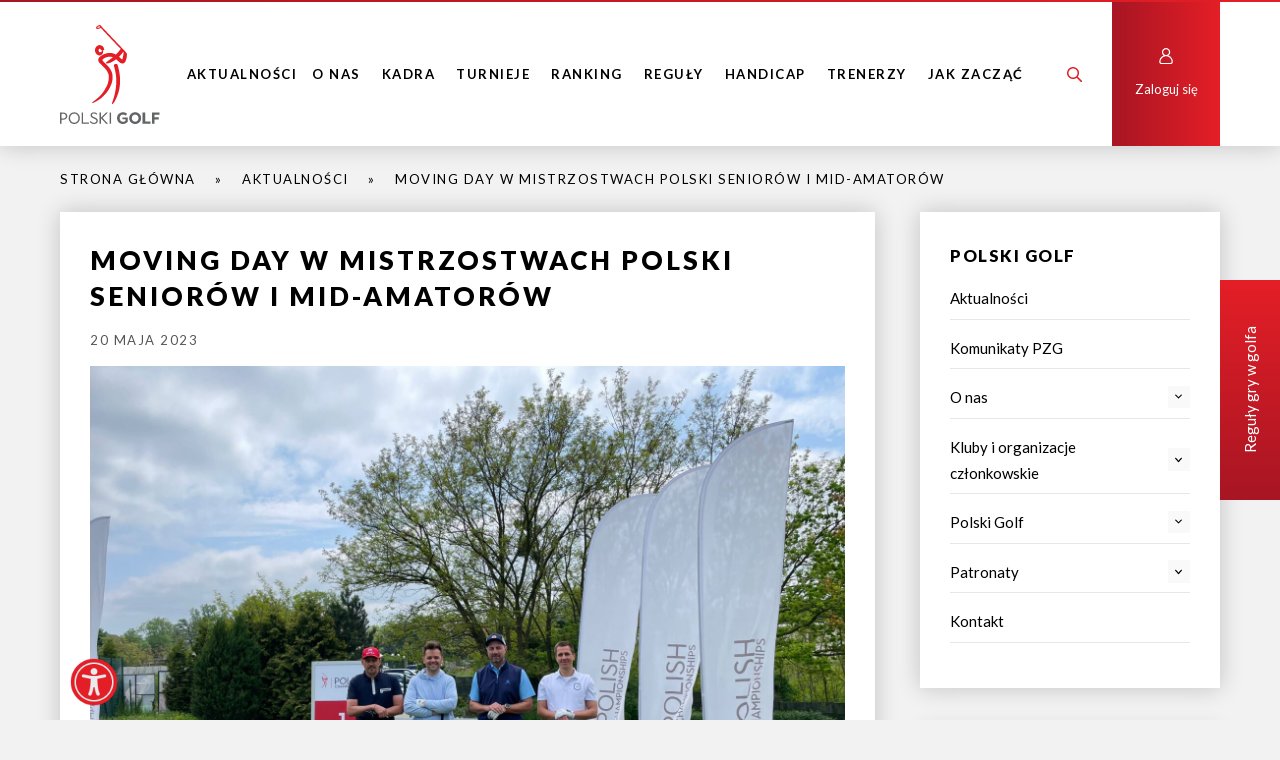

--- FILE ---
content_type: text/html; charset=UTF-8
request_url: https://polski.golf/2023/05/moving-day-w-mistrzostwach-polski-seniorow-i-mid-amatorow/
body_size: 17790
content:
<!doctype html>
<html lang="pl-PL">
<head>
<meta charset="utf-8">
<title>Moving day w mistrzostwach Polski seniorów i mid-amatorów - Polski Związek Golfa</title>
<meta name="viewport" content="width=device-width, height=device-height, initial-scale=1.0, user-scalable=0, minimum-scale=1.0, maximum-scale=1.0">
<meta name="author" content="arturkosinski.pl" />
<link rel="shortcut icon" href="https://polski.golf/wp-content/themes/pzg_theme/images/favicon.png" />

<link rel="preconnect" href="https://fonts.googleapis.com">
<link rel="preconnect" href="https://fonts.gstatic.com" crossorigin>
<link href="https://fonts.googleapis.com/css2?family=Lato:wght@400;700;900&display=swap" rel="stylesheet">

<link rel="stylesheet" href="https://polski.golf/wp-content/themes/pzg_theme/style.css?ver=1.0.4" type="text/css" />
<link rel="stylesheet" href="https://polski.golf/wp-content/themes/pzg_theme/wcag/wcag.css" type="text/css" />


<!--[if lt IE 9]>
    <script src="//cdnjs.cloudflare.com/ajax/libs/html5shiv/3.7.3/html5shiv.min.js"></script>
    <script src="//cdnjs.cloudflare.com/ajax/libs/nwmatcher/1.4.2/nwmatcher.min.js"></script>
    <script src="//cdnjs.cloudflare.com/ajax/libs/selectivizr/1.0.2/selectivizr-min.js"></script>
<![endif]-->

<!-- Global site tag (gtag.js) - Google Analytics -->
<script async src="https://www.googletagmanager.com/gtag/js?id=UA-23168272-2"></script>
<script>
  window.dataLayer = window.dataLayer || [];
  function gtag(){dataLayer.push(arguments);}
  gtag('js', new Date());

  gtag('config', 'UA-23168272-2');
</script>

<!-- Global site tag (gtag.js) - Google Analytics 4 -->
<script async src="https://www.googletagmanager.com/gtag/js?id=G-99FC6R8V2J"></script>
<script>
  window.dataLayer = window.dataLayer || [];
  function gtag(){dataLayer.push(arguments);}
  gtag('js', new Date());

  gtag('config', 'G-99FC6R8V2J');
</script>

<meta name='robots' content='index, follow, max-image-preview:large, max-snippet:-1, max-video-preview:-1' />
<script id="cookieyes" type="text/javascript" src="https://cdn-cookieyes.com/client_data/224be6f8c9d5faa20dba31f7/script.js"></script>
	<!-- This site is optimized with the Yoast SEO plugin v26.8 - https://yoast.com/product/yoast-seo-wordpress/ -->
	<meta name="description" content="Drugi dzień inaugurujących sezon mistrzowski MP seniorów i mid-amatorów minął pod znakiem przetasowań na leaderbordach, a uczestnicy zawodów odbywających się w Gradi GC mogli cieszyć się sprzyjającą pogodą." />
	<link rel="canonical" href="https://polski.golf/2023/05/moving-day-w-mistrzostwach-polski-seniorow-i-mid-amatorow/" />
	<meta property="og:locale" content="pl_PL" />
	<meta property="og:type" content="article" />
	<meta property="og:title" content="Moving day w mistrzostwach Polski seniorów i mid-amatorów - Polski Związek Golfa" />
	<meta property="og:description" content="Drugi dzień inaugurujących sezon mistrzowski MP seniorów i mid-amatorów minął pod znakiem przetasowań na leaderbordach, a uczestnicy zawodów odbywających się w Gradi GC mogli cieszyć się sprzyjającą pogodą." />
	<meta property="og:url" content="https://polski.golf/2023/05/moving-day-w-mistrzostwach-polski-seniorow-i-mid-amatorow/" />
	<meta property="og:site_name" content="Polski Związek Golfa" />
	<meta property="article:published_time" content="2023-05-20T18:10:16+00:00" />
	<meta property="og:image" content="https://polski.golf/wp-content/uploads/2023/05/mp-senior-midam-23-2.jpg" />
	<meta property="og:image:width" content="2048" />
	<meta property="og:image:height" content="1536" />
	<meta property="og:image:type" content="image/jpeg" />
	<meta name="author" content="Matylda Kuna" />
	<meta name="twitter:card" content="summary_large_image" />
	<meta name="twitter:label1" content="Napisane przez" />
	<meta name="twitter:data1" content="Matylda Kuna" />
	<meta name="twitter:label2" content="Szacowany czas czytania" />
	<meta name="twitter:data2" content="2 minuty" />
	<script type="application/ld+json" class="yoast-schema-graph">{"@context":"https://schema.org","@graph":[{"@type":"Article","@id":"https://polski.golf/2023/05/moving-day-w-mistrzostwach-polski-seniorow-i-mid-amatorow/#article","isPartOf":{"@id":"https://polski.golf/2023/05/moving-day-w-mistrzostwach-polski-seniorow-i-mid-amatorow/"},"author":{"name":"Matylda Kuna","@id":"https://polski.golf/#/schema/person/3b34934281d78b82ce5fd36d58ab3db1"},"headline":"Moving day w mistrzostwach Polski seniorów i mid-amatorów","datePublished":"2023-05-20T18:10:16+00:00","mainEntityOfPage":{"@id":"https://polski.golf/2023/05/moving-day-w-mistrzostwach-polski-seniorow-i-mid-amatorow/"},"wordCount":353,"image":{"@id":"https://polski.golf/2023/05/moving-day-w-mistrzostwach-polski-seniorow-i-mid-amatorow/#primaryimage"},"thumbnailUrl":"https://polski.golf/wp-content/uploads/2023/05/mp-senior-midam-23-2.jpg","articleSection":["Aktualności"],"inLanguage":"pl-PL"},{"@type":"WebPage","@id":"https://polski.golf/2023/05/moving-day-w-mistrzostwach-polski-seniorow-i-mid-amatorow/","url":"https://polski.golf/2023/05/moving-day-w-mistrzostwach-polski-seniorow-i-mid-amatorow/","name":"Moving day w mistrzostwach Polski seniorów i mid-amatorów - Polski Związek Golfa","isPartOf":{"@id":"https://polski.golf/#website"},"primaryImageOfPage":{"@id":"https://polski.golf/2023/05/moving-day-w-mistrzostwach-polski-seniorow-i-mid-amatorow/#primaryimage"},"image":{"@id":"https://polski.golf/2023/05/moving-day-w-mistrzostwach-polski-seniorow-i-mid-amatorow/#primaryimage"},"thumbnailUrl":"https://polski.golf/wp-content/uploads/2023/05/mp-senior-midam-23-2.jpg","datePublished":"2023-05-20T18:10:16+00:00","author":{"@id":"https://polski.golf/#/schema/person/3b34934281d78b82ce5fd36d58ab3db1"},"description":"Drugi dzień inaugurujących sezon mistrzowski MP seniorów i mid-amatorów minął pod znakiem przetasowań na leaderbordach, a uczestnicy zawodów odbywających się w Gradi GC mogli cieszyć się sprzyjającą pogodą.","breadcrumb":{"@id":"https://polski.golf/2023/05/moving-day-w-mistrzostwach-polski-seniorow-i-mid-amatorow/#breadcrumb"},"inLanguage":"pl-PL","potentialAction":[{"@type":"ReadAction","target":["https://polski.golf/2023/05/moving-day-w-mistrzostwach-polski-seniorow-i-mid-amatorow/"]}]},{"@type":"ImageObject","inLanguage":"pl-PL","@id":"https://polski.golf/2023/05/moving-day-w-mistrzostwach-polski-seniorow-i-mid-amatorow/#primaryimage","url":"https://polski.golf/wp-content/uploads/2023/05/mp-senior-midam-23-2.jpg","contentUrl":"https://polski.golf/wp-content/uploads/2023/05/mp-senior-midam-23-2.jpg","width":2048,"height":1536,"caption":"mp senior midam 23 2"},{"@type":"BreadcrumbList","@id":"https://polski.golf/2023/05/moving-day-w-mistrzostwach-polski-seniorow-i-mid-amatorow/#breadcrumb","itemListElement":[{"@type":"ListItem","position":1,"name":"Strona główna","item":"https://polski.golf/"},{"@type":"ListItem","position":2,"name":"Aktualności","item":"https://polski.golf/aktualnosci/"},{"@type":"ListItem","position":3,"name":"Moving day w mistrzostwach Polski seniorów i mid-amatorów"}]},{"@type":"WebSite","@id":"https://polski.golf/#website","url":"https://polski.golf/","name":"Polski Związek Golfa","description":"","potentialAction":[{"@type":"SearchAction","target":{"@type":"EntryPoint","urlTemplate":"https://polski.golf/?s={search_term_string}"},"query-input":{"@type":"PropertyValueSpecification","valueRequired":true,"valueName":"search_term_string"}}],"inLanguage":"pl-PL"},{"@type":"Person","@id":"https://polski.golf/#/schema/person/3b34934281d78b82ce5fd36d58ab3db1","name":"Matylda Kuna"}]}</script>
	<!-- / Yoast SEO plugin. -->


<link rel="alternate" title="oEmbed (JSON)" type="application/json+oembed" href="https://polski.golf/wp-json/oembed/1.0/embed?url=https%3A%2F%2Fpolski.golf%2F2023%2F05%2Fmoving-day-w-mistrzostwach-polski-seniorow-i-mid-amatorow%2F" />
<link rel="alternate" title="oEmbed (XML)" type="text/xml+oembed" href="https://polski.golf/wp-json/oembed/1.0/embed?url=https%3A%2F%2Fpolski.golf%2F2023%2F05%2Fmoving-day-w-mistrzostwach-polski-seniorow-i-mid-amatorow%2F&#038;format=xml" />
<style id='wp-img-auto-sizes-contain-inline-css' type='text/css'>
img:is([sizes=auto i],[sizes^="auto," i]){contain-intrinsic-size:3000px 1500px}
/*# sourceURL=wp-img-auto-sizes-contain-inline-css */
</style>
<style id='wp-emoji-styles-inline-css' type='text/css'>

	img.wp-smiley, img.emoji {
		display: inline !important;
		border: none !important;
		box-shadow: none !important;
		height: 1em !important;
		width: 1em !important;
		margin: 0 0.07em !important;
		vertical-align: -0.1em !important;
		background: none !important;
		padding: 0 !important;
	}
/*# sourceURL=wp-emoji-styles-inline-css */
</style>
<link rel='stylesheet' id='contact-form-7-css' href='https://polski.golf/wp-content/plugins/contact-form-7/includes/css/styles.css?ver=6.1.4' type='text/css' media='all' />
<link rel='stylesheet' id='mpcx-lightbox-css' href='https://polski.golf/wp-content/plugins/mpcx-lightbox/public/css/fancybox.min.css?ver=1.2.5' type='text/css' media='all' />
<link rel='stylesheet' id='widgetopts-styles-css' href='https://polski.golf/wp-content/plugins/widget-options/assets/css/widget-options.css?ver=4.1.3' type='text/css' media='all' />
<link rel='stylesheet' id='megamenu-css' href='https://polski.golf/wp-content/uploads/maxmegamenu/style.css?ver=1817b4' type='text/css' media='all' />
<link rel='stylesheet' id='dashicons-css' href='https://polski.golf/wp-includes/css/dashicons.min.css?ver=6.9' type='text/css' media='all' />
<link rel='stylesheet' id='megamenu-genericons-css' href='https://polski.golf/wp-content/plugins/megamenu-pro/icons/genericons/genericons/genericons.css?ver=2.4.4' type='text/css' media='all' />
<link rel='stylesheet' id='megamenu-fontawesome-css' href='https://polski.golf/wp-content/plugins/megamenu-pro/icons/fontawesome/css/font-awesome.min.css?ver=2.4.4' type='text/css' media='all' />
<link rel='stylesheet' id='megamenu-fontawesome5-css' href='https://polski.golf/wp-content/plugins/megamenu-pro/icons/fontawesome5/css/all.min.css?ver=2.4.4' type='text/css' media='all' />
<link rel='stylesheet' id='megamenu-fontawesome6-css' href='https://polski.golf/wp-content/plugins/megamenu-pro/icons/fontawesome6/css/all.min.css?ver=2.4.4' type='text/css' media='all' />
<link rel='stylesheet' id='tablepress-default-css' href='https://polski.golf/wp-content/tablepress-combined.min.css?ver=57' type='text/css' media='all' />
<script type="text/javascript" src="https://polski.golf/wp-includes/js/jquery/jquery.min.js?ver=3.7.1" id="jquery-core-js"></script>
<script type="text/javascript" src="https://polski.golf/wp-includes/js/jquery/jquery-migrate.min.js?ver=3.4.1" id="jquery-migrate-js"></script>
<link rel="https://api.w.org/" href="https://polski.golf/wp-json/" /><link rel="alternate" title="JSON" type="application/json" href="https://polski.golf/wp-json/wp/v2/posts/45175" /><style type="text/css">/** Mega Menu CSS: fs **/</style>

</head>



<body class="wp-singular post-template-default single single-post postid-45175 single-format-standard wp-theme-pzg_theme mega-menu-menu-glowne">
    
    <header>
        <div class="topBar bgGradient"></div>
        <div class="container flex">
            <a id="logo" href="https://polski.golf"><img src="https://polski.golf/wp-content/uploads/2022/02/logo.svg" alt="logo"></a>
            <div id="desktopMenu">
                <div id="mega-menu-wrap-menu-glowne" class="mega-menu-wrap"><div class="mega-menu-toggle"><div class="mega-toggle-blocks-left"></div><div class="mega-toggle-blocks-center"></div><div class="mega-toggle-blocks-right"><div class='mega-toggle-block mega-menu-toggle-animated-block mega-toggle-block-0' id='mega-toggle-block-0'><button aria-label="Menu" class="mega-toggle-animated mega-toggle-animated-slider" type="button" aria-expanded="false">
                  <span class="mega-toggle-animated-box">
                    <span class="mega-toggle-animated-inner"></span>
                  </span>
                </button></div></div></div><ul id="mega-menu-menu-glowne" class="mega-menu max-mega-menu mega-menu-horizontal mega-no-js" data-event="hover_intent" data-effect="fade_up" data-effect-speed="200" data-effect-mobile="disabled" data-effect-speed-mobile="0" data-mobile-force-width=".container" data-second-click="go" data-document-click="collapse" data-vertical-behaviour="standard" data-breakpoint="1023" data-unbind="true" data-mobile-state="collapse_all" data-mobile-direction="vertical" data-hover-intent-timeout="300" data-hover-intent-interval="100" data-overlay-desktop="false" data-overlay-mobile="false"><li class="mega-menu-item mega-menu-item-type-taxonomy mega-menu-item-object-category mega-current-post-ancestor mega-current-menu-parent mega-current-post-parent mega-align-bottom-left mega-menu-flyout mega-menu-item-54482" id="mega-menu-item-54482"><a class="mega-menu-link" href="https://polski.golf/aktualnosci/" tabindex="0">Aktualności</a></li><li class="mega-menu-item mega-menu-item-type-custom mega-menu-item-object-custom mega-menu-item-has-children mega-menu-megamenu mega-menu-grid mega-align-bottom-left mega-menu-grid mega-menu-item-37429" id="mega-menu-item-37429"><a class="mega-menu-link" href="https://polski.golf/o-nas/" aria-expanded="false" tabindex="0">O nas<span class="mega-indicator" aria-hidden="true"></span></a>
<ul class="mega-sub-menu" role='presentation'>
<li class="mega-menu-row" id="mega-menu-37429-0">
	<ul class="mega-sub-menu" style='--columns:12' role='presentation'>
<li class="mega-menu-column mega-menu-columns-4-of-12" style="--columns:12; --span:4" id="mega-menu-37429-0-0">
		<ul class="mega-sub-menu">
<li class="mega-menu-item mega-menu-item-type-widget widget_text mega-menu-item-text-43" id="mega-menu-item-text-43"><h4 class="mega-block-title">Aktualności</h4>			<div class="textwidget"><p><a href="https://polski.golf/aktualnosci/">Aktualności</a></p>
</div>
		</li>		</ul>
</li><li class="mega-menu-column mega-menu-columns-4-of-12" style="--columns:12; --span:4" id="mega-menu-37429-0-1">
		<ul class="mega-sub-menu">
<li class="mega-menu-item mega-menu-item-type-widget widget_text mega-menu-item-text-6" id="mega-menu-item-text-6"><h4 class="mega-block-title">Komunikaty</h4>			<div class="textwidget"><p><a href="https://polski.golf/komunikaty-pzg/">Komunikaty PZG</a></p>
</div>
		</li>		</ul>
</li><li class="mega-menu-column mega-menu-columns-4-of-12" style="--columns:12; --span:4" id="mega-menu-37429-0-2">
		<ul class="mega-sub-menu">
<li class="mega-menu-item mega-menu-item-type-widget widget_text mega-menu-item-text-9" id="mega-menu-item-text-9"><h4 class="mega-block-title">Patronaty</h4>			<div class="textwidget"><p><a href="https://polski.golf/jak-uzyskac-patronat-pzg/">Patronaty</a></p>
<p><a href="https://polski.golf/patroni-polskiego-golfa/">Patroni Polskiego Golfa</a></p>
</div>
		</li>		</ul>
</li>	</ul>
</li><li class="mega-menu-row" id="mega-menu-37429-1">
	<ul class="mega-sub-menu" style='--columns:12' role='presentation'>
<li class="mega-menu-column mega-menu-columns-4-of-12" style="--columns:12; --span:4" id="mega-menu-37429-1-0">
		<ul class="mega-sub-menu">
<li class="mega-menu-item mega-menu-item-type-widget widget_text mega-menu-item-text-4" id="mega-menu-item-text-4"><h4 class="mega-block-title">O nas</h4>			<div class="textwidget"><p><a href="https://polski.golf/o-nas/wizja-i-misja/">Wizja i misja</a></p>
<p><a href="https://polski.golf/o-nas/zarzad/">Zarząd</a></p>
<p><a href="https://polski.golf/o-nas/komisja-rewizyjna/">Komisja Rewizyjna</a></p>
<p><a href="https://polski.golf/o-nas/komisje/">Komisje</a></p>
<p><a href="https://polski.golf/o-nas/biuro/">Biuro</a></p>
<p><a href="https://polski.golf/o-nas/czlonkowie-wspierajacy/">Członkowie wspierający</a></p>
<p><a href="https://polski.golf/o-nas/statut-i-regulaminy/">Dokumenty</a></p>
<p><a href="https://polski.golf/o-nas/historia/">Historia</a></p>
<p><a href="https://polski.golf/o-nas/historia/nagrody-i-odznaczenia/">Nagrody i Odznaczenia</a></p>
</div>
		</li>		</ul>
</li><li class="mega-menu-column mega-menu-columns-4-of-12" style="--columns:12; --span:4" id="mega-menu-37429-1-1">
		<ul class="mega-sub-menu">
<li class="mega-menu-item mega-menu-item-type-widget widget_text mega-menu-item-text-8" id="mega-menu-item-text-8"><h4 class="mega-block-title">Polski Golf</h4>			<div class="textwidget"><p><a href="https://polski.golf/polski-golf/turnieje-juniorskie/">Golf juniorski</a></p>
<p><a href="https://polski.golf/aktualnosci-golf-kobiet/">Golf kobiecy</a></p>
<p><a href="https://polski.golf/polski-golf/turnieje-master-seniorow/">Golf seniorski</a></p>
<p><a href="https://polski.golf/polski-golf/zawodowcy/">Golf zawodowy</a></p>
<p><a href="https://polski.golf/polski-golf/golf-dla-niepelnosprawnych-2/">Golf osób z niepełnosprawnościami</a></p>
</div>
		</li>		</ul>
</li><li class="mega-menu-column mega-menu-columns-4-of-12" style="--columns:12; --span:4" id="mega-menu-37429-1-2">
		<ul class="mega-sub-menu">
<li class="mega-menu-item mega-menu-item-type-widget widget_text mega-menu-item-text-7" id="mega-menu-item-text-7"><h4 class="mega-block-title">Kluby i obiekty golfowe</h4>			<div class="textwidget"><p><a href="https://polski.golf/kluby-golfowe/">Kluby i obiekty golfowe</a></p>
<p><a href="https://polski.golf/obiekty/rejestracja-klubu-w-pzg/">Rejestracja klubu w PZG</a></p>
<p><a href="https://polski.golf/wp-content/uploads/2024/01/j_dutczak_polagolfowe.pdf">Informacje dla inwestorów</a></p>
</div>
		</li>		</ul>
</li>	</ul>
</li></ul>
</li><li class="mega-menu-item mega-menu-item-type-post_type mega-menu-item-object-page mega-menu-item-has-children mega-menu-megamenu mega-menu-grid mega-align-bottom-left mega-menu-grid mega-menu-item-37124" id="mega-menu-item-37124"><a class="mega-menu-link" href="https://polski.golf/kadra-narodowa/sklad-kadry/" aria-expanded="false" tabindex="0">Kadra<span class="mega-indicator" aria-hidden="true"></span></a>
<ul class="mega-sub-menu" role='presentation'>
<li class="mega-menu-row" id="mega-menu-37124-0">
	<ul class="mega-sub-menu" style='--columns:12' role='presentation'>
<li class="mega-menu-column mega-menu-columns-4-of-12" style="--columns:12; --span:4" id="mega-menu-37124-0-0">
		<ul class="mega-sub-menu">
<li class="mega-menu-item mega-menu-item-type-widget widget_text mega-menu-item-text-10" id="mega-menu-item-text-10"><h4 class="mega-block-title">Kadra Narodowa</h4>			<div class="textwidget"><p><a href="https://polski.golf/kadra-narodowa/sklad-kadry/">Skład Kadry Narodowej 2025</a></p>
<p><a href="https://polski.golf/kadra-narodowa/sklad-kadry-narodowej-2024/">Skład Kadry Narodowej 2024</a></p>
</div>
		</li>		</ul>
</li><li class="mega-menu-column mega-menu-columns-4-of-12" style="--columns:12; --span:4" id="mega-menu-37124-0-1">
		<ul class="mega-sub-menu">
<li class="mega-menu-item mega-menu-item-type-widget widget_text mega-menu-item-text-14" id="mega-menu-item-text-14"><h4 class="mega-block-title">Sztab szkoleniowy</h4>			<div class="textwidget"><p><a href="https://polski.golf/kadra-narodowa/sztab-szkoleniowy/">Sztab szkoleniowy</a></p>
</div>
		</li>		</ul>
</li><li class="mega-menu-column mega-menu-columns-4-of-12" style="--columns:12; --span:4" id="mega-menu-37124-0-2">
		<ul class="mega-sub-menu">
<li class="mega-menu-item mega-menu-item-type-widget widget_text mega-menu-item-text-13" id="mega-menu-item-text-13"><h4 class="mega-block-title">Dokumenty</h4>			<div class="textwidget"><p><a href="https://polski.golf/kadra-narodowa/dokumenty-kadra-narodowa/">Dokumenty – Kadra Narodowa</a></p>
</div>
		</li>		</ul>
</li>	</ul>
</li><li class="mega-menu-row" id="mega-menu-37124-1">
	<ul class="mega-sub-menu" style='--columns:12' role='presentation'>
<li class="mega-menu-column mega-menu-columns-4-of-12" style="--columns:12; --span:4" id="mega-menu-37124-1-0">
		<ul class="mega-sub-menu">
<li class="mega-menu-item mega-menu-item-type-widget widget_text mega-menu-item-text-3" id="mega-menu-item-text-3"><h4 class="mega-block-title">Program szkolenia</h4>			<div class="textwidget"><p><a href="https://polski.golf/kadra-narodowa/program-szkolenia/">Program szkolenia Kadry Narodowej</a></p>
<p><a href="https://polski.golf/kadra-narodowa/lista-uczestnikow-akcji-szkoleniowych-kn/">Lista uczestników akcji szkoleniowych</a> KN</p>
<p><a href="https://polski.golf/zadania-wynikowe-kadry-narodowej/">Zadania wynikowe Kadry Narodowej</a></p>
<p><a href="https://polski.golf/kadra-narodowa/program-szkolenia/dofinansowanie-ze-srodkow-publicznych/">Dofinansowanie ze środków publicznych</a></p>
</div>
		</li>		</ul>
</li><li class="mega-menu-column mega-menu-columns-4-of-12" style="--columns:12; --span:4" id="mega-menu-37124-1-1">
		<ul class="mega-sub-menu">
<li class="mega-menu-item mega-menu-item-type-widget widget_text mega-menu-item-text-11" id="mega-menu-item-text-11"><h4 class="mega-block-title">Order of Merit</h4>			<div class="textwidget"><p><a href="https://polski.golf/obiekty/rejestracja-klubu-w-pzg/order-of-merit-mezczyzni/">Order of Merit (M)</a></p>
<p><a href="https://polski.golf/order-of-merit-kobiety/">Order of Merit (K)</a></p>
</div>
		</li>		</ul>
</li><li class="mega-menu-column mega-menu-columns-4-of-12" style="--columns:12; --span:4" id="mega-menu-37124-1-2">
		<ul class="mega-sub-menu">
<li class="mega-menu-item mega-menu-item-type-widget widget_text mega-menu-item-text-12" id="mega-menu-item-text-12"><h4 class="mega-block-title">Kadra seniorska 25+</h4>			<div class="textwidget"><p><a href="https://polski.golf/kadra-narodowa/kryteria-powolywania-do-reprezentacji-polski-na-druzynowe-zawody-rangi-me-seniorek-i-seniorow/">Kadra Seniorska 25+</a></p>
</div>
		</li>		</ul>
</li>	</ul>
</li></ul>
</li><li class="mega-menu-item mega-menu-item-type-post_type mega-menu-item-object-page mega-menu-item-has-children mega-menu-megamenu mega-menu-grid mega-align-bottom-left mega-menu-grid mega-menu-item-37125" id="mega-menu-item-37125"><a class="mega-menu-link" href="https://polski.golf/turnieje/lista-turniejow/" aria-expanded="false" tabindex="0">Turnieje<span class="mega-indicator" aria-hidden="true"></span></a>
<ul class="mega-sub-menu" role='presentation'>
<li class="mega-menu-row" id="mega-menu-37125-0">
	<ul class="mega-sub-menu" style='--columns:12' role='presentation'>
<li class="mega-menu-column mega-menu-columns-4-of-12" style="--columns:12; --span:4" id="mega-menu-37125-0-0">
		<ul class="mega-sub-menu">
<li class="mega-menu-item mega-menu-item-type-widget widget_text mega-menu-item-text-15" id="mega-menu-item-text-15"><h4 class="mega-block-title">Mistrzostwa Polski</h4>			<div class="textwidget"><p>Mistrzostwa Polski 2026</p>
</div>
		</li>		</ul>
</li><li class="mega-menu-column mega-menu-columns-4-of-12" style="--columns:12; --span:4" id="mega-menu-37125-0-1">
		<ul class="mega-sub-menu">
<li class="mega-menu-item mega-menu-item-type-widget widget_text mega-menu-item-text-16" id="mega-menu-item-text-16"><h4 class="mega-block-title">Mistrzostwa Regionów</h4>			<div class="textwidget"><p>Mistrzostwa Regionów 2026</p>
</div>
		</li>		</ul>
</li><li class="mega-menu-column mega-menu-columns-4-of-12" style="--columns:12; --span:4" id="mega-menu-37125-0-2">
		<ul class="mega-sub-menu">
<li class="mega-menu-item mega-menu-item-type-widget widget_text mega-menu-item-text-17" id="mega-menu-item-text-17"><h4 class="mega-block-title">Dr Irena Eris Ladies&#8217; Golf Tour</h4>			<div class="textwidget"><p>Dr Irena Eris Ladies&#8217; Golf Tour 2026</p>
</div>
		</li>		</ul>
</li>	</ul>
</li><li class="mega-menu-row" id="mega-menu-37125-1">
	<ul class="mega-sub-menu" style='--columns:12' role='presentation'>
<li class="mega-menu-column mega-menu-columns-4-of-12" style="--columns:12; --span:4" id="mega-menu-37125-1-0">
		<ul class="mega-sub-menu">
<li class="mega-menu-item mega-menu-item-type-widget widget_text mega-menu-item-text-19" id="mega-menu-item-text-19"><h4 class="mega-block-title">Lista turniejów</h4>			<div class="textwidget"><p><a href="https://polski.golf/turnieje/lista-turniejow/">Lista turniejów</a></p>
</div>
		</li>		</ul>
</li><li class="mega-menu-column mega-menu-columns-4-of-12" style="--columns:12; --span:4" id="mega-menu-37125-1-1">
		<ul class="mega-sub-menu">
<li class="mega-menu-item mega-menu-item-type-widget widget_text mega-menu-item-text-41" id="mega-menu-item-text-41"><h4 class="mega-block-title">GolfSixes Poland</h4>			<div class="textwidget"><p>GolfSixes Poland 2026</p>
</div>
		</li>		</ul>
</li><li class="mega-menu-column mega-menu-columns-4-of-12" style="--columns:12; --span:4" id="mega-menu-37125-1-2">
		<ul class="mega-sub-menu">
<li class="mega-menu-item mega-menu-item-type-widget widget_text mega-menu-item-text-18" id="mega-menu-item-text-18"><h4 class="mega-block-title">Audi Junior &#038; Kids Tour</h4>			<div class="textwidget"><p><a href="https://polski.golf/turnieje/audi-junior-tour/">Audi Junior Tour</a></p>
<p><a href="https://polski.golf/turnieje/audi-kids-tour/">Audi Kids Tour</a></p>
</div>
		</li>		</ul>
</li>	</ul>
</li><li class="mega-menu-row" id="mega-menu-37125-2">
	<ul class="mega-sub-menu" style='--columns:12' role='presentation'>
<li class="mega-menu-column mega-menu-columns-4-of-12" style="--columns:12; --span:4" id="mega-menu-37125-2-0">
		<ul class="mega-sub-menu">
<li class="mega-menu-item mega-menu-item-type-widget widget_media_image mega-menu-item-media_image-4" id="mega-menu-item-media_image-4"><h4 class="mega-block-title">HARMONOGRAM 2026</h4><a href="https://polski.golf/2026/01/harmonogram-turniejow-mistrzowskich-2026/"><img width="300" height="136" src="https://polski.golf/wp-content/uploads/2025/12/harmonogram-turniejow-mistrzowskich-2026.png" class="image wp-image-55769  attachment-full size-full" alt="HARMONOGRAM TURNIEJÓW MISTRZOWSKICH 2026" style="max-width: 100%; height: auto;" title="Harmonogram 2023" decoding="async" /></a></li>		</ul>
</li><li class="mega-menu-column mega-menu-columns-4-of-12" style="--columns:12; --span:4" id="mega-menu-37125-2-1"></li><li class="mega-menu-column mega-menu-columns-4-of-12 mega-hide-on-mobile mega-hide-on-desktop" style="--columns:12; --span:4" id="mega-menu-37125-2-2">
		<ul class="mega-sub-menu">
<li class="mega-menu-item mega-menu-item-type-widget widget_text mega-menu-item-text-42" id="mega-menu-item-text-42"><h4 class="mega-block-title">EGA Championship</h4>			<div class="textwidget"><p><a href="https://polski.golf/druzynowe-mistrzostwa-polski-mezczyzn-i-juniorow-dywizja-2/">Drużynowe Mistrzostwa Europy Mężczyzn i Juniorów, dywizja 2</a></p>
</div>
		</li>		</ul>
</li>	</ul>
</li></ul>
</li><li class="mega-menu-item mega-menu-item-type-custom mega-menu-item-object-custom mega-menu-item-has-children mega-menu-megamenu mega-menu-grid mega-align-bottom-left mega-menu-grid mega-menu-item-37281" id="mega-menu-item-37281"><a class="mega-menu-link" href="https://polski.golf/informacje-o-rankingu/" aria-expanded="false" tabindex="0">Ranking<span class="mega-indicator" aria-hidden="true"></span></a>
<ul class="mega-sub-menu" role='presentation'>
<li class="mega-menu-row" id="mega-menu-37281-0">
	<ul class="mega-sub-menu" style='--columns:12' role='presentation'>
<li class="mega-menu-column mega-menu-columns-4-of-12" style="--columns:12; --span:4" id="mega-menu-37281-0-0">
		<ul class="mega-sub-menu">
<li class="mega-menu-item mega-menu-item-type-widget widget_text mega-menu-item-text-20" id="mega-menu-item-text-20"><h4 class="mega-block-title">O rankingu</h4>			<div class="textwidget"><p><a href="https://polski.golf/informacje-o-rankingu/" aria-current="page">O rankingu PZG</a></p>
</div>
		</li>		</ul>
</li><li class="mega-menu-column mega-menu-columns-4-of-12" style="--columns:12; --span:4" id="mega-menu-37281-0-1">
		<ul class="mega-sub-menu">
<li class="mega-menu-item mega-menu-item-type-widget widget_text mega-menu-item-text-21" id="mega-menu-item-text-21"><h4 class="mega-block-title">Rankingi</h4>			<div class="textwidget"><p><a href="https://polski.golf/informacje-o-rankingu/ranking-sportowy/">Ranking sportowy</a></p>
<p><a href="https://polski.golf/informacje-o-rankingu/ranking-amatorski/">Ranking amatorski</a></p>
<p><a href="https://polski.golf/informacje-o-rankingu/ranking-juniorski/">Ranking juniorski</a></p>
</div>
		</li>		</ul>
</li><li class="mega-menu-column mega-menu-columns-4-of-12" style="--columns:12; --span:4" id="mega-menu-37281-0-2">
		<ul class="mega-sub-menu">
<li class="mega-menu-item mega-menu-item-type-widget widget_text mega-menu-item-text-22" id="mega-menu-item-text-22"><h4 class="mega-block-title">Turnieje rankingowe</h4>			<div class="textwidget"><p><a href="https://polski.golf/turnieje/lista-turniejow/">Turnieje rankingowe</a></p>
</div>
		</li>		</ul>
</li>	</ul>
</li></ul>
</li><li class="mega-menu-item mega-menu-item-type-taxonomy mega-menu-item-object-category mega-menu-item-has-children mega-menu-megamenu mega-menu-grid mega-align-bottom-left mega-menu-grid mega-menu-item-37127" id="mega-menu-item-37127"><a class="mega-menu-link" href="https://polski.golf/aktualnosci-reguly/" aria-expanded="false" tabindex="0">Reguły<span class="mega-indicator" aria-hidden="true"></span></a>
<ul class="mega-sub-menu" role='presentation'>
<li class="mega-menu-row" id="mega-menu-37127-0">
	<ul class="mega-sub-menu" style='--columns:12' role='presentation'>
<li class="mega-menu-column mega-menu-columns-4-of-12" style="--columns:12; --span:4" id="mega-menu-37127-0-0">
		<ul class="mega-sub-menu">
<li class="mega-menu-item mega-menu-item-type-widget widget_text mega-menu-item-text-23" id="mega-menu-item-text-23"><h4 class="mega-block-title">Reguły gry w golfa</h4>			<div class="textwidget"><p><a href="https://polski.golf/aktualnosci-reguly/" aria-current="page">Aktualności – Reguły</a></p>
<p><a href="https://polski.golf/reguly-gry-w-golfa/">Reguły gry w golfa 2023</a></p>
<p><a href="https://polski.golf/reguly-gry-w-golfa/wideo/">Wideo</a></p>
<p><a href="https://polski.golf/reguly-gry-w-golfa/quiz/">Quiz</a></p>
</div>
		</li>		</ul>
</li><li class="mega-menu-column mega-menu-columns-4-of-12" style="--columns:12; --span:4" id="mega-menu-37127-0-1">
		<ul class="mega-sub-menu">
<li class="mega-menu-item mega-menu-item-type-widget widget_text mega-menu-item-text-24" id="mega-menu-item-text-24"><h4 class="mega-block-title">Amatorstwo</h4>			<div class="textwidget"><p><a href="https://polski.golf/aktualnosci-amatorstwo/">Aktualności &#8211; Amatorstwo</a></p>
<p><a href="https://polski.golf/wp-content/uploads/2021/12/reguly-statusu-amatora.pdf">Reguły Statusu Amatora</a></p>
<p><a href="https://polski.golf/wp-content/uploads/2024/02/reguly-statusu-amatora-z-wytycznymi-24.pdf">Reguły Statusu Amatora z wytycznymi</a></p>
<p><a href="https://polski.golf/wp-content/uploads/2024/10/regulamin-przywracania-statusu-amatora-pzg.pdf">Regulamin przywracania statusu amatora</a></p>
</div>
		</li>		</ul>
</li><li class="mega-menu-column mega-menu-columns-4-of-12" style="--columns:12; --span:4" id="mega-menu-37127-0-2">
		<ul class="mega-sub-menu">
<li class="mega-menu-item mega-menu-item-type-widget widget_text mega-menu-item-text-25" id="mega-menu-item-text-25"><h4 class="mega-block-title">Kadra Sędziowska</h4>			<div class="textwidget"><p><a href="https://polski.golf/kadra-sedziowska/">Kadra Sędziowska 2025</a></p>
<p><a href="https://polski.golf/kadra-sedziowska/obsada-turniejow-pzg/">Obsada turniejów mistrzowskich</a></p>
<p><a href="https://polski.golf/kadra-sedziowska/dokumenty/">Dokumenty</a></p>
<p><a href="https://polski.golf/szkolenia-sedziow/">Szkolenia sędziów</a></p>
</div>
		</li>		</ul>
</li>	</ul>
</li><li class="mega-menu-row" id="mega-menu-37127-1">
	<ul class="mega-sub-menu" style='--columns:12' role='presentation'>
<li class="mega-menu-column mega-menu-columns-4-of-12" style="--columns:12; --span:4" id="mega-menu-37127-1-0">
		<ul class="mega-sub-menu">
<li class="mega-menu-item mega-menu-item-type-widget widget_text mega-menu-item-text-27" id="mega-menu-item-text-27"><h4 class="mega-block-title">Antydoping</h4>			<div class="textwidget"><p><a href="https://polski.golf/antydoping/">Antydoping</a></p>
</div>
		</li>		</ul>
</li>	</ul>
</li></ul>
</li><li class="mega-menu-item mega-menu-item-type-custom mega-menu-item-object-custom mega-menu-item-has-children mega-menu-megamenu mega-menu-grid mega-align-bottom-left mega-menu-grid mega-menu-item-37436" id="mega-menu-item-37436"><a class="mega-menu-link" href="https://polski.golf/system-handicapowy/" aria-expanded="false" tabindex="0">Handicap<span class="mega-indicator" aria-hidden="true"></span></a>
<ul class="mega-sub-menu" role='presentation'>
<li class="mega-menu-row" id="mega-menu-37436-0">
	<ul class="mega-sub-menu" style='--columns:12' role='presentation'>
<li class="mega-menu-column mega-menu-columns-4-of-12" style="--columns:12; --span:4" id="mega-menu-37436-0-0">
		<ul class="mega-sub-menu">
<li class="mega-menu-item mega-menu-item-type-widget widget_text mega-menu-item-text-35" id="mega-menu-item-text-35"><h4 class="mega-block-title">Handicap PZG</h4>			<div class="textwidget"><p><a href="https://polski.golf/jak-zaczac/karta-hcp-pzg-licencja-zawodnicza/">Karta Handicapowa PZG</a></p>
<p><a href="https://polski.golf/system-handicapowy/informacje-o-hcp-pzg/jak-zdobyc-karte-hcp-lub-zielona-karte-z-hcp-klubowym/">Jak uzyskać Kartę HCP?</a></p>
<p><a href="https://polski.golf/pola-partnerskie/">Karta HCP &#8211; Graj 50% taniej</a></p>
<p><a href="https://polski.golf/partnerzy-wspierajacy/">Karta HCP &#8211; Benefity</a></p>
</div>
		</li>		</ul>
</li><li class="mega-menu-column mega-menu-columns-4-of-12" style="--columns:12; --span:4" id="mega-menu-37436-0-1">
		<ul class="mega-sub-menu">
<li class="mega-menu-item mega-menu-item-type-widget widget_text mega-menu-item-text-33" id="mega-menu-item-text-33"><h4 class="mega-block-title">System WHS</h4>			<div class="textwidget"><p><a href="https://polski.golf/wp-content/uploads/2024/01/reguly-handicapowe-2024-3.pdf">Reguły Handicapowe 2024</a></p>
<p><a href="https://polski.golf/system-handicapowy/prawa-i-obowiazki-gracza/">Prawa i obowiązki gracza</a></p>
<p><a href="https://polski.golf/system-handicapowy/zadania-klubowej-komisji-handicapowej/">Klubowe Komisje Handicapowe</a></p>
<p><a href="https://polski.golf/system-handicapowy/obowiazki-zarzadcy-pola-golfowego/">Pola golfowe</a></p>
</div>
		</li>		</ul>
</li><li class="mega-menu-column mega-menu-columns-4-of-12" style="--columns:12; --span:4" id="mega-menu-37436-0-2">
		<ul class="mega-sub-menu">
<li class="mega-menu-item mega-menu-item-type-widget widget_text mega-menu-item-text-34" id="mega-menu-item-text-34"><h4 class="mega-block-title">Kalibracja pól golfowych</h4>			<div class="textwidget"><p><a href="https://polski.golf/wp-content/uploads/2025/07/procedura-kalibracji2025.pdf">Procedura kalibracji</a></p>
<p><a href="https://polski.golf/wp-content/uploads/2025/07/sposob-rozmieszczenia-stalych-znacznikow-tee-2025.pdf">Rozmieszczenie stałych znaczników tee</a></p>
<p><a href="https://polski.golf/wp-content/uploads/2025/07/zalacznik-nr-1-formularz-zamowienia-kalibracji2025.pdf">Formularz zamówienia kalibracji</a></p>
<p><a href="https://polski.golf/wp-content/uploads/2025/07/cennik-kalibracji-2023_1.pdf">Cennik kalibracji</a></p>
</div>
		</li>		</ul>
</li>	</ul>
</li><li class="mega-menu-row" id="mega-menu-37436-1">
	<ul class="mega-sub-menu" style='--columns:12' role='presentation'>
<li class="mega-menu-column mega-menu-columns-4-of-12" style="--columns:12; --span:4" id="mega-menu-37436-1-0">
		<ul class="mega-sub-menu">
<li class="mega-menu-item mega-menu-item-type-widget widget_text mega-menu-item-text-36" id="mega-menu-item-text-36"><h4 class="mega-block-title">Zmiana Handicapu</h4>			<div class="textwidget"><p><a href="https://eagle2.pzgolf.pl/account/hcp/new-round">Zmiana Handicapu</a></p>
</div>
		</li>		</ul>
</li><li class="mega-menu-column mega-menu-columns-4-of-12" style="--columns:12; --span:4" id="mega-menu-37436-1-1">
		<ul class="mega-sub-menu">
<li class="mega-menu-item mega-menu-item-type-widget widget_text mega-menu-item-text-37" id="mega-menu-item-text-37"><h4 class="mega-block-title">Tabele kalibracyjne</h4>			<div class="textwidget"><p><a href="https://polski.golf/system-handicapowy/tabele-uderzen-hcp-na-poszczegolnych-polach/">Tabele uderzeń polskich pól golfowych</a></p>
</div>
		</li>		</ul>
</li>	</ul>
</li></ul>
</li><li class="mega-menu-item mega-menu-item-type-post_type mega-menu-item-object-page mega-menu-item-has-children mega-menu-megamenu mega-menu-grid mega-align-bottom-left mega-menu-grid mega-menu-item-37129" id="mega-menu-item-37129"><a class="mega-menu-link" href="https://polski.golf/struktura-szkolenia/" aria-expanded="false" tabindex="0">Trenerzy<span class="mega-indicator" aria-hidden="true"></span></a>
<ul class="mega-sub-menu" role='presentation'>
<li class="mega-menu-row" id="mega-menu-37129-0">
	<ul class="mega-sub-menu" style='--columns:12' role='presentation'>
<li class="mega-menu-column mega-menu-columns-6-of-12" style="--columns:12; --span:6" id="mega-menu-37129-0-0">
		<ul class="mega-sub-menu">
<li class="mega-menu-item mega-menu-item-type-widget widget_text mega-menu-item-text-28" id="mega-menu-item-text-28"><h4 class="mega-block-title">System szkolenia</h4>			<div class="textwidget"><p><a href="https://polski.golf/szkolenie-instruktorow/struktura-szkolenia/">Struktura szkolenia</a></p>
<p><a href="https://polski.golf/szkolenie-instruktorow/struktura-szkolenia-faq/">Struktura szkolenia &#8211; FAQ</a></p>
<p><a href="https://polski.golf/stowarzyszenie-zawodowego-golfa-pga-polska/">PGA Polska</a></p>
</div>
		</li>		</ul>
</li><li class="mega-menu-column mega-menu-columns-6-of-12" style="--columns:12; --span:6" id="mega-menu-37129-0-1">
		<ul class="mega-sub-menu">
<li class="mega-menu-item mega-menu-item-type-widget widget_text mega-menu-item-text-29" id="mega-menu-item-text-29"><h4 class="mega-block-title">Informacje o szkoleniach</h4>			<div class="textwidget"><p><a href="https://polski.golf/informacje-o-szkoleniach/kurs-na-asystenta-instruktora-golfa-2026/">Kurs na Asystenta Instruktora Golfa 2026</a></p>
<p><a href="https://polski.golf/moduly-szkoleniowe-dla-instruktorow-i-trenerow/">Moduły szkoleniowe dla instruktorów i trenerów</a></p>
<p><a href="https://polski.golf/kursy-i-szkolenia-dodatkowe-program-cpd/">Kursy i szkolenia dodatkowe &#8211; program CPD</a></p>
</div>
		</li>		</ul>
</li>	</ul>
</li><li class="mega-menu-row" id="mega-menu-37129-1">
	<ul class="mega-sub-menu" style='--columns:12' role='presentation'>
<li class="mega-menu-column mega-menu-columns-6-of-12" style="--columns:12; --span:6" id="mega-menu-37129-1-0">
		<ul class="mega-sub-menu">
<li class="mega-menu-item mega-menu-item-type-widget widget_text mega-menu-item-text-38" id="mega-menu-item-text-38"><h4 class="mega-block-title">Stopnie i kwalifikacje</h4>			<div class="textwidget"><p><a href="https://polski.golf/asystent-instruktora-golfa/">Asystent Instruktora Golfa</a></p>
<p><a href="https://polski.golf/instruktor-golfa/">Instruktor Golfa</a></p>
<p><a href="https://polski.golf/trener-golfa-klasy-ii/">Trener Golfa Klasy II</a></p>
<p><a href="https://polski.golf/pga-golf-professional/">PGA Golf Professional</a></p>
<p><a href="https://polski.golf/trener-golfa-klasy-i/">Trener Golfa Klasy I</a></p>
<p><a href="https://polski.golf/trener-golfa-klasy-mistrzowskiej/">Trener Golfa Klasy Mistrzowskiej</a></p>
</div>
		</li>		</ul>
</li><li class="mega-menu-column mega-menu-columns-6-of-12" style="--columns:12; --span:6" id="mega-menu-37129-1-1">
		<ul class="mega-sub-menu">
<li class="mega-menu-item mega-menu-item-type-widget widget_text mega-menu-item-text-39" id="mega-menu-item-text-39"><h4 class="mega-block-title">Licencje trenerskie</h4>			<div class="textwidget"><p><a href="https://polski.golf/czym-jest-licencja-trenerska-pzg/">Czym jest licencja trenerska PZG?</a></p>
<p><a href="https://pgapolska.com/pl/pga-polska/kodeks-etyki">Kodeks etyki</a></p>
<p><a href="https://polski.golf/stawki-oplat-licencyjnych/">Stawki opłat licencyjnych</a></p>
<p><a href="https://polski.golf/wniosek-o-licencje-trenerska-pzg/">APLIKUJ &#8211; Wniosek o licencję</a></p>
</div>
		</li>		</ul>
</li>	</ul>
</li></ul>
</li><li class="mega-menu-item mega-menu-item-type-post_type mega-menu-item-object-page mega-menu-item-has-children mega-menu-megamenu mega-menu-grid mega-align-bottom-left mega-menu-grid mega-menu-item-37421" id="mega-menu-item-37421"><a class="mega-menu-link" href="https://polski.golf/jak-zaczac/" aria-expanded="false" tabindex="0">Jak zacząć<span class="mega-indicator" aria-hidden="true"></span></a>
<ul class="mega-sub-menu" role='presentation'>
<li class="mega-menu-row" id="mega-menu-37421-0">
	<ul class="mega-sub-menu" style='--columns:12' role='presentation'>
<li class="mega-menu-column mega-menu-columns-4-of-12" style="--columns:12; --span:4" id="mega-menu-37421-0-0">
		<ul class="mega-sub-menu">
<li class="mega-menu-item mega-menu-item-type-widget widget_text mega-menu-item-text-30" id="mega-menu-item-text-30"><h4 class="mega-block-title">Jak zacząć?</h4>			<div class="textwidget"><p><a href="https://polski.golf/jak-zaczac/">Najczęstsze pytania</a></p>
</div>
		</li>		</ul>
</li><li class="mega-menu-column mega-menu-columns-4-of-12" style="--columns:12; --span:4" id="mega-menu-37421-0-1">
		<ul class="mega-sub-menu">
<li class="mega-menu-item mega-menu-item-type-widget widget_text mega-menu-item-text-31" id="mega-menu-item-text-31"><h4 class="mega-block-title">Zielona Karta PZG</h4>			<div class="textwidget"><p><a href="https://polski.golf/jak-zaczac/zielona-karta-pzg/">Zielona Karta PZG</a></p>
</div>
		</li>		</ul>
</li><li class="mega-menu-column mega-menu-columns-4-of-12" style="--columns:12; --span:4" id="mega-menu-37421-0-2">
		<ul class="mega-sub-menu">
<li class="mega-menu-item mega-menu-item-type-widget widget_text mega-menu-item-text-32" id="mega-menu-item-text-32"><h4 class="mega-block-title">Karta HCP PZG – licencja zawodnicza</h4>			<div class="textwidget"><p><a href="https://polski.golf/jak-zaczac/karta-hcp-pzg-licencja-zawodnicza/">Karta HCP PZG – licencja zawodnicza</a></p>
<p><a href="https://polski.golf/korzysci-z-czlonkostwa-w-pzg/">Korzyści z posiadania karty HCP</a></p>
<p><a href="https://polski.golf/jak-zaczac/jak-zostac-zawodnikiem-jak-zapisac-sie-do-klubu/">Jak zostać zawodnikiem / Jak zapisać się do klubu</a></p>
</div>
		</li>		</ul>
</li>	</ul>
</li></ul>
</li></ul></div>                <div id="topSearch">
                    <a href="#" id="searchToggle"><img src="https://polski.golf/wp-content/themes/pzg_theme/images/icons/search.svg" alt="Otwórz wyszukiwarkę"></a>
                        <div id="topSearchForm" class="flex vCenter">
                            <form role="search" method="get" id="searchform" class="searchform" action="https://polski.golf/">
				<div>
					<label class="screen-reader-text" for="s">Szukaj:</label>
					<input type="text" value="" name="s" id="s" />
					<input type="submit" id="searchsubmit" value="Szukaj" />
				</div>
			</form>                            <a href="#" id="closeSearch"><img src="https://polski.golf/wp-content/themes/pzg_theme/images/icons/close.svg" width="16" alt="Zamknij wyszukiwarkę"></a>
                        </div> <!-- #topSearchForm -->
                </div> <!-- #topSearch -->
                <a href="https://app.polski.golf" class="loginBtn flex flexCol vCenter alignCenter bgGradient">
                    <img src="https://polski.golf/wp-content/themes/pzg_theme/images/icons/white/loginWhite.svg" alt="">
                    <span>Zaloguj się</span>
                </a>
            </div> <!-- #desktopMenu -->
        </div> <!-- .container -->
    </header>

    <a href="https://app.polski.golf" id="mobileLoginBtn" class="vCenter alignCenter bgGradient">
        <img src="https://polski.golf/wp-content/themes/pzg_theme/images/icons/white/loginWhite.svg" alt="">
        Zaloguj się&nbsp;do konta golfisty    </a>
	    
    <div id="breadcrumbsWrapper">
        <div class="container flex">
            <span id="breadcrumbs"><span><span><a href="https://polski.golf/">Strona główna</a></span> » <span><a href="https://polski.golf/aktualnosci/">Aktualności</a></span> » <span class="breadcrumb_last" aria-current="page">Moving day w mistrzostwach Polski seniorów i mid-amatorów</span></span></span>        </div> <!-- .container -->
    </div> <!-- #breadcrumbs -->

    <div id="pageContent">
        <div class="container flex">
            <div id="main" class="textFormat box">

                <!-- Reklamy rotacyjne -->
<!-- Reklamy rotacyjne -->
                <div class="pageTitle">
                    <h1>Moving day w mistrzostwach Polski seniorów i mid-amatorów</h1>
                                            <div class="postMeta">
                            <p class="date">20 maja 2023</p>
                        </div> <!-- .postMeta -->
                                                            	<div class="thumbWrapper">
                    		<img width="2048" height="1536" src="https://polski.golf/wp-content/uploads/2023/05/mp-senior-midam-23-2.jpg" class="attachment-post-thumbnail size-post-thumbnail wp-post-image" alt="mp senior midam 23 2" decoding="async" fetchpriority="high" srcset="https://polski.golf/wp-content/uploads/2023/05/mp-senior-midam-23-2.jpg 2048w, https://polski.golf/wp-content/uploads/2023/05/mp-senior-midam-23-2-300x225.jpg 300w, https://polski.golf/wp-content/uploads/2023/05/mp-senior-midam-23-2-1024x768.jpg 1024w, https://polski.golf/wp-content/uploads/2023/05/mp-senior-midam-23-2-768x576.jpg 768w, https://polski.golf/wp-content/uploads/2023/05/mp-senior-midam-23-2-1536x1152.jpg 1536w" sizes="(max-width: 2048px) 100vw, 2048px" />                    	</div> <!-- .thumbWrapper -->
                                    </div> <!-- .pageTitle -->
                <div class="pageText">

                    <!-- Kluby i obiekty golfowe - przyciski -->
                                        <!-- Koniec: Kluby i obiekty golfowe - przyciski -->

                    <p><strong>Drugi dzień inaugurujących sezon mistrzowski MP seniorów i mid-amatorów minął pod znakiem przetasowań na leaderbordach, a uczestnicy zawodów odbywających się w Gradi GC mogli cieszyć się sprzyjającą pogodą.</strong></p>
<p>Wśród mid-amatorów prowadzenie z wynikiem +5 utrzymał się Łukasz Szadny (Black Water Links GC) dodając do wczorajszego wyniku 74 sobotnią rundę 73. Taki sam wynik uzyskał dziś Jerzy Dudek (Kraków Valley G&amp;CC), co pozwoliło ex-piłkarzowi wskoczyć na drugie miejsce w klasyfikacji z sumą +9. Na trzecim, z jednym uderzeniem straty do niego, ulokował się Michał Śladowski (Mazury G&amp;CC), po zapisaniu rundy na 75 uderzeń.</p>
<p>W kategorii kobiet bez zmian &#8211; na prowadzeniu z wynikiem +14 reprezentantka gospodarzy Dominika Gradecka, która na swojej karcie zapisała dziś 80 uderzeń. Za nią plasuje się Elina O’Higgins (Royal GC Wilanów) z sumą +21, a na trzecim miejscu ze stratą sześciu uderzeń Anna Zabłocka-Wiercińska (KG Lisia Polana).</p>
<p>Wśród seniorek prowadzi także reprezentantka Gradi GC Iwona Sławińska-Zamirowska z łącznym wynikiem +29. Na drugiej pozycji po rundzie 88 uplasowała się Ewa Geritz (Sobienie Królewskie G&amp;CC) z wynikiem +38, tylko cztery uderzenia gorzej zagrała przez dwa dni Zofia Woźniak (Royal GC Wilanów) plasująca się aktualnie na trzeciej pozycji.</p>
<p>U mężczyzn tej kat. wiekowej z trzema uderzeniami przewagi przoduje reprezentant OUR GC Jacek Kubicki. Na drugim miejscu plasuje się Anglik Joe Smith (Wykegreen) z łącznym wynikiem +7. Na trzeciej pozycji aktualnie znajduje się Czech Marek Šulc (Konopiste GC) z tylko jednym uderzeniem straty.</p>
<p>Po dwóch dniach rywalizacji nastąpi cut, do rundy finałowej zakwalifikuje się 15 mid-amatorów i 9 mid-amatorek. W przypadku seniorów będzie to 36 mężczyzn i 12 kobiet oraz oczywiście remisy. Różnice na leaderbordach są niewielkie i zapowiada się pełna emocji runda finałowa. Szczególnie ciekawie ma się sytuacja wśród seniorów, gdzie zawodników i zawodniczki dzielą pojedyncze uderzenia.</p>
<p>Livescoring MP Mid-amatorów <a href="https://eagle2.pzgolf.pl/tournament/v313/#/8904/livescore">TUTAJ</a><br />
Livescoring MP Seniorów <a href="https://eagle2.pzgolf.pl/tournament/v313/#/8903/livescore">TUTAJ</a></p>
<p><em>Tekst M. Kuna</em><br />
<em>Fot. biuro PZG</em></p>

		<style type="text/css">
			#gallery-1 {
				margin: auto;
			}
			#gallery-1 .gallery-item {
				float: left;
				margin-top: 10px;
				text-align: center;
				width: 33%;
			}
			#gallery-1 img {
				border: 2px solid #cfcfcf;
			}
			#gallery-1 .gallery-caption {
				margin-left: 0;
			}
			/* see gallery_shortcode() in wp-includes/media.php */
		</style>
		<div id='gallery-1' class='gallery galleryid-45175 gallery-columns-3 gallery-size-thumbnail'><dl class='gallery-item'>
			<dt class='gallery-icon landscape'>
				<a title="mp senior midam 23 1"  href='https://polski.golf/2023/05/moving-day-w-mistrzostwach-polski-seniorow-i-mid-amatorow/mp-senior-midam-23-1/'><img decoding="async" width="250" height="250" src="https://polski.golf/wp-content/uploads/2023/05/mp-senior-midam-23-1-250x250.jpg" class="attachment-thumbnail size-thumbnail" alt="mp senior midam 23 1" /></a>
			</dt></dl><dl class='gallery-item'>
			<dt class='gallery-icon landscape'>
				<a title="mp senior midam 23 5"  href='https://polski.golf/2023/05/moving-day-w-mistrzostwach-polski-seniorow-i-mid-amatorow/mp-senior-midam-23-5/'><img decoding="async" width="250" height="250" src="https://polski.golf/wp-content/uploads/2023/05/mp-senior-midam-23-5-250x250.jpg" class="attachment-thumbnail size-thumbnail" alt="mp senior midam 23 5" /></a>
			</dt></dl><dl class='gallery-item'>
			<dt class='gallery-icon landscape'>
				<a title="mp senior midam 23 3"  href='https://polski.golf/2023/05/moving-day-w-mistrzostwach-polski-seniorow-i-mid-amatorow/mp-senior-midam-23-3/'><img decoding="async" width="250" height="250" src="https://polski.golf/wp-content/uploads/2023/05/mp-senior-midam-23-3-250x250.jpg" class="attachment-thumbnail size-thumbnail" alt="mp senior midam 23 3" /></a>
			</dt></dl><br style="clear: both" /><dl class='gallery-item'>
			<dt class='gallery-icon portrait'>
				<a title="mp senior midam 23 4"  href='https://polski.golf/2023/05/moving-day-w-mistrzostwach-polski-seniorow-i-mid-amatorow/mp-senior-midam-23-4/'><img decoding="async" width="250" height="250" src="https://polski.golf/wp-content/uploads/2023/05/mp-senior-midam-23-4-250x250.jpg" class="attachment-thumbnail size-thumbnail" alt="mp senior midam 23 4" /></a>
			</dt></dl>
			<br style='clear: both' />
		</div>

                                            <hr>
                        <a href="https://polski.golf/aktualnosci/" class="btn">Więcej aktualności</a>
                    
                    <div class="clearfix"></div>
                </div> <!-- .pageText -->
            </div> <!-- #main -->
                        <div id="sidebar">

                                
                                    <div id="nav_menu-10" class="box textFormat widget widget_nav_menu"><h4>Polski golf</h4><div class="menu-sidebar-menu-polski-golf-container"><ul id="menu-sidebar-menu-polski-golf" class="menu"><li id="menu-item-37146" class="menu-item menu-item-type-taxonomy menu-item-object-category current-post-ancestor current-menu-parent current-post-parent menu-item-37146"><a href="https://polski.golf/aktualnosci/">Aktualności</a></li>
<li id="menu-item-37147" class="menu-item menu-item-type-taxonomy menu-item-object-category menu-item-37147"><a href="https://polski.golf/komunikaty-pzg/">Komunikaty PZG</a></li>
<li id="menu-item-37134" class="menu-item menu-item-type-post_type menu-item-object-page menu-item-has-children menu-item-37134"><a href="https://polski.golf/o-nas/">O nas</a>
<ul class="sub-menu">
	<li id="menu-item-37136" class="menu-item menu-item-type-post_type menu-item-object-page menu-item-37136"><a href="https://polski.golf/o-nas/wizja-i-misja/">Wizja i misja</a></li>
	<li id="menu-item-37138" class="menu-item menu-item-type-post_type menu-item-object-page menu-item-37138"><a href="https://polski.golf/o-nas/zarzad/">Zarząd</a></li>
	<li id="menu-item-37139" class="menu-item menu-item-type-post_type menu-item-object-page menu-item-37139"><a href="https://polski.golf/o-nas/komisje/">Komisje</a></li>
	<li id="menu-item-37140" class="menu-item menu-item-type-post_type menu-item-object-page menu-item-37140"><a href="https://polski.golf/o-nas/biuro/">Biuro</a></li>
	<li id="menu-item-37141" class="menu-item menu-item-type-post_type menu-item-object-page menu-item-37141"><a href="https://polski.golf/o-nas/statut-i-regulaminy/">Dokumenty</a></li>
	<li id="menu-item-37135" class="menu-item menu-item-type-post_type menu-item-object-page menu-item-has-children menu-item-37135"><a href="https://polski.golf/o-nas/historia/">Historia</a>
	<ul class="sub-menu">
		<li id="menu-item-37143" class="menu-item menu-item-type-post_type menu-item-object-page menu-item-37143"><a href="https://polski.golf/o-nas/historia/nagrody-i-odznaczenia/">Nagrody i odznaczenia</a></li>
		<li id="menu-item-37289" class="menu-item menu-item-type-post_type menu-item-object-page menu-item-37289"><a href="https://polski.golf/o-nas/historia/mistrzowie-polski/">Mistrzowie Polski</a></li>
	</ul>
</li>
</ul>
</li>
<li id="menu-item-37886" class="menu-item menu-item-type-post_type menu-item-object-page menu-item-has-children menu-item-37886"><a href="https://polski.golf/kluby-golfowe/">Kluby i organizacje członkowskie</a>
<ul class="sub-menu">
	<li id="menu-item-37885" class="menu-item menu-item-type-post_type menu-item-object-page menu-item-37885"><a href="https://polski.golf/obiekty-golfowe/">Obiekty golfowe</a></li>
	<li id="menu-item-37150" class="menu-item menu-item-type-post_type menu-item-object-page menu-item-37150"><a href="https://polski.golf/obiekty/rejestracja-klubu-w-pzg/">Rejestracja klubu w PZG</a></li>
	<li id="menu-item-37152" class="menu-item menu-item-type-custom menu-item-object-custom menu-item-37152"><a href="https://polski.golf/wp-content/uploads/2024/01/j_dutczak_polagolfowe.pdf">Informacje dla inwestorów</a></li>
</ul>
</li>
<li id="menu-item-37250" class="menu-item menu-item-type-custom menu-item-object-custom menu-item-home menu-item-has-children menu-item-37250"><a href="https://polski.golf">Polski Golf</a>
<ul class="sub-menu">
	<li id="menu-item-37251" class="menu-item menu-item-type-post_type menu-item-object-page menu-item-has-children menu-item-37251"><a href="https://polski.golf/polski-golf/turnieje-juniorskie/">Golf juniorski</a>
	<ul class="sub-menu">
		<li id="menu-item-37263" class="menu-item menu-item-type-custom menu-item-object-custom menu-item-37263"><a href="https://polski.golf/turnieje/turnieje-juniorskie/">Turnieje juniorskie</a></li>
		<li id="menu-item-37262" class="menu-item menu-item-type-custom menu-item-object-custom menu-item-37262"><a href="https://polski.golf/wp-content/uploads/2025/04/narodowy-program-rozwoju-juniorow-zalozenia-organizacyjno-szkoleniowe-2025.pdf">Narodowy Program Rozwoju Juniorów 2025</a></li>
		<li id="menu-item-37395" class="menu-item menu-item-type-post_type menu-item-object-page menu-item-37395"><a href="https://polski.golf/polski-golf/turnieje-juniorskie/ogolnopolska-olimpiada-mlodziezy/">Ogólnopolska Olimpiada Młodzieży</a></li>
	</ul>
</li>
	<li id="menu-item-37293" class="menu-item menu-item-type-custom menu-item-object-custom menu-item-has-children menu-item-37293"><a href="https://polski.golf/aktualnosci-golf-kobiet/">Golf kobiecy</a>
	<ul class="sub-menu">
		<li id="menu-item-37158" class="menu-item menu-item-type-taxonomy menu-item-object-category menu-item-37158"><a href="https://polski.golf/aktualnosci-golf-kobiet/">Aktualności &#8211; Golf kobiet</a></li>
		<li id="menu-item-47978" class="menu-item menu-item-type-post_type menu-item-object-post menu-item-47978"><a href="https://polski.golf/2023/12/harmonogram-dr-irena-eris-ladies-golf-tour-2024/">Turnieje kobiece</a></li>
	</ul>
</li>
	<li id="menu-item-37255" class="menu-item menu-item-type-post_type menu-item-object-page menu-item-37255"><a href="https://polski.golf/polski-golf/turnieje-master-seniorow/">Golf seniorski</a></li>
	<li id="menu-item-37256" class="menu-item menu-item-type-post_type menu-item-object-page menu-item-has-children menu-item-37256"><a href="https://polski.golf/polski-golf/zawodowcy/">Golf zawodowy</a>
	<ul class="sub-menu">
		<li id="menu-item-37260" class="menu-item menu-item-type-custom menu-item-object-custom menu-item-37260"><a href="https://www.europeantour.com/dpworld-tour/">European Tour &#8211; DP World Tour</a></li>
		<li id="menu-item-37261" class="menu-item menu-item-type-custom menu-item-object-custom menu-item-37261"><a href="https://www.europeantour.com/challenge-tour/">Challenge Tour</a></li>
		<li id="menu-item-37144" class="menu-item menu-item-type-post_type menu-item-object-page menu-item-37144"><a href="https://polski.golf/polski-golf/zawodowcy/polish-open/">Polish Open</a></li>
	</ul>
</li>
	<li id="menu-item-37155" class="menu-item menu-item-type-post_type menu-item-object-page menu-item-has-children menu-item-37155"><a href="https://polski.golf/polski-golf/golf-dla-niepelnosprawnych-2/">Golf osób z niepełnosprawnościami</a>
	<ul class="sub-menu">
		<li id="menu-item-37157" class="menu-item menu-item-type-taxonomy menu-item-object-category menu-item-37157"><a href="https://polski.golf/aktualnosci-golf-dla-niepelnosprawnych/">Aktualności &#8211; Golf osób z niepełnosprawnościami</a></li>
		<li id="menu-item-37264" class="menu-item menu-item-type-custom menu-item-object-custom menu-item-37264"><a href="https://polski.golf/wp-content/uploads/2021/02/zmodyfikowane-reguly-gry-w-golfa-dla-graczy-z-niepelnosprawnosciami.pdf">Reguły dla graczy z niepełnosprawnościami</a></li>
	</ul>
</li>
</ul>
</li>
<li id="menu-item-37151" class="menu-item menu-item-type-post_type menu-item-object-page menu-item-has-children menu-item-37151"><a href="https://polski.golf/jak-uzyskac-patronat-pzg/">Patronaty</a>
<ul class="sub-menu">
	<li id="menu-item-41708" class="menu-item menu-item-type-post_type menu-item-object-page menu-item-41708"><a href="https://polski.golf/patroni-polskiego-golfa/">Patroni Polskiego Golfa</a></li>
</ul>
</li>
<li id="menu-item-37389" class="menu-item menu-item-type-post_type menu-item-object-page menu-item-37389"><a href="https://polski.golf/kontakt/">Kontakt</a></li>
</ul></div></div>                
                <!-- START: Ostatnie posty z kategorii -->

                <!-- Komunikaty -->
                                                            <div class="block box textFormat">
                            <h4>Komunikaty</h4>
                            <ul class="menu">
                                 
                                    <li><a href="https://polski.golf/2026/01/powolanie-na-zgrupowanie-zagraniczne-kadry-narodowej-w-turcji-w-dniach-24-31-01-2026/"><strong>13 stycznia 2026<br></strong> Powołanie na zgrupowanie zagraniczne kadry narodowej w Turcji w dniach 24-31.01.2026</a></li>
                                 
                                    <li><a href="https://polski.golf/2025/12/konsultacje-dot-mistrzostw-polski-indoor-golf/"><strong>1 grudnia 2025<br></strong> Konsultacje dot. Mistrzostw Polski Indoor Golf</a></li>
                                 
                                    <li><a href="https://polski.golf/2025/11/zawiadomienie-w-sprawie-zwolania-nadzwyczajnego-zgromadzenia-delegatow-pzg-w-dniu-16-grudnia-2025-r/"><strong>18 listopada 2025<br></strong> Zawiadomienie w sprawie zwołania Nadzwyczajnego Zgromadzenia Delegatów PZG w dniu 16 grudnia 2025 r.</a></li>
                                 
                                    <li><a href="https://polski.golf/2025/11/powolanie-na-zgrupowanie-kadry-narodowej-juniorow-w-dniach-01-05-12-2025/"><strong>18 listopada 2025<br></strong> Powołanie na zgrupowanie kadry narodowej juniorów w dniach 01-05.12.2025</a></li>
                                 
                                    <li><a href="https://polski.golf/2025/10/powolanie-na-zgrupowanie-kadry-narodowej-w-dniach-19-23-10-2025/"><strong>7 października 2025<br></strong> Powołanie na zgrupowanie kadry narodowej w dniach 19-23.10.2025</a></li>
                                                            </ul>
                            <a href="https://polski.golf/komunikaty-pzg/" class="readMore">Czytaj więcej</a>
                        </div> <!-- .block -->
                                    
                <!-- Aktualności -->
                <!--                                             <div class="block box textFormat">
                            <h4>Aktualności</h4>
                            <ul class="menu">
                                 
                                    <li><a href="https://polski.golf/2023/05/moving-day-w-mistrzostwach-polski-seniorow-i-mid-amatorow/">Moving day w mistrzostwach Polski seniorów i mid-amatorów</a></li>
                                                            </ul>
                            <a href="" class="readMore">Czytaj więcej</a>
                        </div> 
                                     -->

                <!-- Aktualności - Golf dla niepełnosprawnych -->
                
                <!-- Aktualności - Kadra narodowa -->
                
                <!-- Aktualności - Reguły -->
                
                <!-- Aktualności - Golf kobiet -->
                
                <!-- KONIEC: Ostatnie posty z kategorii -->

                                    <div class="sidebarAds block">
                                                    <p><a href="https://www.audi.pl/pl/modele/a6/a6-avant/" target="_blank" rel="noopener"><img decoding="async" class="aligncenter wp-image-53968 size-full" title="A6AV PRZOD 600x600" src="https://polski.golf/wp-content/uploads/2025/06/a6av_przod_600x600.jpg" alt="A6AV PRZOD 600x600" width="600" height="600" srcset="https://polski.golf/wp-content/uploads/2025/06/a6av_przod_600x600.jpg 600w, https://polski.golf/wp-content/uploads/2025/06/a6av_przod_600x600-300x300.jpg 300w, https://polski.golf/wp-content/uploads/2025/06/a6av_przod_600x600-250x250.jpg 250w" sizes="(max-width: 600px) 100vw, 600px" /></a></p>
                                            </div> <!-- .sidebarAds -->
                
                                    <div id="custom_html-2" class="widget_text widget widget_custom_html"><div class="textwidget custom-html-widget"><iframe src="https://www.facebook.com/plugins/page.php?href=https%3A%2F%2Fwww.facebook.com%2FPolandGolf&tabs=timeline&width=300&height=500&small_header=false&adapt_container_width=true&hide_cover=false&show_facepile=true&appId=4335206263201081" width="300" height="500" style="border:none;overflow:hidden" scrolling="no" frameborder="0" allowfullscreen="true" allow="autoplay; clipboard-write; encrypted-media; picture-in-picture; web-share"></iframe></div></div>                            
            </div> <!-- #sidebar -->        </div> <!-- .container -->
    </div> <!-- #pageContent -->

    
    <div id="partners">
                      <div id="partnersBig">
                <div class="container">
                    <div class="flex vCenter spaceBetween">
                                                    <div class="partnerBigItem flex flexCol vCenter alignCenter box">
                                <a target="_blank" href="https://www.gov.pl/web/sport" class="partnerBigItemLogo flex vCenter alignCenter"><img src="https://polski.golf/wp-content/uploads/2022/11/01_znak_podstawowy_kolor_biale_tlo.svg" alt="01 znak podstawowy kolor biale tlo"></a>
                                                                    <p>Partner Strategiczny</p>
                                                            </div> <!-- .partnerBigItem -->
                                                    <div class="partnerBigItem flex flexCol vCenter alignCenter box">
                                <a target="_blank" href="https://www.audi.pl/" class="partnerBigItemLogo flex vCenter alignCenter"><img src="https://polski.golf/wp-content/uploads/2022/02/audi.svg" alt="audi"></a>
                                                                    <p>Partner Generalny</p>
                                                            </div> <!-- .partnerBigItem -->
                                            </div> <!-- .flex -->
                </div> <!-- .container -->
            </div> <!-- #partnersBig -->
                 
            <div id="partnersSmall">
                <div class="container box">
                    <div class="partnersSlider owl-carousel alignCenter">
                                                    <div class="slide">
                                                                    <p class="slideTitle ">Partnerzy</p>
                                                                 
                                    <ul class="flex vCenter spaceAround">
                                                                                    <li><a style="font-size: .875rem!important; text-decoration: none!important; color: #000!important" target="_blank" href="https://epicgolf.pl/" class="slideLogo"><img src="https://polski.golf/wp-content/uploads/2024/01/epic-golf.jpg" alt="epic golf"></a>
                                                </li>
                                                                                    <li><a style="font-size: .875rem!important; text-decoration: none!important; color: #000!important" target="_blank" href="https://www.rehasport.pl/" class="slideLogo"><img src="https://polski.golf/wp-content/uploads/2023/03/rehasport.svg" alt="rehasport"></a>
                                                </li>
                                                                                    <li><a style="font-size: .875rem!important; text-decoration: none!important; color: #000!important" target="_blank" href="" class="slideLogo"><img src="https://polski.golf/wp-content/uploads/2024/04/drirenaeris_cmyk.jpg" alt="DrIrenaEris cmyk"></a>
                                                </li>
                                                                            </ul>
                                                            </div> <!-- .slide -->
                                                    <div class="slide">
                                                                    <p class="slideTitle ">Partnerzy instytucjonalni</p>
                                                                 
                                    <ul class="flex vCenter spaceAround">
                                                                                    <li><a style="font-size: .875rem!important; text-decoration: none!important; color: #000!important" target="_blank" href="https://www.ega-golf.ch/" class="slideLogo"><img src="https://polski.golf/wp-content/uploads/2022/02/ega.jpg" alt="ega"></a>
                                                </li>
                                                                                    <li><a style="font-size: .875rem!important; text-decoration: none!important; color: #000!important" target="_blank" href="http://www.olimpijski.pl/" class="slideLogo"><img src="https://polski.golf/wp-content/uploads/2024/02/pkol.jpg" alt="POKl partner logo wybrane.cdr"></a>
                                                </li>
                                                                                    <li><a style="font-size: .875rem!important; text-decoration: none!important; color: #000!important" target="_blank" href="http://www.igfgolf.org/" class="slideLogo"><img src="https://polski.golf/wp-content/uploads/2022/02/igf_rgb.jpg" alt="igf rgb"></a>
                                                </li>
                                                                                    <li><a style="font-size: .875rem!important; text-decoration: none!important; color: #000!important" target="_blank" href="https://www.pgapolska.com/pl" class="slideLogo"><img src="https://polski.golf/wp-content/uploads/2022/02/pga_logo2012.svg" alt="pga logo2012"></a>
                                                </li>
                                                                                    <li><a style="font-size: .875rem!important; text-decoration: none!important; color: #000!important" target="_blank" href="http://www.randa.org/" class="slideLogo"><img src="https://polski.golf/wp-content/uploads/2022/02/ra.jpg" alt="ra"></a>
                                                </li>
                                                                            </ul>
                                                            </div> <!-- .slide -->
                                                    <div class="slide">
                                                                    <p class="slideTitle ">Partnerzy</p>
                                                                 
                                    <ul class="flex vCenter spaceAround">
                                                                                    <li><a style="font-size: .875rem!important; text-decoration: none!important; color: #000!important" target="_blank" href="https://www.corendonairlines.com/pl?utm_source=PolskiGolfPL&amp;utm_medium=affiliate&amp;utm_campaign=partnership" class="slideLogo"><img src="https://polski.golf/wp-content/uploads/2025/06/corendon-airlines-bold-red_page-0001.jpg" alt="Corendon Airlines BOLD RED page 0001"><br><span >Oficjalny Partner Lotniczy</span></a>
                                                </li>
                                                                                    <li><a style="font-size: .875rem!important; text-decoration: none!important; color: #000!important" target="_blank" href="https://www.gloria.com.tr/en/" class="slideLogo"><img src="https://polski.golf/wp-content/uploads/2025/06/gloriahotelsresorts_logo-pdf1-4_page-0001.jpg" alt="GloriaHotelsResorts Logo PDF(1) (4) page 0001"><br><span >Oficjalny Zimowy Ośrodek Treningowy</span></a>
                                                </li>
                                                                                    <li><a style="font-size: .875rem!important; text-decoration: none!important; color: #000!important" target="_blank" href="https://ventustravelservices.com/" class="slideLogo"><img src="https://polski.golf/wp-content/uploads/2025/06/ventus-exclusive-natural-logo-_page-0001.jpg" alt="Ventus Exclusive Natural Logo page 0001"><br><span >Oficjalny Partner Turystyczny</span></a>
                                                </li>
                                                                                    <li><a style="font-size: .875rem!important; text-decoration: none!important; color: #000!important" target="_blank" href="" class="slideLogo"><img src="https://polski.golf/wp-content/uploads/2025/08/superbet.png" alt="superbet"><br><span >Oficjalny Sponsor reprezentacji Polski seniorów</span></a>
                                                </li>
                                                                            </ul>
                                                            </div> <!-- .slide -->
                         
                    </div> <!-- .partnersSlider -->
                </div> <!-- .container -->
            </div> <!-- #partnersSmall -->
            </div> <!-- #partners -->

    <footer>
        <div id="footerCols">
            <div class="container flex flexWrap spaceBetween">
                                    <div id="nav_menu-2" class="widget footerCol widget_nav_menu"><h4>Polski golf</h4><div class="menu-footer-1-polski-golf-container"><ul id="menu-footer-1-polski-golf" class="menu"><li id="menu-item-36576" class="menu-item menu-item-type-post_type menu-item-object-page menu-item-36576"><a href="https://polski.golf/o-nas/">O nas</a></li>
<li id="menu-item-36579" class="menu-item menu-item-type-taxonomy menu-item-object-category current-post-ancestor current-menu-parent current-post-parent menu-item-36579"><a href="https://polski.golf/aktualnosci/">Aktualności</a></li>
<li id="menu-item-36580" class="menu-item menu-item-type-taxonomy menu-item-object-category menu-item-36580"><a href="https://polski.golf/komunikaty-pzg/">Komunikaty</a></li>
<li id="menu-item-36577" class="menu-item menu-item-type-post_type menu-item-object-page menu-item-36577"><a href="https://polski.golf/kontakt/">Kontakt</a></li>
<li id="menu-item-48992" class="menu-item menu-item-type-custom menu-item-object-custom menu-item-48992"><a target="_blank" href="https://teetime.polski.golf/">Eagle Tee Time</a></li>
<li id="menu-item-52638" class="menu-item menu-item-type-custom menu-item-object-custom menu-item-52638"><a href="https://polski.golf/wp-content/uploads/2025/04/deklaracja_dostepnosci_2025.pdf">Deklaracja dostępności</a></li>
<li id="menu-item-52639" class="menu-item menu-item-type-custom menu-item-object-custom menu-item-52639"><a href="https://polski.golf/wp-content/uploads/2025/04/deklaracja_dostepnosci_aplikacja_android_2025.pdf">Deklaracja dostępności (Android)</a></li>
<li id="menu-item-52640" class="menu-item menu-item-type-custom menu-item-object-custom menu-item-52640"><a href="https://polski.golf/wp-content/uploads/2025/04/deklaracja_dostepnosci_aplikacja_ios_2025.pdf">Deklaracja dostępności (iOS)</a></li>
</ul></div></div><div id="nav_menu-3" class="widget footerCol widget_nav_menu"><h4>Kadra narodowa</h4><div class="menu-footer-2-kadra-narodowa-container"><ul id="menu-footer-2-kadra-narodowa" class="menu"><li id="menu-item-36582" class="menu-item menu-item-type-post_type menu-item-object-page menu-item-36582"><a href="https://polski.golf/kadra-narodowa/sklad-kadry/">Skład Kadry Narodowej 2025</a></li>
<li id="menu-item-36583" class="menu-item menu-item-type-post_type menu-item-object-page menu-item-36583"><a href="https://polski.golf/kadra-narodowa/sztab-szkoleniowy/">Sztab szkoleniowy</a></li>
<li id="menu-item-38042" class="menu-item menu-item-type-post_type menu-item-object-page menu-item-38042"><a href="https://polski.golf/kadra-narodowa/program-szkolenia/">Program szkolenia kadry narodowej PZG</a></li>
<li id="menu-item-38039" class="menu-item menu-item-type-post_type menu-item-object-page menu-item-38039"><a href="https://polski.golf/kadra-narodowa/order-of-merit/">Order of Merit</a></li>
</ul></div></div><div id="nav_menu-4" class="widget footerCol widget_nav_menu"><h4>Turnieje</h4><div class="menu-footer-3-turnieje-container"><ul id="menu-footer-3-turnieje" class="menu"><li id="menu-item-51894" class="menu-item menu-item-type-post_type menu-item-object-post menu-item-51894"><a href="https://polski.golf/2024/10/harmonogram-turniejow-mistrzowskich-2025/">Harmonogram 2025</a></li>
<li id="menu-item-38043" class="menu-item menu-item-type-post_type menu-item-object-page menu-item-38043"><a href="https://polski.golf/?page_id=37701">Mistrzostwa Polski</a></li>
<li id="menu-item-38044" class="menu-item menu-item-type-post_type menu-item-object-page menu-item-38044"><a href="https://polski.golf/?page_id=37716">Mistrzostwa Regionów</a></li>
<li id="menu-item-38046" class="menu-item menu-item-type-post_type menu-item-object-page menu-item-38046"><a href="https://polski.golf/turnieje/audi-kids-tour/">Audi Kids Tour</a></li>
<li id="menu-item-38047" class="menu-item menu-item-type-post_type menu-item-object-page menu-item-38047"><a href="https://polski.golf/turnieje/audi-junior-tour/">Audi Junior Tour</a></li>
<li id="menu-item-38045" class="menu-item menu-item-type-post_type menu-item-object-page menu-item-38045"><a href="https://polski.golf/?page_id=37723">Dr Irena Eris Ladies’ Golf Tour</a></li>
</ul></div></div><div id="nav_menu-5" class="widget footerCol widget_nav_menu"><h4>Ranking PZG</h4><div class="menu-footer-4-ranking-container"><ul id="menu-footer-4-ranking" class="menu"><li id="menu-item-36593" class="menu-item menu-item-type-custom menu-item-object-custom menu-item-36593"><a href="https://polski.golf/informacje-o-rankingu/">O rankingu PZG</a></li>
<li id="menu-item-36588" class="menu-item menu-item-type-post_type menu-item-object-page menu-item-36588"><a href="https://polski.golf/informacje-o-rankingu/ranking-sportowy/">Ranking sportowy</a></li>
<li id="menu-item-36591" class="menu-item menu-item-type-post_type menu-item-object-page menu-item-36591"><a href="https://polski.golf/informacje-o-rankingu/ranking-amatorski/">Ranking amatorski</a></li>
<li id="menu-item-36592" class="menu-item menu-item-type-post_type menu-item-object-page menu-item-36592"><a href="https://polski.golf/informacje-o-rankingu/ranking-juniorski/">Ranking juniorski</a></li>
</ul></div></div><div id="nav_menu-6" class="widget footerCol widget_nav_menu"><h4>Reguły</h4><div class="menu-footer-5-reguly-container"><ul id="menu-footer-5-reguly" class="menu"><li id="menu-item-36594" class="menu-item menu-item-type-taxonomy menu-item-object-category menu-item-36594"><a href="https://polski.golf/aktualnosci-reguly/">Aktualności &#8211; Reguły</a></li>
<li id="menu-item-36595" class="menu-item menu-item-type-post_type menu-item-object-page menu-item-36595"><a href="https://polski.golf/reguly-gry-w-golfa/">Reguły gry w golfa</a></li>
<li id="menu-item-36596" class="menu-item menu-item-type-custom menu-item-object-custom menu-item-36596"><a href="https://polski.golf/wp-content/uploads/2024/02/reguly-gry-w-golfa-2023-1.pdf">Reguły gry w golfa (do pobrania)</a></li>
<li id="menu-item-36599" class="menu-item menu-item-type-post_type menu-item-object-page menu-item-36599"><a href="https://polski.golf/?page_id=22441">Status amatora</a></li>
</ul></div></div><div id="nav_menu-7" class="widget footerCol widget_nav_menu"><h4>System HCP</h4><div class="menu-footer-6-system-hcp-container"><ul id="menu-footer-6-system-hcp" class="menu"><li id="menu-item-36602" class="menu-item menu-item-type-custom menu-item-object-custom menu-item-36602"><a href="https://polski.golf/wp-content/uploads/2024/01/reguly-handicapowe-2024-3.pdf">Reguły handicapowe 2024</a></li>
<li id="menu-item-38049" class="menu-item menu-item-type-post_type menu-item-object-page menu-item-38049"><a href="https://polski.golf/system-handicapowy/informacje-o-hcp-pzg/jak-zdobyc-karte-hcp-lub-zielona-karte-z-hcp-klubowym/">Jak zdobyć Kartę HCP?</a></li>
<li id="menu-item-36603" class="menu-item menu-item-type-post_type menu-item-object-page menu-item-36603"><a href="https://polski.golf/system-hcp/zmien-swoj-hcp/">Zmień swój HCP</a></li>
<li id="menu-item-36605" class="menu-item menu-item-type-post_type menu-item-object-page menu-item-36605"><a href="https://polski.golf/system-handicapowy/kalibracja-pol-golfowych/">Kalibracja pól golfowych</a></li>
<li id="menu-item-38048" class="menu-item menu-item-type-custom menu-item-object-custom menu-item-38048"><a href="https://polski.golf/system-handicapowy/tabele-uderzen-hcp-na-poszczegolnych-polach/">Tabele kalibracyjne</a></li>
</ul></div></div><div id="nav_menu-8" class="widget footerCol widget_nav_menu"><h4>Trenerzy</h4><div class="menu-footer-7-trenerzy-container"><ul id="menu-footer-7-trenerzy" class="menu"><li id="menu-item-36606" class="menu-item menu-item-type-post_type menu-item-object-page menu-item-36606"><a href="https://polski.golf/struktura-szkolenia/">Struktura szkolenia</a></li>
<li id="menu-item-39470" class="menu-item menu-item-type-post_type menu-item-object-page menu-item-39470"><a href="https://polski.golf/system-szkolenia/stowarzyszenie-zawodowego-golfa-pga-polska/">PGA Polska</a></li>
<li id="menu-item-39469" class="menu-item menu-item-type-post_type menu-item-object-page menu-item-39469"><a href="https://polski.golf/licencje-trenerskie/czym-jest-licencja-trenerska-pzg/">Licencje trenerskie PZG</a></li>
</ul></div></div><div id="nav_menu-9" class="widget footerCol widget_nav_menu"><h4>Jak zacząć</h4><div class="menu-footer-8-jak-zaczac-container"><ul id="menu-footer-8-jak-zaczac" class="menu"><li id="menu-item-38050" class="menu-item menu-item-type-post_type menu-item-object-page menu-item-38050"><a href="https://polski.golf/jak-zaczac/">Jak zacząć grać w golfa?</a></li>
<li id="menu-item-36610" class="menu-item menu-item-type-post_type menu-item-object-page menu-item-36610"><a href="https://polski.golf/jak-zaczac/zielona-karta-pzg/">Zielona Karta PZG</a></li>
<li id="menu-item-36611" class="menu-item menu-item-type-post_type menu-item-object-page menu-item-36611"><a href="https://polski.golf/system-handicapowy/informacje-o-hcp-pzg/karta-hcp-pzg-licencja-zawodnicza/">Karta HCP PZG – licencja zawodnicza</a></li>
</ul></div></div>                            </div> <!-- .footerCols -->
        </div> <!-- .container -->
        <div id="footerCopy">
            <div class="container flex vCenter">
                                    <div class="footerLogo">
                        <img src="https://polski.golf/wp-content/uploads/2022/02/logo.svg" class="whitenImg" alt="logo">
                    </div> <!-- .footerLogo -->
                
                

                <div class="footerCopy">
                    <p>&copy; 2026 Polski Związek Golfa<br>
                    Realizacja: <a href="https://arturkosinski.pl" target="_blank" style="text-decoration: none; color: inherit;">arturkosinski.pl</a></p>
                </div> <!-- .footerCopy -->


                <!-- <div class="footerWcag">
                    
                    <a href="#" id="wcagBtn2" class="flex vCenter alignCenter"><img src="https://polski.golf/wp-content/themes/pzg_theme/images/wcag.png" alt="Dostępność WCAG" width="18"></a>

                    <div id="wcagPanel2">
                        <ul>
                            <li><a href="#" id="pzg-increase-font"><img src="https://polski.golf/wp-content/themes/pzg_theme/images/wcag/01.svg" width="16" alt="Zwiększ czcionkę">Zwiększ czcionkę</a></li>
                            <li><a href="#" id="pzg-decrease-font"><img src="https://polski.golf/wp-content/themes/pzg_theme/images/wcag/02.svg" width="16" alt="Zmniejsz czcionkę">Zmniejsz czcionkę</a></li>
                            <li><a href="#" id="pzg-grayscale"><img src="https://polski.golf/wp-content/themes/pzg_theme/images/wcag/03.svg" width="16" alt="Szarość') ?>">Szarość</a></li>
                            
                            <li><a href="#" id="pzg-negative"><img src="https://polski.golf/wp-content/themes/pzg_theme/images/wcag/05.svg" width="16" alt="Negatyw') ?>">Negatyw</a></li>
                            <li><a href="#" id="pzg-lightbkgr"><img src="https://polski.golf/wp-content/themes/pzg_theme/images/wcag/06.svg" width="16" alt="Jasne tło') ?>">Jasne tło</a></li>
                            <li><a href="#" id="pzg-underline"><img src="https://polski.golf/wp-content/themes/pzg_theme/images/wcag/07.svg" width="16" alt="Podkreślenie linków') ?>">Podkreślenie linków</a></li>
                            <li><a href="#" id="pzg-readable"><img src="https://polski.golf/wp-content/themes/pzg_theme/images/wcag/08.svg" width="16" alt="Zmień czcionkę') ?>">Zmień czcionkę</a></li>
                            <li><a href="#" id="pzg-reset"><img src="https://polski.golf/wp-content/themes/pzg_theme/images/wcag/09.svg" width="16" alt="Zresetuj') ?>">Zresetuj</a></li>
                        </ul>
                    </div> 

                </div>  -->



                                    <div class="footerLogin">
                       <a href="https://app.polski.golf" class="loginBtn flex vCenter alignCenter bgGradient">
                            <img src="https://polski.golf/wp-content/themes/pzg_theme/images/icons/white/loginWhite.svg" alt="">
                            <span>Zaloguj się</span>
                        </a>
                   </div> <!-- .footerLogin -->
                            </div> <!-- .container -->
        </div>  <!-- .footerCopy -->
    </footer>

    <a id="gotop" href="#" class="bgGradient"><img src="https://polski.golf/wp-content/themes/pzg_theme/images/icons/white/top.svg" alt=""></a>
    <div id="cookies"></div>

    <!-- <a href="https://eagle2.pzgolf.pl/account/tee-time/" target="_blank" id="floatingButton">Zarezerwuj TEE TIME</a> -->

    <a href="https://www.randa.org/rules/rules-app" target="_blank" id="floatingButton">Reguły gry w golfa</a>

    <!-- Wysuwany panel z lewej strony -->

    <div id="wcag">

        <div class="wcagRel">
            
            <a href="#" id="wcagBtn" class="flex vCenter alignCenter"><img src="https://polski.golf/wp-content/themes/pzg_theme/images/wcag_red.png" alt="Dostępność WCAG" width="48"></a>
        
            <div id="wcagPanel">
                <ul>
                    <li><a href="#" id="pzg-increase-font"><img src="https://polski.golf/wp-content/themes/pzg_theme/images/wcag/01.svg" width="16" alt="Zwiększ czcionkę">Zwiększ czcionkę</a></li>
                    <li><a href="#" id="pzg-decrease-font"><img src="https://polski.golf/wp-content/themes/pzg_theme/images/wcag/02.svg" width="16" alt="Zmniejsz czcionkę">Zmniejsz czcionkę</a></li>
                    <!-- <li><a href="#" id="pzg-grayscale"><img src="https://polski.golf/wp-content/themes/pzg_theme/images/wcag/03.svg" width="16" alt="Szarość') ?>">Szarość</a></li> -->
                    
                    <li><a href="#" id="pzg-negative"><img src="https://polski.golf/wp-content/themes/pzg_theme/images/wcag/05.svg" width="16" alt="Negatyw') ?>">Negatyw</a></li>
                    <li><a href="#" id="pzg-lightbkgr"><img src="https://polski.golf/wp-content/themes/pzg_theme/images/wcag/06.svg" width="16" alt="Jasne tło') ?>">Jasne tło</a></li>
                    <li><a href="#" id="pzg-underline"><img src="https://polski.golf/wp-content/themes/pzg_theme/images/wcag/07.svg" width="16" alt="Podkreślenie linków') ?>">Podkreślenie linków</a></li>
                    <li><a href="#" id="pzg-readable"><img src="https://polski.golf/wp-content/themes/pzg_theme/images/wcag/08.svg" width="16" alt="Zmień czcionkę') ?>">Zmień czcionkę</a></li>
                    <li><a href="#" id="pzg-reset"><img src="https://polski.golf/wp-content/themes/pzg_theme/images/wcag/09.svg" width="16" alt="Zresetuj') ?>">Zresetuj</a></li>
                </ul>
            </div> 

        </div> <!-- .wcagRel -->

        

        
        
    </div> <!-- #wcag -->

    <script src="https://ajax.googleapis.com/ajax/libs/jquery/1.12.4/jquery.min.js"></script>
    <script src="https://polski.golf/wp-content/themes/pzg_theme/scripts.js"></script> 

    <script type="speculationrules">
{"prefetch":[{"source":"document","where":{"and":[{"href_matches":"/*"},{"not":{"href_matches":["/wp-*.php","/wp-admin/*","/wp-content/uploads/*","/wp-content/*","/wp-content/plugins/*","/wp-content/themes/pzg_theme/*","/*\\?(.+)"]}},{"not":{"selector_matches":"a[rel~=\"nofollow\"]"}},{"not":{"selector_matches":".no-prefetch, .no-prefetch a"}}]},"eagerness":"conservative"}]}
</script>
            <link rel="stylesheet" href="https://ajax.googleapis.com/ajax/libs/jqueryui/1.9.2/themes/smoothness/jquery-ui.css">
            <script src="https://ajax.googleapis.com/ajax/libs/jqueryui/1.9.2/jquery-ui.min.js"></script>
            <script type="text/javascript" src="https://polski.golf/wp-includes/js/dist/hooks.min.js?ver=dd5603f07f9220ed27f1" id="wp-hooks-js"></script>
<script type="text/javascript" src="https://polski.golf/wp-includes/js/dist/i18n.min.js?ver=c26c3dc7bed366793375" id="wp-i18n-js"></script>
<script type="text/javascript" id="wp-i18n-js-after">
/* <![CDATA[ */
wp.i18n.setLocaleData( { 'text direction\u0004ltr': [ 'ltr' ] } );
//# sourceURL=wp-i18n-js-after
/* ]]> */
</script>
<script type="text/javascript" src="https://polski.golf/wp-content/plugins/contact-form-7/includes/swv/js/index.js?ver=6.1.4" id="swv-js"></script>
<script type="text/javascript" id="contact-form-7-js-translations">
/* <![CDATA[ */
( function( domain, translations ) {
	var localeData = translations.locale_data[ domain ] || translations.locale_data.messages;
	localeData[""].domain = domain;
	wp.i18n.setLocaleData( localeData, domain );
} )( "contact-form-7", {"translation-revision-date":"2025-12-11 12:03:49+0000","generator":"GlotPress\/4.0.3","domain":"messages","locale_data":{"messages":{"":{"domain":"messages","plural-forms":"nplurals=3; plural=(n == 1) ? 0 : ((n % 10 >= 2 && n % 10 <= 4 && (n % 100 < 12 || n % 100 > 14)) ? 1 : 2);","lang":"pl"},"This contact form is placed in the wrong place.":["Ten formularz kontaktowy zosta\u0142 umieszczony w niew\u0142a\u015bciwym miejscu."],"Error:":["B\u0142\u0105d:"]}},"comment":{"reference":"includes\/js\/index.js"}} );
//# sourceURL=contact-form-7-js-translations
/* ]]> */
</script>
<script type="text/javascript" id="contact-form-7-js-before">
/* <![CDATA[ */
var wpcf7 = {
    "api": {
        "root": "https:\/\/polski.golf\/wp-json\/",
        "namespace": "contact-form-7\/v1"
    }
};
//# sourceURL=contact-form-7-js-before
/* ]]> */
</script>
<script type="text/javascript" src="https://polski.golf/wp-content/plugins/contact-form-7/includes/js/index.js?ver=6.1.4" id="contact-form-7-js"></script>
<script type="text/javascript" src="https://polski.golf/wp-content/plugins/mpcx-lightbox/public/js/fancybox.min.js?ver=1.2.5" id="mpcx-lightbox-js"></script>
<script type="text/javascript" id="mpcx-images2lightbox-js-extra">
/* <![CDATA[ */
var lbData = {"ajaxUrl":"https://polski.golf/wp-admin/admin-ajax.php","gallery":"1","standalone":"1","name":"fancybox","lightbox":"data-fancybox","title":"data-caption"};
//# sourceURL=mpcx-images2lightbox-js-extra
/* ]]> */
</script>
<script type="text/javascript" src="https://polski.golf/wp-content/plugins/mpcx-lightbox/public/js/images.min.js?ver=1.2.5" id="mpcx-images2lightbox-js"></script>
<script type="text/javascript" id="pzg-ajax-js-extra">
/* <![CDATA[ */
var pzg_ajax = {"ajaxurl":"https://polski.golf/wp-admin/admin-ajax.php"};
//# sourceURL=pzg-ajax-js-extra
/* ]]> */
</script>
<script type="text/javascript" src="https://polski.golf/wp-content/themes/pzg_theme/wcag/wcag.js?ver=1.0.0" id="pzg-ajax-js"></script>
<script type="text/javascript" src="https://polski.golf/wp-includes/js/hoverIntent.min.js?ver=1.10.2" id="hoverIntent-js"></script>
<script type="text/javascript" src="https://polski.golf/wp-content/plugins/megamenu/js/maxmegamenu.js?ver=3.7" id="megamenu-js"></script>
<script type="text/javascript" src="https://polski.golf/wp-content/plugins/megamenu-pro/assets/public.js?ver=2.4.4" id="megamenu-pro-js"></script>
<script id="wp-emoji-settings" type="application/json">
{"baseUrl":"https://s.w.org/images/core/emoji/17.0.2/72x72/","ext":".png","svgUrl":"https://s.w.org/images/core/emoji/17.0.2/svg/","svgExt":".svg","source":{"concatemoji":"https://polski.golf/wp-includes/js/wp-emoji-release.min.js?ver=6.9"}}
</script>
<script type="module">
/* <![CDATA[ */
/*! This file is auto-generated */
const a=JSON.parse(document.getElementById("wp-emoji-settings").textContent),o=(window._wpemojiSettings=a,"wpEmojiSettingsSupports"),s=["flag","emoji"];function i(e){try{var t={supportTests:e,timestamp:(new Date).valueOf()};sessionStorage.setItem(o,JSON.stringify(t))}catch(e){}}function c(e,t,n){e.clearRect(0,0,e.canvas.width,e.canvas.height),e.fillText(t,0,0);t=new Uint32Array(e.getImageData(0,0,e.canvas.width,e.canvas.height).data);e.clearRect(0,0,e.canvas.width,e.canvas.height),e.fillText(n,0,0);const a=new Uint32Array(e.getImageData(0,0,e.canvas.width,e.canvas.height).data);return t.every((e,t)=>e===a[t])}function p(e,t){e.clearRect(0,0,e.canvas.width,e.canvas.height),e.fillText(t,0,0);var n=e.getImageData(16,16,1,1);for(let e=0;e<n.data.length;e++)if(0!==n.data[e])return!1;return!0}function u(e,t,n,a){switch(t){case"flag":return n(e,"\ud83c\udff3\ufe0f\u200d\u26a7\ufe0f","\ud83c\udff3\ufe0f\u200b\u26a7\ufe0f")?!1:!n(e,"\ud83c\udde8\ud83c\uddf6","\ud83c\udde8\u200b\ud83c\uddf6")&&!n(e,"\ud83c\udff4\udb40\udc67\udb40\udc62\udb40\udc65\udb40\udc6e\udb40\udc67\udb40\udc7f","\ud83c\udff4\u200b\udb40\udc67\u200b\udb40\udc62\u200b\udb40\udc65\u200b\udb40\udc6e\u200b\udb40\udc67\u200b\udb40\udc7f");case"emoji":return!a(e,"\ud83e\u1fac8")}return!1}function f(e,t,n,a){let r;const o=(r="undefined"!=typeof WorkerGlobalScope&&self instanceof WorkerGlobalScope?new OffscreenCanvas(300,150):document.createElement("canvas")).getContext("2d",{willReadFrequently:!0}),s=(o.textBaseline="top",o.font="600 32px Arial",{});return e.forEach(e=>{s[e]=t(o,e,n,a)}),s}function r(e){var t=document.createElement("script");t.src=e,t.defer=!0,document.head.appendChild(t)}a.supports={everything:!0,everythingExceptFlag:!0},new Promise(t=>{let n=function(){try{var e=JSON.parse(sessionStorage.getItem(o));if("object"==typeof e&&"number"==typeof e.timestamp&&(new Date).valueOf()<e.timestamp+604800&&"object"==typeof e.supportTests)return e.supportTests}catch(e){}return null}();if(!n){if("undefined"!=typeof Worker&&"undefined"!=typeof OffscreenCanvas&&"undefined"!=typeof URL&&URL.createObjectURL&&"undefined"!=typeof Blob)try{var e="postMessage("+f.toString()+"("+[JSON.stringify(s),u.toString(),c.toString(),p.toString()].join(",")+"));",a=new Blob([e],{type:"text/javascript"});const r=new Worker(URL.createObjectURL(a),{name:"wpTestEmojiSupports"});return void(r.onmessage=e=>{i(n=e.data),r.terminate(),t(n)})}catch(e){}i(n=f(s,u,c,p))}t(n)}).then(e=>{for(const n in e)a.supports[n]=e[n],a.supports.everything=a.supports.everything&&a.supports[n],"flag"!==n&&(a.supports.everythingExceptFlag=a.supports.everythingExceptFlag&&a.supports[n]);var t;a.supports.everythingExceptFlag=a.supports.everythingExceptFlag&&!a.supports.flag,a.supports.everything||((t=a.source||{}).concatemoji?r(t.concatemoji):t.wpemoji&&t.twemoji&&(r(t.twemoji),r(t.wpemoji)))});
//# sourceURL=https://polski.golf/wp-includes/js/wp-emoji-loader.min.js
/* ]]> */
</script>
    
</body>
</html>

--- FILE ---
content_type: image/svg+xml
request_url: https://polski.golf/wp-content/uploads/2022/11/01_znak_podstawowy_kolor_biale_tlo.svg
body_size: 35170
content:
<?xml version="1.0" encoding="UTF-8" standalone="no"?> <svg xmlns="http://www.w3.org/2000/svg" xmlns:xlink="http://www.w3.org/1999/xlink" xmlns:serif="http://www.serif.com/" width="100%" height="100%" viewBox="0 0 284 108" version="1.1" xml:space="preserve" style="fill-rule:evenodd;clip-rule:evenodd;stroke-linejoin:round;stroke-miterlimit:2;"> <g id="Warstwa-1" serif:id="Warstwa 1"> <g transform="matrix(-1,0,0,1,360.306,69.719)"> <rect x="93.543" y="16.979" width="173.22" height="4.11" style="fill:rgb(227,6,19);"></rect> </g> <g transform="matrix(-1,0,0,1,360.305,61.497)"> <rect x="93.543" y="21.09" width="173.219" height="4.11" style="fill:white;"></rect> </g> <g transform="matrix(1,0,0,1,0,57.103)"> <rect x="93.543" y="25.2" width="173.218" height="0.284" style="fill:rgb(29,29,27);"></rect> </g> <g transform="matrix(1,0,0,1,110.6,42.3016)"> <path d="M0,-16.479L0,0L-1.955,0L-1.955,-12.109C-1.955,-12.27 -1.949,-12.442 -1.938,-12.626C-1.926,-12.811 -1.913,-12.998 -1.897,-13.19L-7.556,-2.886C-7.732,-2.541 -8,-2.369 -8.36,-2.369L-8.683,-2.369C-9.043,-2.369 -9.312,-2.541 -9.488,-2.886L-15.261,-13.236C-15.214,-12.83 -15.191,-12.454 -15.191,-12.109L-15.191,0L-17.146,0L-17.146,-16.479L-15.502,-16.479C-15.303,-16.479 -15.149,-16.46 -15.042,-16.421C-14.935,-16.383 -14.831,-16.276 -14.731,-16.1L-9.039,-5.957C-8.947,-5.772 -8.857,-5.581 -8.769,-5.381C-8.681,-5.182 -8.598,-4.979 -8.521,-4.772C-8.445,-4.979 -8.365,-5.184 -8.28,-5.387C-8.196,-5.59 -8.104,-5.784 -8.004,-5.968L-2.415,-16.1C-2.323,-16.276 -2.222,-16.383 -2.11,-16.421C-2,-16.46 -1.844,-16.479 -1.645,-16.479L0,-16.479Z" style="fill:rgb(29,29,27);fill-rule:nonzero;"></path> </g> <g transform="matrix(1,0,0,1,0,-39.961)"> <path d="M116.488,82.263L114.441,82.263L114.441,70.614L116.488,70.614L116.488,82.263ZM116.925,66.956C116.925,67.156 116.884,67.342 116.804,67.515C116.723,67.687 116.616,67.84 116.482,67.975C116.348,68.109 116.19,68.214 116.01,68.29C115.83,68.367 115.64,68.406 115.441,68.406C115.242,68.406 115.056,68.367 114.883,68.29C114.711,68.214 114.56,68.109 114.429,67.975C114.299,67.84 114.195,67.687 114.119,67.515C114.042,67.342 114.003,67.156 114.003,66.956C114.003,66.757 114.042,66.568 114.119,66.387C114.195,66.207 114.299,66.05 114.429,65.916C114.56,65.782 114.711,65.676 114.883,65.6C115.056,65.523 115.242,65.485 115.441,65.485C115.64,65.485 115.83,65.523 116.01,65.6C116.19,65.676 116.348,65.782 116.482,65.916C116.616,66.05 116.723,66.207 116.804,66.387C116.884,66.568 116.925,66.757 116.925,66.956" style="fill:rgb(29,29,27);fill-rule:nonzero;"></path> </g> <g transform="matrix(1,0,0,1,121.777,40.4272)"> <path d="M0,-8.084C0.253,-8.368 0.521,-8.625 0.805,-8.855C1.088,-9.084 1.389,-9.282 1.708,-9.447C2.025,-9.611 2.363,-9.738 2.72,-9.826C3.076,-9.914 3.461,-9.959 3.875,-9.959C4.512,-9.959 5.073,-9.853 5.56,-9.642C6.047,-9.431 6.453,-9.132 6.779,-8.745C7.104,-8.358 7.352,-7.892 7.521,-7.348C7.689,-6.804 7.774,-6.202 7.774,-5.542L7.774,1.875L5.715,1.875L5.715,-5.542C5.715,-6.424 5.514,-7.108 5.111,-7.595C4.709,-8.082 4.098,-8.326 3.277,-8.326C2.671,-8.326 2.106,-8.18 1.581,-7.889C1.056,-7.597 0.571,-7.202 0.126,-6.704L0.126,1.875L-1.932,1.875L-1.932,-9.774L-0.702,-9.774C-0.411,-9.774 -0.23,-9.632 -0.161,-9.349L0,-8.084Z" style="fill:rgb(29,29,27);fill-rule:nonzero;"></path> </g> <g transform="matrix(1,0,0,1,0,-39.961)"> <path d="M134.841,82.263L132.794,82.263L132.794,70.614L134.841,70.614L134.841,82.263ZM135.278,66.956C135.278,67.156 135.238,67.342 135.157,67.515C135.077,67.687 134.969,67.84 134.835,67.975C134.701,68.109 134.544,68.214 134.364,68.29C134.184,68.367 133.994,68.406 133.794,68.406C133.595,68.406 133.409,68.367 133.237,68.29C133.064,68.214 132.913,68.109 132.783,67.975C132.652,67.84 132.549,67.687 132.472,67.515C132.396,67.342 132.357,67.156 132.357,66.956C132.357,66.757 132.396,66.568 132.472,66.387C132.549,66.207 132.652,66.05 132.783,65.916C132.913,65.782 133.064,65.676 133.237,65.6C133.409,65.523 133.595,65.485 133.794,65.485C133.994,65.485 134.184,65.523 134.364,65.6C134.544,65.676 134.701,65.782 134.835,65.916C134.969,66.05 135.077,66.207 135.157,66.387C135.238,66.568 135.278,66.757 135.278,66.956" style="fill:rgb(29,29,27);fill-rule:nonzero;"></path> </g> <g transform="matrix(1,0,0,1,144.983,40.3821)"> <path d="M0,-7.809C-0.092,-7.64 -0.233,-7.556 -0.426,-7.556C-0.54,-7.556 -0.671,-7.598 -0.816,-7.683C-0.962,-7.767 -1.141,-7.861 -1.351,-7.964C-1.562,-8.068 -1.813,-8.163 -2.104,-8.252C-2.396,-8.34 -2.741,-8.384 -3.14,-8.384C-3.484,-8.384 -3.795,-8.34 -4.071,-8.252C-4.347,-8.163 -4.583,-8.043 -4.778,-7.89C-4.974,-7.736 -5.123,-7.558 -5.227,-7.355C-5.33,-7.151 -5.382,-6.931 -5.382,-6.693C-5.382,-6.394 -5.295,-6.145 -5.123,-5.946C-4.951,-5.746 -4.723,-5.574 -4.439,-5.429C-4.155,-5.283 -3.833,-5.154 -3.473,-5.043C-3.112,-4.932 -2.742,-4.813 -2.363,-4.687C-1.983,-4.56 -1.613,-4.42 -1.253,-4.267C-0.893,-4.114 -0.571,-3.922 -0.287,-3.692C-0.004,-3.462 0.225,-3.18 0.396,-2.847C0.569,-2.513 0.655,-2.113 0.655,-1.645C0.655,-1.108 0.56,-0.612 0.368,-0.156C0.177,0.3 -0.107,0.695 -0.482,1.029C-0.858,1.362 -1.318,1.625 -1.863,1.816C-2.407,2.008 -3.036,2.104 -3.749,2.104C-4.562,2.104 -5.297,1.972 -5.957,1.707C-6.616,1.443 -7.176,1.104 -7.636,0.69L-7.153,-0.093C-7.091,-0.192 -7.019,-0.269 -6.934,-0.323C-6.85,-0.376 -6.743,-0.403 -6.612,-0.403C-6.474,-0.403 -6.329,-0.349 -6.175,-0.242C-6.022,-0.135 -5.836,-0.016 -5.618,0.114C-5.399,0.245 -5.133,0.364 -4.818,0.471C-4.504,0.579 -4.113,0.632 -3.646,0.632C-3.247,0.632 -2.897,0.58 -2.599,0.477C-2.3,0.373 -2.051,0.233 -1.852,0.057C-1.652,-0.119 -1.505,-0.323 -1.408,-0.553C-1.312,-0.783 -1.265,-1.028 -1.265,-1.288C-1.265,-1.61 -1.351,-1.877 -1.523,-2.088C-1.696,-2.299 -1.924,-2.479 -2.208,-2.628C-2.491,-2.778 -2.815,-2.908 -3.18,-3.019C-3.544,-3.13 -3.915,-3.247 -4.295,-3.37C-4.674,-3.493 -5.046,-3.633 -5.411,-3.79C-5.775,-3.947 -6.099,-4.144 -6.382,-4.382C-6.666,-4.62 -6.894,-4.913 -7.066,-5.262C-7.239,-5.611 -7.325,-6.034 -7.325,-6.533C-7.325,-6.977 -7.233,-7.405 -7.049,-7.815C-6.865,-8.225 -6.597,-8.585 -6.244,-8.896C-5.892,-9.206 -5.458,-9.454 -4.945,-9.638C-4.431,-9.822 -3.845,-9.913 -3.186,-9.913C-2.419,-9.913 -1.73,-9.793 -1.121,-9.551C-0.512,-9.31 0.016,-8.978 0.46,-8.557L0,-7.809Z" style="fill:rgb(29,29,27);fill-rule:nonzero;"></path> </g> <g transform="matrix(1,0,0,1,151.734,26.8692)"> <path d="M0,15.617C-0.92,15.617 -1.628,15.36 -2.122,14.846C-2.616,14.333 -2.863,13.593 -2.863,12.627L-2.863,5.497L-4.267,5.497C-4.39,5.497 -4.493,5.461 -4.577,5.388C-4.662,5.315 -4.704,5.202 -4.704,5.049L-4.704,4.232L-2.795,3.991L-2.323,0.391C-2.3,0.276 -2.248,0.182 -2.168,0.109C-2.088,0.036 -1.982,0 -1.852,0L-0.816,0L-0.816,4.013L2.553,4.013L2.553,5.497L-0.816,5.497L-0.816,12.489C-0.816,12.98 -0.698,13.344 -0.46,13.581C-0.223,13.819 0.084,13.938 0.46,13.938C0.674,13.938 0.86,13.909 1.018,13.852C1.175,13.794 1.311,13.731 1.426,13.662C1.541,13.593 1.639,13.53 1.719,13.472C1.8,13.415 1.87,13.386 1.932,13.386C2.039,13.386 2.135,13.451 2.219,13.581L2.817,14.559C2.465,14.888 2.039,15.147 1.541,15.335C1.042,15.523 0.528,15.617 0,15.617" style="fill:rgb(29,29,27);fill-rule:nonzero;"></path> </g> <g transform="matrix(1,0,0,1,164.199,37.7254)"> <path d="M0,-2.519C0,-2.994 -0.066,-3.429 -0.201,-3.824C-0.335,-4.219 -0.53,-4.56 -0.787,-4.848C-1.044,-5.135 -1.356,-5.357 -1.725,-5.515C-2.093,-5.672 -2.511,-5.75 -2.978,-5.75C-3.959,-5.75 -4.735,-5.465 -5.307,-4.894C-5.878,-4.322 -6.232,-3.531 -6.37,-2.519L0,-2.519ZM1.656,2.944C1.403,3.251 1.101,3.517 0.748,3.743C0.396,3.969 0.018,4.155 -0.385,4.301C-0.787,4.446 -1.203,4.556 -1.633,4.628C-2.062,4.701 -2.487,4.738 -2.909,4.738C-3.714,4.738 -4.456,4.602 -5.134,4.33C-5.812,4.057 -6.399,3.659 -6.894,3.133C-7.389,2.608 -7.773,1.959 -8.05,1.184C-8.325,0.41 -8.464,-0.479 -8.464,-1.484C-8.464,-2.296 -8.339,-3.055 -8.09,-3.761C-7.841,-4.466 -7.482,-5.078 -7.015,-5.595C-6.547,-6.113 -5.976,-6.519 -5.301,-6.814C-4.626,-7.109 -3.867,-7.257 -3.024,-7.257C-2.326,-7.257 -1.681,-7.14 -1.086,-6.906C-0.492,-6.672 0.021,-6.335 0.455,-5.894C0.888,-5.453 1.227,-4.909 1.473,-4.261C1.718,-3.613 1.841,-2.875 1.841,-2.047C1.841,-1.725 1.806,-1.511 1.737,-1.403C1.668,-1.296 1.537,-1.242 1.346,-1.242L-6.439,-1.242C-6.416,-0.506 -6.315,0.134 -6.135,0.678C-5.955,1.223 -5.703,1.677 -5.382,2.041C-5.06,2.405 -4.676,2.677 -4.231,2.857C-3.787,3.038 -3.288,3.127 -2.736,3.127C-2.223,3.127 -1.78,3.068 -1.408,2.949C-1.036,2.831 -0.717,2.702 -0.448,2.564C-0.18,2.426 0.045,2.298 0.225,2.179C0.404,2.06 0.56,2.001 0.69,2.001C0.859,2.001 0.989,2.066 1.081,2.196L1.656,2.944Z" style="fill:rgb(29,29,27);fill-rule:nonzero;"></path> </g> <g transform="matrix(1,0,0,1,170.49,39.7602)"> <path d="M0,-6.773C0.367,-7.57 0.819,-8.193 1.356,-8.642C1.894,-9.09 2.549,-9.315 3.323,-9.315C3.568,-9.315 3.804,-9.288 4.03,-9.234C4.256,-9.18 4.458,-9.096 4.634,-8.981L4.484,-7.452C4.438,-7.26 4.323,-7.164 4.14,-7.164C4.032,-7.164 3.875,-7.187 3.668,-7.233C3.461,-7.279 3.228,-7.302 2.967,-7.302C2.599,-7.302 2.271,-7.248 1.983,-7.141C1.695,-7.034 1.438,-6.875 1.213,-6.664C0.986,-6.453 0.783,-6.192 0.604,-5.882C0.423,-5.571 0.26,-5.217 0.114,-4.818L0.114,2.542L-1.944,2.542L-1.944,-9.107L-0.771,-9.107C-0.549,-9.107 -0.396,-9.065 -0.311,-8.981C-0.227,-8.897 -0.169,-8.751 -0.139,-8.544L0,-6.773Z" style="fill:rgb(29,29,27);fill-rule:nonzero;"></path> </g> <g transform="matrix(1,0,0,1,183.703,40.3821)"> <path d="M0,-7.809C-0.092,-7.64 -0.233,-7.556 -0.426,-7.556C-0.54,-7.556 -0.671,-7.598 -0.816,-7.683C-0.962,-7.767 -1.141,-7.861 -1.351,-7.964C-1.562,-8.068 -1.813,-8.163 -2.104,-8.252C-2.396,-8.34 -2.741,-8.384 -3.14,-8.384C-3.484,-8.384 -3.795,-8.34 -4.07,-8.252C-4.347,-8.163 -4.583,-8.043 -4.778,-7.89C-4.974,-7.736 -5.123,-7.558 -5.227,-7.355C-5.33,-7.151 -5.382,-6.931 -5.382,-6.693C-5.382,-6.394 -5.296,-6.145 -5.123,-5.946C-4.95,-5.746 -4.723,-5.574 -4.438,-5.429C-4.155,-5.283 -3.833,-5.154 -3.473,-5.043C-3.112,-4.932 -2.742,-4.813 -2.363,-4.687C-1.983,-4.56 -1.613,-4.42 -1.253,-4.267C-0.893,-4.114 -0.571,-3.922 -0.287,-3.692C-0.004,-3.462 0.225,-3.18 0.396,-2.847C0.569,-2.513 0.655,-2.113 0.655,-1.645C0.655,-1.108 0.56,-0.612 0.368,-0.156C0.177,0.3 -0.107,0.695 -0.482,1.029C-0.858,1.362 -1.318,1.625 -1.863,1.816C-2.407,2.008 -3.036,2.104 -3.749,2.104C-4.562,2.104 -5.298,1.972 -5.957,1.707C-6.616,1.443 -7.176,1.104 -7.636,0.69L-7.152,-0.093C-7.092,-0.192 -7.019,-0.269 -6.935,-0.323C-6.85,-0.376 -6.743,-0.403 -6.612,-0.403C-6.475,-0.403 -6.329,-0.349 -6.175,-0.242C-6.022,-0.135 -5.836,-0.016 -5.617,0.114C-5.399,0.245 -5.133,0.364 -4.818,0.471C-4.504,0.579 -4.113,0.632 -3.646,0.632C-3.247,0.632 -2.897,0.58 -2.599,0.477C-2.3,0.373 -2.051,0.233 -1.852,0.057C-1.652,-0.119 -1.505,-0.323 -1.408,-0.553C-1.312,-0.783 -1.265,-1.028 -1.265,-1.288C-1.265,-1.61 -1.351,-1.877 -1.523,-2.088C-1.696,-2.299 -1.924,-2.479 -2.208,-2.628C-2.491,-2.778 -2.815,-2.908 -3.18,-3.019C-3.544,-3.13 -3.916,-3.247 -4.295,-3.37C-4.675,-3.493 -5.047,-3.633 -5.41,-3.79C-5.774,-3.947 -6.099,-4.144 -6.382,-4.382C-6.666,-4.62 -6.894,-4.913 -7.066,-5.262C-7.239,-5.611 -7.325,-6.034 -7.325,-6.533C-7.325,-6.977 -7.233,-7.405 -7.049,-7.815C-6.865,-8.225 -6.597,-8.585 -6.244,-8.896C-5.892,-9.206 -5.459,-9.454 -4.944,-9.638C-4.432,-9.822 -3.845,-9.913 -3.186,-9.913C-2.419,-9.913 -1.73,-9.793 -1.121,-9.551C-0.512,-9.31 0.016,-8.978 0.46,-8.557L0,-7.809Z" style="fill:rgb(29,29,27);fill-rule:nonzero;"></path> </g> <g transform="matrix(1,0,0,1,190.454,26.8692)"> <path d="M0,15.617C-0.92,15.617 -1.628,15.36 -2.122,14.846C-2.616,14.333 -2.863,13.593 -2.863,12.627L-2.863,5.497L-4.267,5.497C-4.39,5.497 -4.493,5.461 -4.577,5.388C-4.662,5.315 -4.704,5.202 -4.704,5.049L-4.704,4.232L-2.795,3.991L-2.323,0.391C-2.3,0.276 -2.248,0.182 -2.168,0.109C-2.088,0.036 -1.982,0 -1.852,0L-0.816,0L-0.816,4.013L2.553,4.013L2.553,5.497L-0.816,5.497L-0.816,12.489C-0.816,12.98 -0.698,13.344 -0.46,13.581C-0.223,13.819 0.084,13.938 0.46,13.938C0.674,13.938 0.86,13.909 1.018,13.852C1.175,13.794 1.311,13.731 1.426,13.662C1.541,13.593 1.639,13.53 1.719,13.472C1.8,13.415 1.87,13.386 1.932,13.386C2.039,13.386 2.135,13.451 2.219,13.581L2.817,14.559C2.465,14.888 2.039,15.147 1.541,15.335C1.042,15.523 0.528,15.617 0,15.617" style="fill:rgb(29,29,27);fill-rule:nonzero;"></path> </g> <g transform="matrix(1,0,0,1,211.188,42.2787)"> <path d="M0,-11.626L-3.771,0.023L-5.394,0.023C-5.593,0.023 -5.73,-0.107 -5.807,-0.368L-8.383,-8.268C-8.444,-8.444 -8.494,-8.623 -8.532,-8.803C-8.571,-8.983 -8.609,-9.161 -8.647,-9.337C-8.687,-9.161 -8.725,-8.983 -8.763,-8.803C-8.801,-8.623 -8.851,-8.44 -8.912,-8.256L-11.534,-0.368C-11.604,-0.107 -11.757,0.023 -11.994,0.023L-13.535,0.023L-17.307,-11.626L-15.697,-11.626C-15.536,-11.626 -15.4,-11.584 -15.289,-11.5C-15.178,-11.415 -15.103,-11.315 -15.064,-11.201L-12.834,-3.703C-12.703,-3.15 -12.6,-2.629 -12.523,-2.139C-12.454,-2.392 -12.383,-2.648 -12.311,-2.909C-12.237,-3.169 -12.159,-3.434 -12.074,-3.703L-9.613,-11.247C-9.575,-11.361 -9.508,-11.458 -9.412,-11.534C-9.316,-11.611 -9.199,-11.649 -9.062,-11.649L-8.165,-11.649C-8.012,-11.649 -7.885,-11.611 -7.785,-11.534C-7.686,-11.458 -7.616,-11.361 -7.578,-11.247L-5.175,-3.703C-5.091,-3.434 -5.014,-3.169 -4.944,-2.909C-4.876,-2.648 -4.811,-2.392 -4.749,-2.139C-4.711,-2.392 -4.663,-2.647 -4.605,-2.903C-4.548,-3.16 -4.484,-3.427 -4.416,-3.703L-2.139,-11.201C-2.101,-11.323 -2.027,-11.425 -1.92,-11.505C-1.812,-11.586 -1.687,-11.626 -1.541,-11.626L0,-11.626Z" style="fill:rgb(29,29,27);fill-rule:nonzero;"></path> </g> <g transform="matrix(1,0,0,1,218.1,32.0676)"> <path d="M0,8.797C1.149,8.797 2.008,8.412 2.576,7.641C3.143,6.871 3.427,5.796 3.427,4.416C3.427,3.028 3.143,1.947 2.576,1.172C2.008,0.398 1.149,0.011 0,0.011C-0.583,0.011 -1.091,0.111 -1.524,0.31C-1.957,0.509 -2.317,0.797 -2.605,1.172C-2.893,1.548 -3.107,2.01 -3.249,2.558C-3.391,3.107 -3.462,3.726 -3.462,4.416C-3.462,5.796 -3.176,6.871 -2.605,7.641C-2.034,8.412 -1.166,8.797 0,8.797M0,-1.599C0.851,-1.599 1.617,-1.457 2.3,-1.174C2.982,-0.89 3.564,-0.487 4.048,0.034C4.53,0.555 4.9,1.186 5.157,1.926C5.414,2.666 5.543,3.492 5.543,4.404C5.543,5.324 5.414,6.152 5.157,6.888C4.9,7.624 4.53,8.253 4.048,8.774C3.564,9.296 2.982,9.696 2.3,9.976C1.617,10.255 0.851,10.396 0,10.396C-0.859,10.396 -1.632,10.255 -2.317,9.976C-3.004,9.696 -3.588,9.296 -4.071,8.774C-4.555,8.253 -4.924,7.624 -5.181,6.888C-5.437,6.152 -5.566,5.324 -5.566,4.404C-5.566,3.492 -5.437,2.666 -5.181,1.926C-4.924,1.186 -4.555,0.555 -4.071,0.034C-3.588,-0.487 -3.004,-0.89 -2.317,-1.174C-1.632,-1.457 -0.859,-1.599 0,-1.599" style="fill:rgb(29,29,27);fill-rule:nonzero;"></path> </g> <g transform="matrix(1,0,0,1,53.3605,84.6429)"> <path d="M0,-61.471C-0.197,-61.414 -0.451,-61.46 -0.638,-61.568C-0.991,-61.782 -0.606,-62.802 0.085,-63.227C0.569,-62.457 0.44,-61.601 0,-61.471M4.549,-2.804C5.13,-2.804 5.639,-2.883 6.079,-3.043C6.064,-2.845 5.928,-2.435 5.609,-2.075C5.398,-1.833 5.044,-1.548 4.549,-1.548C3.536,-1.548 2.304,-2.573 1.179,-3.908C1.99,-3.394 3.322,-2.804 4.549,-2.804M-9.229,-1.548C-9.723,-1.548 -10.077,-1.833 -10.289,-2.075C-10.61,-2.435 -10.743,-2.845 -10.76,-3.043C-10.321,-2.883 -9.81,-2.804 -9.229,-2.804C-8.004,-2.804 -6.67,-3.397 -5.858,-3.908C-6.984,-2.573 -8.218,-1.548 -9.229,-1.548M-4.046,-61.568C-4.23,-61.46 -4.484,-61.414 -4.68,-61.471C-5.121,-61.601 -5.25,-62.457 -4.771,-63.227C-4.076,-62.802 -3.69,-61.782 -4.046,-61.568M25.522,-34.409C26.2,-34.311 26.875,-34.256 27.549,-34.256C28.999,-34.256 30.188,-34.501 30.815,-34.73L31.216,-34.876L31.057,-35.272C30.56,-36.488 29.183,-37.766 27.034,-39.016C27.828,-39.147 28.497,-39.332 29.05,-39.571C30.129,-40.039 30.773,-40.732 30.968,-41.629C31.012,-41.837 31.028,-42.378 31.028,-42.378C31.028,-42.378 30.574,-42.18 30.385,-42.089C29.972,-41.888 28.534,-41.675 25.736,-41.675C25.497,-41.675 25.255,-41.678 25.012,-41.681C26.233,-41.927 27.247,-42.219 28.108,-42.573C29.514,-43.153 30.388,-43.849 31.234,-44.52C31.357,-44.62 31.678,-44.914 31.678,-44.914C31.678,-44.914 31.308,-45.137 31.168,-45.209C30.209,-45.711 29.01,-46.218 27.186,-46.597C27.672,-46.886 28.085,-47.163 28.441,-47.445C29.143,-47.998 30.046,-48.879 29.799,-50.15C29.769,-50.306 29.614,-50.722 29.614,-50.722C29.614,-50.722 29.285,-50.498 29.153,-50.406C28.713,-50.092 27.488,-49.474 24.352,-48.27C25.962,-49.284 27.976,-50.836 28.781,-52.582C28.829,-52.692 28.968,-53.036 28.968,-53.036C28.968,-53.036 28.108,-53.302 27.179,-53.302C26.581,-53.302 25.883,-53.235 25.084,-53.103C25.229,-53.269 25.359,-53.426 25.475,-53.578C26.285,-54.655 26.462,-55.603 26.03,-56.566C25.955,-56.731 25.649,-57.059 25.649,-57.059C25.649,-57.059 25.418,-56.777 25.314,-56.629C24.971,-56.132 24.218,-55.506 23.113,-54.726C24.029,-55.808 24.612,-56.972 24.874,-58.446C24.895,-58.558 24.941,-58.896 24.941,-58.896C24.941,-58.896 24.538,-58.952 24.168,-58.952C22.895,-58.952 21.365,-58.548 19.883,-57.837C20.842,-58.849 21.748,-60.303 22.084,-61.442C22.127,-61.586 22.206,-61.977 22.206,-61.977C22.206,-61.977 21.847,-61.985 21.656,-61.969C19.362,-61.774 16.949,-61.015 14.493,-59.694C12.35,-58.547 10.63,-57.219 9.566,-56.311C6.606,-53.788 5.019,-50.446 5.526,-47.793C5.735,-46.716 6.369,-45.329 8.133,-44.341L8.169,-44.065C8.267,-43.242 8.136,-42.414 7.826,-41.952C7.172,-40.972 5.887,-40.796 4.551,-40.773L4.466,-40.958C3.551,-42.99 2.957,-45.323 2.863,-46.485L2.856,-46.563C2.989,-46.625 3.109,-46.702 3.217,-46.794L3.433,-46.975L3.337,-47.243C3.003,-48.201 3.224,-49.696 3.437,-51.139C3.712,-52.992 3.995,-54.9 3.236,-56.156C3.536,-56.332 3.783,-56.578 3.944,-56.873C4.24,-57.421 4.206,-58.048 3.848,-58.599L3.625,-58.947L3.281,-58.721C3.245,-58.699 3.208,-58.676 3.172,-58.654C3.193,-58.717 3.204,-58.771 3.212,-58.819C3.301,-59.321 3.049,-59.862 2.6,-60.13L2.392,-60.254L2.177,-60.13C2.015,-60.03 1.812,-59.956 1.571,-59.901C2.022,-60.973 2.731,-62.023 3.379,-62.975C3.803,-63.598 4.203,-64.186 4.508,-64.743L4.927,-65.5C4.927,-65.5 4.148,-65.256 3.391,-65.256C2.773,-65.215 2.077,-65.169 1.729,-64.702C1.699,-64.664 1.676,-64.62 1.656,-64.58C1.513,-64.65 1.35,-64.69 1.18,-64.69C0.912,-64.69 0.651,-64.591 0.429,-64.407C0.318,-64.937 -0.283,-65.325 -0.978,-65.325C-0.996,-65.963 -1.455,-66.517 -1.765,-66.887C-1.858,-67 -2.341,-67.635 -2.341,-67.635C-2.341,-67.635 -2.821,-67 -2.916,-66.887C-3.225,-66.517 -3.685,-65.963 -3.703,-65.325C-4.4,-65.325 -4.999,-64.937 -5.11,-64.408C-5.332,-64.591 -5.593,-64.69 -5.862,-64.69C-6.031,-64.69 -6.193,-64.65 -6.339,-64.58C-6.359,-64.62 -6.38,-64.664 -6.409,-64.702C-6.755,-65.169 -7.453,-65.215 -8.069,-65.256C-8.831,-65.256 -9.608,-65.5 -9.608,-65.5L-9.191,-64.743C-8.884,-64.186 -8.483,-63.598 -8.062,-62.975C-7.349,-61.925 -6.559,-60.766 -6.127,-59.582C-6.334,-59.376 -6.417,-59.131 -6.436,-58.9L-6.767,-58.9C-8.309,-58.9 -8.876,-58.086 -9.076,-57.604C-9.489,-56.609 -9.113,-55.37 -8.662,-54.92L-8.319,-54.574L-8.036,-54.97C-7.827,-55.264 -7.512,-55.322 -7.288,-55.322C-6.968,-55.322 -6.627,-55.202 -6.375,-54.999L-6.227,-54.881L-6.042,-54.917C-5.858,-54.953 -5.679,-54.969 -5.497,-54.969C-5.023,-54.969 -4.576,-54.84 -4.237,-54.609C-4.345,-54.639 -4.465,-54.66 -4.592,-54.672C-4.731,-54.686 -4.871,-54.694 -5.004,-54.694C-6.019,-54.694 -6.767,-54.318 -7.427,-53.989C-7.575,-53.914 -7.713,-53.845 -7.847,-53.782C-7.954,-53.733 -8.082,-53.711 -8.236,-53.711C-8.669,-53.711 -9.107,-53.909 -9.113,-53.913L-9.55,-54.119L-9.683,-53.651C-9.794,-53.266 -9.729,-52.887 -9.506,-52.589C-9.241,-52.238 -8.767,-52.035 -8.21,-52.035C-7.996,-52.035 -7.773,-52.065 -7.543,-52.12C-7.102,-52.228 -6.761,-52.393 -6.462,-52.55C-6.457,-52.359 -6.41,-52.221 -6.403,-52.194L-6.246,-51.78L-5.847,-51.963C-5.84,-51.965 -5.221,-52.239 -4.665,-52.239C-4.607,-52.239 -4.551,-52.238 -4.499,-52.23C-4.413,-52.221 -4.326,-52.205 -4.23,-52.19L-4.173,-52.139C-3.781,-51.793 -3.619,-51.377 -3.672,-50.87C-3.807,-49.574 -5.332,-48.035 -6.334,-47.464L-6.718,-47.248L-6.473,-46.879C-6.38,-46.739 -6.266,-46.614 -6.138,-46.504C-7.581,-45.105 -8.065,-43.762 -8.452,-42.679C-8.676,-42.062 -8.869,-41.531 -9.187,-41.078L-9.398,-40.774C-10.671,-40.814 -11.882,-41.012 -12.507,-41.952C-12.815,-42.414 -12.95,-43.242 -12.849,-44.065L-12.815,-44.341C-11.05,-45.329 -10.415,-46.716 -10.209,-47.793C-9.702,-50.446 -11.287,-53.788 -14.246,-56.311C-15.31,-57.219 -17.031,-58.547 -19.174,-59.694C-21.631,-61.015 -24.042,-61.774 -26.337,-61.969C-26.526,-61.985 -26.888,-61.977 -26.888,-61.977C-26.888,-61.977 -26.808,-61.586 -26.767,-61.442C-26.429,-60.303 -25.523,-58.849 -24.564,-57.837C-26.046,-58.548 -27.576,-58.952 -28.851,-58.952C-29.22,-58.952 -29.624,-58.896 -29.624,-58.896C-29.624,-58.896 -29.576,-58.558 -29.557,-58.446C-29.294,-56.972 -28.708,-55.808 -27.794,-54.726C-28.9,-55.506 -29.653,-56.132 -29.996,-56.629C-30.1,-56.777 -30.331,-57.059 -30.331,-57.059C-30.331,-57.059 -30.636,-56.731 -30.711,-56.566C-31.141,-55.603 -30.968,-54.655 -30.155,-53.578C-30.041,-53.426 -29.91,-53.269 -29.765,-53.103C-30.566,-53.235 -31.261,-53.302 -31.859,-53.302C-32.789,-53.302 -33.653,-53.036 -33.653,-53.036C-33.653,-53.036 -33.512,-52.692 -33.46,-52.582C-32.658,-50.836 -30.643,-49.284 -29.037,-48.27C-32.17,-49.474 -33.396,-50.092 -33.838,-50.406C-33.968,-50.498 -34.295,-50.722 -34.295,-50.722C-34.295,-50.722 -34.45,-50.306 -34.482,-50.15C-34.73,-48.879 -33.824,-47.998 -33.122,-47.445C-32.768,-47.163 -32.355,-46.886 -31.867,-46.597C-33.692,-46.218 -34.894,-45.711 -35.849,-45.209C-35.99,-45.137 -36.359,-44.914 -36.359,-44.914C-36.359,-44.914 -36.039,-44.62 -35.915,-44.52C-35.07,-43.849 -34.196,-43.153 -32.789,-42.573C-31.928,-42.219 -30.913,-41.927 -29.69,-41.681C-29.935,-41.678 -30.18,-41.675 -30.419,-41.675C-33.215,-41.675 -34.653,-41.888 -35.065,-42.089C-35.255,-42.18 -35.709,-42.378 -35.709,-42.378C-35.709,-42.378 -35.693,-41.837 -35.647,-41.629C-35.453,-40.732 -34.81,-40.039 -33.732,-39.571C-33.177,-39.332 -32.509,-39.147 -31.715,-39.016C-33.861,-37.766 -35.244,-36.488 -35.738,-35.272L-35.899,-34.876L-35.498,-34.73C-34.87,-34.501 -33.681,-34.256 -32.23,-34.256C-31.556,-34.256 -30.879,-34.311 -30.205,-34.409C-32.399,-32.903 -34.17,-32.044 -35.207,-32.002L-36.284,-31.96L-35.451,-31.275C-34.668,-30.625 -33.713,-30.298 -32.614,-30.298C-31.49,-30.298 -30.198,-30.633 -28.707,-31.307C-29.448,-30.308 -30.096,-29.26 -30.639,-28.154C-31.84,-25.718 -32.267,-23.595 -32.414,-22.243L-32.479,-21.638L-31.895,-21.801C-28.804,-22.652 -26.494,-23.858 -23.783,-27.282C-25.586,-23.792 -27.751,-19.658 -28.952,-19.065L-30.141,-18.481L-28.83,-18.284C-28.471,-18.234 -28.148,-18.209 -27.842,-18.209C-26.681,-18.209 -25.727,-18.597 -24.842,-19.434C-23.897,-20.326 -22.994,-21.75 -22.002,-23.919C-21.951,-24.034 -21.883,-24.198 -21.803,-24.399C-21.875,-24.063 -21.939,-23.723 -22.002,-23.383C-22.628,-19.968 -22.645,-17.506 -22.053,-15.87L-21.861,-15.332L-21.411,-15.691C-19.687,-17.051 -18.378,-18.738 -17.409,-20.832C-17.526,-20.255 -17.629,-19.774 -17.708,-19.454L-17.905,-18.651L-17.145,-18.979C-16.01,-19.467 -14.466,-21.051 -13.359,-25.735C-13.187,-25.36 -13.014,-25.06 -12.858,-24.847L-12.604,-24.496L-12.265,-24.773C-11.761,-25.18 -11.144,-26.057 -10.656,-27.067C-10.303,-27.791 -9.88,-28.865 -9.628,-30.197C-9.482,-30.176 -9.329,-30.164 -9.175,-30.164C-8.062,-30.164 -7.13,-30.581 -6.501,-31.321C-6.365,-30.836 -6.254,-30.441 -6.208,-30.279C-6.339,-30.286 -6.464,-30.291 -6.587,-30.291C-9.167,-30.291 -9.727,-28.672 -10.098,-27.601C-10.849,-25.428 -12.836,-23.368 -13.466,-22.95C-13.631,-22.84 -14.03,-22.566 -14.03,-22.566C-14.03,-22.566 -13.886,-22.34 -13.458,-22.234C-13.97,-21.379 -15.336,-20.306 -15.336,-20.306C-15.336,-20.306 -15.072,-20.095 -14.593,-20.021C-15.756,-19.045 -16.687,-18.69 -16.687,-18.69C-16.687,-18.69 -16.378,-18.389 -15.822,-18.204C-16.535,-17.494 -17.54,-16.873 -17.54,-16.873C-17.54,-16.873 -17.227,-16.612 -16.98,-16.497C-16.229,-16.159 -15.479,-15.964 -14.621,-15.926C-15.078,-15.463 -15.498,-15.043 -15.799,-14.783L-16.252,-14.4C-16.252,-14.4 -16.127,-14.248 -15.9,-14.202C-16.11,-13.988 -16.738,-13.428 -17.091,-13.144L-17.547,-12.773C-17.547,-12.773 -17.418,-12.648 -17.228,-12.58C-17.54,-12.188 -18.254,-11.643 -18.494,-11.463L-19.014,-11.077C-19.014,-11.077 -18.851,-10.944 -18.68,-10.899C-18.943,-10.642 -19.58,-10.131 -19.915,-9.943C-20.043,-9.875 -20.42,-9.663 -20.42,-9.663C-20.42,-9.663 -20.259,-9.435 -20.014,-9.295C-20.102,-9.239 -20.171,-9.132 -20.491,-9.129C-20.897,-9.124 -21.538,-9.295 -22.313,-9.556C-22.899,-9.75 -23.735,-9.877 -24.436,-9.879C-24.653,-10.433 -25.255,-11.099 -26.186,-11.099C-26.722,-11.099 -27.205,-10.889 -27.548,-10.51C-27.787,-10.251 -27.943,-9.93 -28.007,-9.582C-28.346,-9.669 -28.6,-9.46 -28.718,-9.237C-28.79,-9.105 -28.817,-8.951 -28.796,-8.807L-28.8,-8.807C-29.195,-8.481 -29.414,-8.039 -29.409,-7.565C-29.404,-6.998 -29.093,-6.437 -28.556,-6.018L-28.121,-5.682L-27.919,-6.198C-27.779,-6.562 -27.447,-6.95 -27.081,-7.251C-26.89,-7.218 -26.702,-7.2 -26.519,-7.2C-25.752,-7.2 -25.259,-7.482 -24.974,-7.726C-24.236,-7.395 -23.877,-7.131 -23.208,-7.042C-23.572,-6.889 -23.833,-6.842 -23.954,-6.8C-24.263,-6.705 -24.557,-6.605 -24.901,-6.379C-25.237,-6.651 -25.636,-6.798 -26.062,-6.798C-26.412,-6.798 -26.764,-6.696 -27.053,-6.511C-27.771,-6.055 -28.093,-5.179 -27.839,-4.377C-27.834,-4.355 -27.825,-4.334 -27.817,-4.314C-27.917,-4.225 -27.986,-4.108 -28.013,-3.963C-28.064,-3.719 -27.982,-3.379 -27.622,-3.132C-27.717,-2.577 -27.582,-2.148 -27.29,-1.807C-26.951,-1.41 -26.397,-1.179 -25.775,-1.179C-25.514,-1.179 -25.038,-1.225 -25.038,-1.225L-25.234,-1.744C-25.37,-2.108 -25.38,-2.519 -25.325,-2.967C-24.754,-3.231 -24.313,-3.773 -24.176,-4.362C-23.232,-4.477 -22.502,-4.873 -21.658,-5.628C-21.658,-5.628 -22.041,-5.044 -22.231,-4.723C-22.286,-4.632 -22.344,-4.541 -22.403,-4.439C-22.453,-4.443 -22.499,-4.443 -22.548,-4.443C-23.305,-4.443 -23.913,-4.063 -24.214,-3.398C-24.513,-2.738 -24.435,-1.955 -24.023,-1.487C-23.989,-1.446 -23.952,-1.408 -23.912,-1.373C-23.996,-1.266 -24.045,-1.129 -24.042,-0.976C-24.04,-0.709 -23.874,-0.409 -23.518,-0.284C-23.451,0.615 -22.768,1.218 -21.814,1.218C-21.257,1.218 -20.577,0.951 -20.577,0.951L-20.883,0.486C-21.103,0.16 -21.218,-0.218 -21.253,-0.75C-20.571,-1.276 -20.371,-2.201 -20.648,-3.091C-20.017,-3.701 -19.664,-4.423 -19.348,-5.064C-19.313,-5.138 -19.28,-5.204 -19.247,-5.267C-18.614,-5.115 -17.974,-5.084 -17.54,-5.084C-17.364,-5.084 -17.203,-5.087 -17.065,-5.097C-16.926,-4.624 -16.646,-4.251 -16.238,-4.001C-16.257,-3.536 -16.308,-3.084 -16.486,-2.763L-16.738,-2.313C-16.738,-2.313 -16.072,-2.099 -15.674,-2.099C-15.149,-2.099 -14.68,-2.281 -14.358,-2.604C-14.077,-2.89 -13.926,-3.317 -13.919,-3.755C-13.474,-3.882 -13.325,-4.235 -13.332,-4.51C-13.338,-4.681 -13.4,-4.838 -13.499,-4.955C-13.16,-5.4 -13.135,-6.091 -13.396,-6.661C-13.693,-7.309 -14.364,-7.731 -15.123,-7.756C-15.515,-7.769 -15.858,-7.616 -16.137,-7.489C-16.35,-7.398 -16.532,-7.314 -16.706,-7.314C-16.738,-7.314 -16.77,-7.314 -16.798,-7.324C-16.873,-7.592 -16.915,-7.98 -16.58,-8.352C-16.009,-8.98 -13.531,-11.084 -11.54,-12.777C-11.126,-13.129 -10.75,-13.449 -10.415,-13.735C-9.981,-12.988 -9.342,-12.501 -8.488,-12.293C-8.26,-12.233 -7.904,-12.204 -7.904,-12.204C-7.904,-12.204 -8.095,-13.23 -8.036,-13.95C-7.748,-13.803 -7.448,-13.726 -7.448,-13.726C-7.448,-13.726 -7.414,-14.126 -7.396,-14.26C-7.194,-16.273 -6.755,-18.422 -5.096,-20.585C-5.294,-18.213 -5.79,-16.223 -6.539,-14.842L-7.044,-13.912L-6.042,-14.254C-5.604,-14.407 -5.224,-14.634 -4.892,-14.939C-5.242,-13.06 -6.1,-11.318 -7.212,-11.318C-7.493,-11.318 -7.797,-11.43 -8.112,-11.651L-8.566,-11.967L-8.739,-11.443C-9.074,-10.446 -8.819,-9.783 -8.545,-9.404C-8.169,-8.885 -7.519,-8.573 -6.804,-8.573C-6.237,-8.573 -5.732,-8.699 -5.29,-8.896C-6.296,-7.649 -7.929,-6.518 -9.229,-6.518C-9.55,-6.518 -9.683,-6.633 -9.755,-6.722C-9.987,-7.004 -10.003,-7.579 -9.921,-7.995L-9.814,-8.54L-10.369,-8.484C-10.843,-8.433 -11.392,-8.122 -11.838,-7.652C-12.336,-7.118 -12.614,-6.475 -12.614,-5.84C-12.614,-5 -12.358,-4.284 -11.872,-3.76C-11.767,-3.645 -11.65,-3.541 -11.522,-3.445C-12.489,-2.913 -13.041,-2.028 -13.041,-0.991C-13.041,-0.035 -12.591,0.839 -11.777,1.478C-11.059,2.035 -10.134,2.355 -9.229,2.355C-7.822,2.355 -6.575,1.948 -5.522,1.155C-4.904,0.684 -4.415,0.127 -4.036,-0.383C-3.988,1.915 -3.551,3.814 -2.707,5.451L-2.341,6.164L-1.974,5.451C-1.129,3.814 -0.693,1.915 -0.645,-0.383C-0.266,0.127 0.224,0.684 0.841,1.155C1.894,1.948 3.142,2.355 4.549,2.355C5.45,2.355 6.379,2.035 7.094,1.478C7.91,0.839 8.36,-0.035 8.36,-0.991C8.36,-2.028 7.809,-2.913 6.842,-3.445C6.969,-3.541 7.085,-3.645 7.191,-3.76C7.676,-4.284 7.934,-5 7.934,-5.84C7.934,-6.475 7.655,-7.118 7.155,-7.652C6.712,-8.122 6.162,-8.433 5.685,-8.484C5.549,-8.496 5.131,-8.54 5.131,-8.54L5.24,-7.995C5.323,-7.579 5.306,-7.004 5.074,-6.722C5.003,-6.633 4.866,-6.518 4.549,-6.518C3.249,-6.518 1.615,-7.649 0.609,-8.896C1.052,-8.699 1.555,-8.573 2.123,-8.573C2.837,-8.573 3.489,-8.885 3.863,-9.404C4.136,-9.783 4.39,-10.446 4.059,-11.443L3.885,-11.967L3.434,-11.651C3.117,-11.43 2.812,-11.318 2.531,-11.318C1.417,-11.318 0.561,-13.06 0.211,-14.939C0.543,-14.634 0.923,-14.407 1.362,-14.254L2.362,-13.912L1.86,-14.842C1.11,-16.223 0.614,-18.213 0.411,-20.585C2.074,-18.422 2.512,-16.273 2.716,-14.26C2.729,-14.126 2.769,-13.726 2.769,-13.726C2.769,-13.726 3.068,-13.803 3.356,-13.95C3.414,-13.23 3.223,-12.204 3.223,-12.204C3.223,-12.204 3.576,-12.233 3.804,-12.293C4.661,-12.501 5.299,-12.988 5.735,-13.735C6.068,-13.449 6.445,-13.129 6.86,-12.777C8.851,-11.084 11.328,-8.98 11.899,-8.352C12.233,-7.98 12.192,-7.592 12.118,-7.324C12.087,-7.314 12.054,-7.314 12.026,-7.314C11.849,-7.314 11.667,-7.398 11.454,-7.489C11.178,-7.616 10.833,-7.769 10.444,-7.756C9.683,-7.731 9.01,-7.309 8.716,-6.661C8.454,-6.091 8.479,-5.4 8.819,-4.955C8.718,-4.838 8.658,-4.681 8.65,-4.51C8.642,-4.235 8.793,-3.882 9.237,-3.755C9.245,-3.317 9.397,-2.89 9.678,-2.604C10,-2.281 10.465,-2.099 10.994,-2.099C11.391,-2.099 12.055,-2.313 12.055,-2.313L11.804,-2.763C11.627,-3.084 11.576,-3.536 11.556,-4.001C11.965,-4.251 12.245,-4.624 12.382,-5.097C12.52,-5.087 12.682,-5.084 12.86,-5.084C13.291,-5.084 13.934,-5.115 14.564,-5.267C14.597,-5.204 14.632,-5.138 14.667,-5.064C14.983,-4.423 15.335,-3.701 15.969,-3.091C15.69,-2.201 15.892,-1.276 16.572,-0.75C16.536,-0.218 16.42,0.16 16.202,0.486L15.897,0.951C15.897,0.951 16.577,1.218 17.134,1.218C18.085,1.218 18.767,0.615 18.837,-0.284C19.192,-0.409 19.359,-0.709 19.362,-0.976C19.363,-1.129 19.316,-1.266 19.23,-1.373C19.269,-1.408 19.307,-1.446 19.342,-1.487C19.753,-1.955 19.829,-2.738 19.533,-3.398C19.234,-4.063 18.625,-4.443 17.865,-4.443C17.819,-4.443 17.769,-4.443 17.722,-4.439C17.662,-4.541 17.607,-4.632 17.552,-4.723C17.361,-5.044 16.978,-5.628 16.978,-5.628C17.821,-4.873 18.55,-4.477 19.495,-4.362C19.629,-3.773 20.07,-3.231 20.642,-2.967C20.697,-2.519 20.689,-2.108 20.552,-1.744L20.356,-1.225C20.356,-1.225 20.832,-1.179 21.093,-1.179C21.716,-1.179 22.269,-1.41 22.61,-1.807C22.901,-2.148 23.034,-2.577 22.942,-3.132C23.302,-3.379 23.384,-3.719 23.334,-3.963C23.306,-4.108 23.235,-4.225 23.134,-4.314C23.144,-4.334 23.151,-4.355 23.158,-4.377C23.412,-5.179 23.089,-6.055 22.371,-6.511C22.083,-6.696 21.731,-6.798 21.383,-6.798C20.958,-6.798 20.556,-6.651 20.221,-6.379C19.877,-6.605 19.581,-6.705 19.275,-6.8C19.149,-6.842 18.891,-6.889 18.528,-7.042C19.196,-7.131 19.554,-7.395 20.292,-7.726C20.575,-7.482 21.071,-7.2 21.837,-7.2C22.018,-7.2 22.208,-7.218 22.4,-7.251C22.765,-6.95 23.096,-6.562 23.238,-6.198L23.438,-5.682L23.875,-6.018C24.412,-6.437 24.72,-6.998 24.729,-7.565C24.733,-8.039 24.516,-8.481 24.118,-8.807L24.115,-8.807C24.135,-8.951 24.109,-9.105 24.039,-9.237C23.916,-9.46 23.664,-9.669 23.327,-9.582C23.26,-9.93 23.105,-10.251 22.867,-10.51C22.524,-10.889 22.038,-11.099 21.505,-11.099C20.575,-11.099 19.974,-10.433 19.757,-9.879C19.051,-9.877 18.218,-9.75 17.632,-9.556C16.858,-9.295 16.216,-9.124 15.809,-9.129C15.49,-9.132 15.421,-9.239 15.333,-9.295C15.579,-9.435 15.74,-9.663 15.74,-9.663C15.74,-9.663 15.36,-9.875 15.233,-9.943C14.899,-10.131 14.261,-10.642 13.998,-10.899C14.169,-10.944 14.334,-11.077 14.334,-11.077L13.813,-11.463C13.573,-11.643 12.86,-12.188 12.548,-12.58C12.734,-12.648 12.867,-12.773 12.867,-12.773L12.407,-13.144C12.054,-13.428 11.431,-13.988 11.221,-14.202C11.445,-14.248 11.571,-14.4 11.571,-14.4L11.119,-14.783C10.814,-15.043 10.397,-15.463 9.938,-15.926C10.795,-15.964 11.549,-16.159 12.3,-16.497C12.544,-16.612 12.861,-16.873 12.861,-16.873C12.861,-16.873 11.855,-17.494 11.143,-18.204C11.697,-18.389 12.005,-18.69 12.005,-18.69C12.005,-18.69 11.077,-19.045 9.914,-20.021C10.389,-20.095 10.655,-20.306 10.655,-20.306C10.655,-20.306 9.288,-21.379 8.776,-22.234C9.205,-22.34 9.348,-22.566 9.348,-22.566C9.348,-22.566 8.95,-22.84 8.782,-22.95C8.155,-23.368 6.168,-25.428 5.417,-27.601C5.045,-28.672 4.485,-30.291 1.907,-30.291C1.781,-30.291 1.655,-30.286 1.526,-30.279C1.57,-30.441 1.681,-30.839 1.82,-31.324C2.447,-30.581 3.379,-30.164 4.496,-30.164C4.649,-30.164 4.8,-30.176 4.948,-30.197C5.196,-28.865 5.623,-27.791 5.975,-27.067C6.462,-26.057 7.081,-25.18 7.585,-24.773L7.921,-24.496L8.177,-24.847C8.333,-25.06 8.508,-25.36 8.678,-25.735C9.785,-21.051 11.328,-19.467 12.465,-18.979L13.225,-18.651L13.028,-19.454C12.949,-19.774 12.846,-20.255 12.728,-20.832C13.695,-18.738 15.008,-17.051 16.727,-15.691L17.176,-15.332L17.373,-15.87C17.964,-17.506 17.946,-19.968 17.323,-23.383C17.258,-23.723 17.191,-24.063 17.121,-24.399C17.202,-24.198 17.27,-24.034 17.323,-23.919C18.314,-21.75 19.216,-20.326 20.159,-19.434C21.046,-18.597 22.002,-18.209 23.162,-18.209C23.467,-18.209 23.788,-18.234 24.149,-18.284L25.461,-18.481L24.272,-19.065C23.069,-19.658 20.903,-23.792 19.103,-27.282C21.812,-23.858 24.123,-22.652 27.212,-21.801L27.797,-21.638L27.732,-22.243C27.587,-23.595 27.162,-25.718 25.959,-28.154C25.415,-29.26 24.77,-30.308 24.026,-31.307C25.515,-30.633 26.807,-30.298 27.93,-30.298C29.032,-30.298 29.986,-30.625 30.77,-31.275L31.604,-31.96L30.523,-32.002C29.49,-32.044 27.715,-32.903 25.522,-34.409" style="fill:rgb(29,29,27);fill-rule:nonzero;"></path> </g> <g transform="matrix(1,0,0,1,50.5259,86.2039)"> <path d="M0,-59.415C0.216,-59.415 0.39,-59.589 0.392,-59.801C0.147,-59.796 -0.116,-59.76 -0.38,-59.714C-0.339,-59.542 -0.184,-59.415 0,-59.415M-1.638,-59.427C-1.487,-58.657 -0.813,-58.077 0,-58.077C0.904,-58.077 1.637,-58.791 1.673,-59.688C1.482,-59.718 1.307,-59.744 1.145,-59.76C1.12,-59.15 0.618,-58.662 0,-58.662C-0.543,-58.662 -1,-59.044 -1.119,-59.553C-1.191,-59.533 -1.261,-59.518 -1.33,-59.5C-1.439,-59.474 -1.542,-59.45 -1.638,-59.427M5.288,-48.013C5.171,-47.988 5.053,-47.979 4.935,-47.979C4.349,-47.979 3.795,-48.246 3.712,-48.682C3.909,-48.514 4.361,-48.354 4.828,-48.354C5.166,-48.354 5.517,-48.439 5.785,-48.669C4.983,-50.962 6.983,-55.426 5.712,-57.51C5.712,-57.51 5.68,-57.508 5.627,-57.508C5.461,-57.508 5.082,-57.539 4.857,-57.822L4.878,-57.822C6.187,-57.822 6.981,-58.945 6.338,-59.938C5.966,-59.698 5.499,-59.508 5.067,-59.508C4.885,-59.508 4.714,-59.539 4.557,-59.616C5.957,-59.88 5.822,-60.981 5.226,-61.337C4.741,-61.046 4.081,-60.952 3.327,-60.952C1.992,-60.952 0.363,-61.245 -1.119,-61.245C-1.46,-61.245 -1.796,-61.229 -2.117,-61.19C-2.869,-61.1 -3.193,-60.813 -3.193,-60.349C-3.193,-59.968 -2.707,-59.714 -2.405,-59.714C-1.886,-59.714 -0.558,-60.219 0.493,-60.219C1.478,-60.219 3.318,-59.79 3.894,-59.658C3.76,-59.579 3.485,-59.45 3.103,-59.45C2.973,-59.45 2.835,-59.464 2.686,-59.5C2.473,-59.544 2.271,-59.582 2.085,-59.616C2.013,-58.529 1.107,-57.664 0,-57.664C-1.009,-57.664 -1.853,-58.387 -2.043,-59.341C-2.178,-59.317 -2.299,-59.303 -2.405,-59.303C-2.453,-59.303 -2.502,-59.306 -2.548,-59.313C-2.476,-58.758 -2.31,-58.333 -2.083,-58.103C-1.732,-57.75 -1.216,-57.51 -0.715,-57.278C0.212,-56.847 1.261,-56.36 1.261,-55.056C1.261,-54.104 0.77,-53.579 -0.125,-53.579C-0.32,-53.579 -0.526,-53.603 -0.729,-53.633C0.435,-51.949 -1.915,-49.452 -3.296,-48.669C-2.993,-48.212 -2.464,-48.026 -1.886,-48.026C-1.198,-48.026 -0.436,-48.289 0.098,-48.682C-0.092,-48.082 -0.947,-47.594 -1.86,-47.594C-2.223,-47.594 -2.593,-47.671 -2.939,-47.849C-5.186,-45.711 -5.043,-43.785 -6.015,-42.401L-5.814,-42.401C-4.602,-42.401 -2.158,-42.482 -2.158,-45.388C-2.158,-42.78 0.493,-41.008 0.493,-41.008C0.493,-41.008 3.146,-42.78 3.146,-45.388C3.146,-42.562 5.851,-42.344 6.687,-42.344C6.837,-42.344 6.926,-42.349 6.926,-42.349C6.046,-44.301 5.394,-46.694 5.288,-48.013M-3.505,-54.643C-3.874,-54.448 -4.259,-54.216 -4.808,-54.082C-5.008,-54.033 -5.199,-54.009 -5.375,-54.009C-6.163,-54.009 -6.628,-54.482 -6.452,-55.099C-6.452,-55.099 -5.94,-54.858 -5.401,-54.858C-5.209,-54.858 -5.014,-54.889 -4.839,-54.969C-4.089,-55.316 -3.299,-55.843 -2.169,-55.843C-2.05,-55.843 -1.928,-55.838 -1.798,-55.826C-1.319,-55.779 -1.053,-55.589 -0.905,-55.401C-1.163,-55.438 -1.458,-55.467 -1.746,-55.467C-2.007,-55.467 -2.224,-55.444 -2.412,-55.396C-2.946,-55.264 -3.311,-55.015 -3.498,-54.657C-3.501,-54.654 -3.501,-54.65 -3.505,-54.643M21.141,-58.042C20.486,-57.511 19.6,-56.793 18.733,-56.089C17.88,-55.394 17.189,-54.833 16.655,-54.4C16.548,-53.932 16.405,-53.491 16.255,-53.097C17.247,-53.939 18.833,-54.998 20.626,-55.102L20.686,-55.106C22.96,-56.811 25.253,-58.513 25.981,-59.034C25.432,-58.499 23.219,-56.633 21.045,-54.83L21.055,-54.752C21.164,-54.018 21.124,-53.298 20.979,-52.622C22.831,-54.047 24.726,-55.576 25.212,-56.089C26.324,-57.247 26.97,-58.471 27.306,-60.092C27.206,-60.097 27.107,-60.1 27.003,-60.1C25.46,-60.1 23.713,-59.5 22.254,-58.694C21.904,-58.503 21.528,-58.279 21.141,-58.042M29.403,-48.28C31.399,-49.408 32.474,-50.389 32.229,-51.632C31.241,-50.929 27.776,-49.595 25.389,-48.713C26.983,-48.629 28.298,-48.477 29.403,-48.28M20.843,-52.092C20.568,-51.173 20.115,-50.354 19.622,-49.706C19.644,-49.711 19.666,-49.718 19.681,-49.722C22.872,-51.017 27.643,-52.869 29.932,-53.659C28.362,-52.879 24.385,-51.228 21.576,-50.078C21.863,-50.11 22.135,-50.127 22.396,-50.127C23.369,-50.127 24.217,-49.89 25.216,-49.337L25.359,-49.259C26.788,-50.004 30.115,-52.063 31.246,-54.327C30.95,-54.392 30.563,-54.451 30.013,-54.451C29.049,-54.451 27.575,-54.27 25.173,-53.638C23.686,-53.245 22.122,-52.639 20.843,-52.092M22.304,-53.126C23.19,-53.463 24.147,-53.791 25.066,-54.033C25.858,-54.244 26.581,-54.412 27.24,-54.542C28.6,-55.935 28.949,-56.93 28.488,-57.957C27.913,-57.124 26.353,-56.011 23.977,-54.47C23.479,-54.059 22.904,-53.598 22.304,-53.126M11.144,-31.885C10.915,-32.354 10.707,-32.873 10.519,-33.462C10.562,-30.883 10.59,-27.567 10.59,-27.567C10.59,-27.567 10.31,-30.859 10.091,-33.38C9.956,-33.155 9.795,-32.944 9.612,-32.751C9.2,-32.318 8.712,-32.011 8.187,-31.852C8.678,-29.172 9.988,-27.207 10.678,-26.649C11.072,-27.198 11.746,-28.584 11.934,-30.581C11.642,-30.964 11.377,-31.401 11.144,-31.885M10.471,-46.719C10.378,-46.897 10.293,-47.123 10.243,-47.311C9.849,-48.904 10.123,-50.843 10.987,-52.464C12.032,-54.426 13.857,-56.001 16.268,-57.019L16.363,-57.06C19.085,-59.52 21.24,-60.87 22.966,-62.037C21.129,-60.549 19.102,-59.02 16.813,-56.899L16.838,-56.684C16.895,-56.141 16.865,-55.578 16.78,-55.032C18.563,-56.478 21.111,-58.559 21.761,-59.071C22.825,-59.906 24.109,-61.714 24.524,-63.12C19.438,-62.697 14.894,-59.459 12.665,-57.558C8.786,-54.247 7.144,-49.272 10.471,-46.719M26.953,-36.254C26.162,-36.456 24.632,-36.973 23.73,-37.284L23.331,-37.215C23.196,-37.192 23.06,-37.176 22.921,-37.159C23.481,-36.557 23.916,-36.091 23.984,-36.024C24.825,-35.265 25.592,-34.454 26.29,-33.6C28.088,-32.688 29.557,-32.271 30.764,-32.271C31.806,-32.271 32.652,-32.583 33.341,-33.151C31.69,-33.216 28.949,-35.021 27.386,-36.151C27.242,-36.183 27.098,-36.219 26.953,-36.254M28.281,-40.963C27.605,-41.306 26.363,-41.786 25.179,-42.222C24.37,-41.91 23.28,-41.669 22.191,-41.669C21.988,-41.669 21.79,-41.679 21.599,-41.696C24.941,-40.314 30.083,-38.176 32.462,-37.069C30.093,-37.978 24.916,-39.966 21.57,-41.252C22.603,-40.24 23.343,-39.021 23.658,-37.745C24.506,-37.449 26.221,-36.864 27.053,-36.654C28.281,-36.34 29.409,-36.228 30.384,-36.228C31.872,-36.228 32.99,-36.489 33.511,-36.676C32.977,-37.987 31.231,-39.484 28.281,-40.963M23.704,-35.72C23.648,-35.776 23.104,-36.36 22.399,-37.119C22.301,-37.118 22.208,-37.115 22.11,-37.115C21.048,-37.115 19.967,-37.337 18.904,-37.776C21.937,-34.023 27.187,-27.544 29.195,-24.941C26.807,-27.684 21.943,-33.471 18.535,-37.56C18.848,-37.008 19.094,-36.456 19.272,-35.896C19.574,-34.945 19.676,-33.975 19.574,-33.002C23.564,-26.517 26.196,-24.849 30.157,-23.758C29.792,-27.141 28.05,-31.791 23.704,-35.72M15.416,-34.058C16.616,-29.347 18.473,-22.311 19.399,-18.881C18.365,-22.07 16.246,-29.304 14.914,-33.883C14.953,-33.508 14.973,-33.155 14.973,-32.818C14.979,-31.371 14.653,-30.216 13.981,-29.288L13.928,-29.212C14.851,-25.496 15.61,-20.899 19.819,-17.576C21.053,-20.988 19.179,-27.846 18.009,-31.927C17.067,-32.374 16.184,-33.107 15.416,-34.058M21.145,-29.479C20.965,-29.824 20.661,-30.417 20.322,-31.069C20.049,-31.479 19.768,-31.914 19.482,-32.371C19.451,-32.212 19.414,-32.053 19.374,-31.892L19.268,-31.487L18.861,-31.6C18.739,-31.637 18.617,-31.678 18.492,-31.722C18.7,-31.012 18.916,-30.235 19.133,-29.416C19.718,-27.755 20.298,-26.164 20.533,-25.652C22.507,-21.331 24.054,-20.181 25.997,-20.181C26.295,-20.181 26.603,-20.209 26.925,-20.257C25.503,-20.954 23.204,-25.487 21.145,-29.479M13.775,-28.094C13.691,-28.449 13.61,-28.788 13.527,-29.12L13.426,-29.184C13.012,-29.454 12.639,-29.768 12.297,-30.141C12.191,-29.301 12.002,-28.566 11.785,-27.964C12.913,-22.755 14.531,-21.32 15.462,-20.921C15.29,-21.61 15.01,-23.029 14.717,-24.588C14.324,-25.795 14.041,-26.989 13.775,-28.094M10.074,-34.386C9.617,-33.968 9,-33.72 8.347,-33.72C7.972,-33.72 7.606,-33.797 7.255,-33.953C6.757,-33.438 5.963,-33.206 5.322,-33.206C5.171,-33.206 5.03,-33.217 4.895,-33.242C5.386,-32.613 6.167,-32.138 7.33,-32.138C8.652,-32.138 9.76,-33.191 10.074,-34.386M19.224,-49.865C20.215,-51.116 20.909,-52.927 20.648,-54.693C18.861,-54.588 17.159,-53.413 16.054,-52.361C16.628,-52.088 17.126,-51.593 17.374,-50.887L19.819,-53.743C19.515,-53.341 18.454,-51.768 17.672,-50.598C18.267,-50.526 18.812,-50.266 19.224,-49.865M7.144,-34.476C7.543,-34.236 7.956,-34.129 8.347,-34.129C9.242,-34.129 10.028,-34.685 10.33,-35.461C10.758,-35.116 11.252,-34.957 11.734,-34.957C12.739,-34.957 13.694,-35.66 13.891,-36.886C14.258,-36.655 14.646,-36.553 15.02,-36.553C16.335,-36.553 17.508,-37.818 17.144,-39.312C17.226,-39.305 17.304,-39.304 17.386,-39.304C19.348,-39.304 20.24,-41.288 19.243,-42.74C20.964,-43.321 21.211,-45.952 19.203,-46.821C20.196,-48.491 19.019,-50.209 17.336,-50.209C17.263,-50.209 17.185,-50.207 17.107,-50.199C16.96,-51.55 15.866,-52.205 14.943,-52.205L14.932,-52.205C13.827,-52.2 12.748,-51.343 12.748,-50.008C11.222,-50.004 10.59,-48.649 10.59,-47.837C10.59,-46.944 11.322,-45.896 12.566,-45.682C12.78,-46.193 13.122,-46.72 13.783,-47.022C13.463,-48.046 13.971,-48.886 14.322,-49.468C14.397,-49.59 14.81,-50.364 14.81,-50.364C14.81,-50.364 15.371,-49.696 15.471,-49.59C15.936,-49.096 16.611,-48.374 16.508,-47.307C17.556,-47.075 18.03,-46.213 18.359,-45.616C18.428,-45.489 18.888,-44.748 18.888,-44.748C18.888,-44.748 18.027,-44.594 17.888,-44.561C17.546,-44.48 17.156,-44.39 16.74,-44.39C16.603,-44.39 16.472,-44.4 16.345,-44.418C16.497,-42.946 16.108,-41.608 15.192,-40.424C13.179,-37.829 9.036,-36.609 5.66,-36.515C5.604,-36.194 5.53,-35.918 5.473,-35.726C5.336,-35.274 5.098,-34.447 4.876,-33.666C5.012,-33.633 5.166,-33.618 5.322,-33.618C6.009,-33.618 6.805,-33.924 7.144,-34.476M25.145,-48.315C24.681,-47.521 23.958,-46.823 23.029,-46.276C22.882,-46.193 22.732,-46.114 22.579,-46.037C26.334,-46.15 30.352,-46.216 32.36,-46.29C30.734,-46.144 26.014,-45.86 22.838,-45.668C23.361,-45.521 23.884,-45.296 24.396,-44.994C25.128,-44.558 25.812,-43.975 26.279,-43.391C30.803,-44.067 32.187,-45.113 33.811,-46.406C32.223,-47.237 29.95,-48.084 25.145,-48.315M6.497,-39.083C6.439,-38.891 6.375,-38.705 6.315,-38.523C6.131,-37.975 5.96,-37.456 5.861,-36.978L5.851,-36.933C10.6,-37.128 16.54,-39.577 15.917,-44.528C15.732,-44.597 15.556,-44.688 15.392,-44.806C15.246,-44.646 15.091,-44.524 14.931,-44.424C15.154,-40.566 10.818,-39.139 6.497,-39.083M6.969,-41.917C7.037,-41.126 6.861,-40.293 6.625,-39.495C9.963,-39.559 12.544,-40.42 13.743,-41.884C14.28,-42.54 14.539,-43.325 14.524,-44.225C14.041,-44.044 13.574,-44.044 13.306,-44.044C13.202,-44.044 11.985,-44.022 11.985,-44.022C11.985,-44.022 12.282,-44.844 12.322,-44.984C12.352,-45.076 12.383,-45.178 12.416,-45.279C11.822,-45.349 11.412,-45.673 11.412,-45.673C11.512,-44.874 11.412,-43.894 11.003,-43.283C10.166,-42.023 8.48,-41.919 6.969,-41.917M14.931,-52.617L14.943,-52.617C15.148,-52.617 15.363,-52.588 15.57,-52.537C16.021,-53.49 16.591,-55.146 16.428,-56.637C12.23,-54.866 10.529,-51.666 10.471,-48.999C10.806,-49.662 11.428,-50.259 12.363,-50.393C12.403,-50.7 12.498,-50.985 12.627,-51.237C13.115,-52.426 13.761,-53.298 15.586,-55.413C14.589,-54.007 14.069,-53.164 13.68,-52.292C14.066,-52.501 14.502,-52.615 14.931,-52.617M12.587,-44.459C12.643,-44.46 12.697,-44.462 12.754,-44.462C12.925,-44.462 13.113,-44.457 13.306,-44.457C13.998,-44.457 14.8,-44.549 15.329,-45.4C15.778,-44.939 16.265,-44.801 16.74,-44.801C17.278,-44.801 17.8,-44.984 18.211,-45.05C17.793,-45.705 17.405,-46.908 16.024,-46.956C16.403,-48.282 15.382,-49.025 14.888,-49.622C14.528,-48.937 13.68,-47.996 14.331,-46.776C12.989,-46.446 12.856,-45.186 12.587,-44.459M25.968,-43.118C25.224,-44.063 23.452,-45.452 21.466,-45.452C21.293,-45.452 21.121,-45.443 20.944,-45.419C21.01,-45.171 21.041,-44.905 21.032,-44.633C21.024,-44.449 20.996,-44.272 20.953,-44.099C22.618,-43.744 24.891,-43.226 24.891,-43.226C24.891,-43.226 22.4,-43.529 20.831,-43.719C20.626,-43.226 20.273,-42.819 19.821,-42.554L19.821,-42.552C20.566,-42.212 21.39,-42.082 22.191,-42.082C23.884,-42.082 25.473,-42.673 25.968,-43.118M29.28,-40.907C32.15,-41.274 33.168,-42.212 33.398,-43.279C32.763,-42.971 30.861,-42.825 28.57,-42.825C27.848,-42.825 27.085,-42.841 26.309,-42.869L26.245,-42.809C26.115,-42.693 25.935,-42.574 25.718,-42.462C26.996,-41.985 27.93,-41.602 28.466,-41.332C28.75,-41.19 29.019,-41.049 29.28,-40.907M23.265,-37.619C22.89,-39.177 21.759,-40.829 20.007,-41.986C20.132,-41.405 20.056,-40.792 19.775,-40.257C19.758,-40.228 19.742,-40.202 19.727,-40.173C20.902,-39.312 22.56,-38.069 22.56,-38.069C22.56,-38.069 20.773,-39.121 19.499,-39.842C19.054,-39.295 18.391,-38.958 17.628,-38.901C18.676,-38.23 20.285,-37.527 22.11,-37.527C22.488,-37.527 22.872,-37.556 23.265,-37.619M20.807,-45.813C22.587,-46.276 24.325,-47.346 25.015,-48.977C24.087,-49.49 23.316,-49.715 22.396,-49.715C21.639,-49.715 20.782,-49.563 19.662,-49.293C19.971,-48.737 20.053,-48.111 19.914,-47.492C21.513,-47.948 23.81,-48.624 23.81,-48.624C23.81,-48.624 21.475,-47.619 19.761,-46.993C20.233,-46.699 20.594,-46.291 20.807,-45.813M18.976,-31.997C19.591,-34.359 18.9,-36.44 17.576,-38.281C17.501,-37.875 17.328,-37.487 17.066,-37.155C16.946,-36.998 16.807,-36.86 16.655,-36.737L18.554,-32.771C18.554,-32.771 17.181,-34.988 16.276,-36.475C15.893,-36.261 15.459,-36.142 15.02,-36.142C14.855,-36.142 14.69,-36.158 14.531,-36.191C15.608,-34.064 17.214,-32.501 18.976,-31.997M10.564,-34.824C10.928,-34.64 11.324,-34.545 11.734,-34.545C11.911,-34.545 12.083,-34.564 12.249,-34.597C12.718,-32.868 13.448,-30.395 13.448,-30.395C13.448,-30.395 13.009,-32.93 12.694,-34.73C13.313,-34.979 13.814,-35.471 14.094,-36.117C14.746,-33.456 14.819,-31.144 13.648,-29.53C12.026,-30.577 11.163,-32.407 10.564,-34.824M9.594,-17.971C10.054,-17.227 10.606,-16.325 10.739,-16.09C10.552,-16.278 9.83,-17.085 9.237,-17.748C9.2,-17.275 9.129,-16.84 9.021,-16.444C9.605,-15.824 10.295,-15.627 11.024,-15.562C11.321,-16.144 11.212,-17.024 11.089,-17.593C10.596,-17.675 10.095,-17.801 9.594,-17.971M12.445,-17.885C11.299,-17.885 10.068,-18.165 8.852,-18.699C8.896,-16.475 8.248,-14.681 6.537,-14.25C6.537,-14.25 6.678,-15.269 6.573,-15.73C7.386,-16.401 8.14,-17.899 7.26,-20.079C7.621,-17.729 6.987,-16.32 5.96,-15.862C5.773,-17.735 5.369,-20.29 3.197,-22.864C3.163,-23.428 3.146,-24.012 3.146,-24.613C3.146,-27 3.695,-30.031 4.133,-31.41C4.347,-31.431 4.549,-31.44 4.741,-31.44C6.979,-31.44 7.475,-30.15 7.864,-29.029C8.628,-26.812 10.649,-24.661 11.391,-24.168C11.134,-24.109 10.869,-24.078 10.6,-24.078C9.286,-24.078 7.898,-24.75 7.301,-25.917C5.845,-25.958 5.064,-26.451 4.133,-27.366C4.917,-26.013 5.941,-25.619 7.095,-25.487C7.691,-24.379 9.061,-23.669 10.568,-23.669C10.772,-23.669 10.978,-23.682 11.183,-23.708C11.606,-22.968 12.341,-22.347 12.765,-22.012C12.434,-21.923 12.01,-21.859 11.543,-21.859C10.335,-21.859 8.812,-22.278 7.674,-23.786L7.654,-23.786C6.058,-23.786 4.91,-24.722 4.133,-25.335C4.795,-24.318 6.041,-23.323 7.604,-23.266C8.407,-22.146 9.863,-21.445 11.432,-21.445C11.697,-21.445 11.969,-21.46 12.239,-21.503C12.79,-20.916 13.656,-20.385 13.984,-20.219C13.558,-20.006 12.827,-19.858 12.003,-19.858C10.452,-19.858 8.579,-20.377 7.826,-21.92C7.736,-21.913 7.647,-21.913 7.559,-21.913C5.992,-21.913 4.983,-22.737 4.133,-23.4C4.907,-22.2 6.129,-21.397 7.596,-21.397L7.623,-21.397C8.477,-19.965 10.324,-19.421 11.911,-19.421C12.503,-19.421 13.062,-19.497 13.517,-19.63C14.1,-19.088 14.42,-18.75 14.951,-18.43C14.209,-18.064 13.357,-17.885 12.445,-17.885M9.322,-4.728C9.395,-4.159 8.68,-2.7 7.383,-2.7C5.28,-2.7 2.867,-6.203 2.178,-7.26C2.142,-6.795 2.085,-6.343 2.011,-5.905C2.631,-4.8 4.589,-1.558 7.383,-1.558C8.667,-1.558 9.931,-2.257 9.621,-3.65C10.199,-2.448 9.189,-1.151 7.383,-1.151C5.369,-1.151 3.235,-2.717 2.056,-4.955C2.135,-4.151 2.185,-3.383 2.193,-2.659C3.123,-1.253 4.608,0.382 7.383,0.382C8.965,0.382 10.783,-0.749 10.783,-2.552C10.783,-3.419 10.335,-4.24 9.322,-4.728M-1.066,-4.955C-2.247,-2.717 -4.38,-1.151 -6.394,-1.151C-8.202,-1.151 -9.213,-2.448 -8.634,-3.65C-8.946,-2.257 -7.68,-1.558 -6.394,-1.558C-3.601,-1.558 -1.642,-4.8 -1.023,-5.905C-1.096,-6.343 -1.15,-6.795 -1.191,-7.26C-1.878,-6.203 -4.293,-2.7 -6.394,-2.7C-7.693,-2.7 -8.407,-4.159 -8.335,-4.728C-9.347,-4.24 -9.795,-3.419 -9.795,-2.552C-9.795,-0.749 -7.977,0.382 -6.394,0.382C-3.622,0.382 -2.134,-1.253 -1.205,-2.659C-1.194,-3.383 -1.149,-4.151 -1.066,-4.955M0.856,-2.196L0.643,-1.807C0.586,-0.447 0.529,0.992 0.493,2.027C0.459,0.992 0.403,-0.447 0.346,-1.81L0.134,-2.196C-0.17,-2.746 -0.463,-3.511 -0.704,-4.411C-0.965,-1.332 -0.696,1.396 0.493,3.705C1.682,1.396 1.953,-1.332 1.692,-4.411C1.452,-3.511 1.155,-2.746 0.856,-2.196M8.477,-9.636C8.587,-9.091 8.65,-7.666 7.383,-7.666C5.671,-7.666 3.518,-9.364 2.58,-10.976C2.34,-11.168 2.124,-11.377 1.942,-11.582C2.056,-11.046 2.131,-10.502 2.178,-9.964C2.693,-9.054 3.632,-8.031 4.628,-7.388C5.595,-6.765 6.569,-6.401 7.383,-6.401C7.946,-6.401 8.444,-6.574 8.727,-6.91C9.049,-7.287 9.161,-7.864 9.052,-8.609C9.331,-7.779 9.307,-7.128 8.989,-6.681C8.701,-6.275 8.091,-6.058 7.383,-6.058C5.59,-6.058 3.607,-7.21 2.229,-9.126C2.24,-8.697 2.239,-8.278 2.216,-7.864C2.768,-7.182 3.449,-6.399 3.841,-6.089C4.424,-5.628 5.995,-4.779 7.383,-4.779C9.665,-4.779 10.356,-6.102 10.356,-7.401C10.356,-8.576 9.206,-9.559 8.477,-9.636M-1.242,-9.126C-2.621,-7.21 -4.599,-6.058 -6.394,-6.058C-7.104,-6.058 -7.713,-6.275 -8.002,-6.681C-8.318,-7.128 -8.343,-7.779 -8.065,-8.609C-8.173,-7.864 -8.062,-7.287 -7.738,-6.91C-7.454,-6.574 -6.959,-6.401 -6.394,-6.401C-5.58,-6.401 -4.606,-6.765 -3.639,-7.388C-2.647,-8.031 -1.704,-9.054 -1.191,-9.964C-1.141,-10.502 -1.066,-11.046 -0.953,-11.582C-1.135,-11.377 -1.349,-11.168 -1.592,-10.976C-2.527,-9.364 -4.682,-7.666 -6.394,-7.666C-7.663,-7.666 -7.598,-9.091 -7.49,-9.636C-8.219,-9.559 -9.368,-8.576 -9.368,-7.401C-9.368,-6.102 -8.676,-4.779 -6.394,-4.779C-5.007,-4.779 -3.436,-5.628 -2.856,-6.089C-2.463,-6.399 -1.778,-7.182 -1.23,-7.864C-1.249,-8.278 -1.252,-8.697 -1.242,-9.126M0.822,-11.168L0.681,-10.991C0.621,-8.753 0.528,-5.28 0.493,-4.144C0.46,-5.28 0.367,-8.753 0.305,-10.991L0.167,-11.168C-0.048,-11.45 -0.232,-11.786 -0.387,-12.168C-1.417,-8.407 -0.496,-4.192 0.493,-2.398C1.483,-4.192 2.405,-8.407 1.376,-12.168C1.221,-11.786 1.038,-11.45 0.822,-11.168M6.504,-12.875C6.102,-12.594 5.721,-12.467 5.366,-12.467C3.883,-12.467 2.854,-14.677 2.549,-17.003C2.546,-17.029 2.543,-17.054 2.54,-17.079C2.435,-17.233 2.336,-17.392 2.24,-17.57C2.204,-16.693 2.142,-15.773 2.024,-14.883C2.336,-13.609 3.529,-11.677 4.958,-11.677C5.266,-11.677 5.895,-11.774 6.226,-12.165C6.098,-11.619 5.361,-11.427 4.958,-11.427C3.146,-11.427 2.17,-13.358 1.898,-14.079C1.821,-13.655 1.73,-13.245 1.618,-12.867C1.802,-12.308 2.952,-10.547 4.958,-10.547C5.992,-10.547 7.015,-11.341 6.504,-12.875M-3.969,-11.427C-4.371,-11.427 -5.113,-11.619 -5.237,-12.165C-4.907,-11.774 -4.28,-11.677 -3.969,-11.677C-2.541,-11.677 -1.346,-13.609 -1.036,-14.883C-1.154,-15.773 -1.216,-16.693 -1.25,-17.57C-1.346,-17.392 -1.448,-17.233 -1.553,-17.079C-1.554,-17.054 -1.559,-17.029 -1.559,-17.003C-1.864,-14.677 -2.896,-12.467 -4.378,-12.467C-4.732,-12.467 -5.113,-12.594 -5.514,-12.875C-6.025,-11.341 -5.004,-10.547 -3.969,-10.547C-1.963,-10.547 -0.813,-12.308 -0.628,-12.867C-0.741,-13.248 -0.836,-13.655 -0.911,-14.079C-1.179,-13.358 -2.157,-11.427 -3.969,-11.427M1.316,-20.431C1.173,-20.1 1.011,-19.805 0.824,-19.553L0.744,-19.446C0.643,-16.553 0.493,-12.541 0.493,-12.534C0.493,-12.541 0.346,-16.553 0.245,-19.446L0.163,-19.553C-0.022,-19.805 -0.184,-20.1 -0.329,-20.431C-0.489,-19.635 -0.671,-18.968 -0.876,-18.417C-0.868,-18.28 -0.862,-18.153 -0.858,-18.036C-0.78,-15.711 -0.54,-12.759 0.493,-11.421C1.53,-12.759 1.765,-15.711 1.845,-18.036C1.85,-18.153 1.857,-18.28 1.864,-18.417C1.659,-18.968 1.478,-19.635 1.316,-20.431M2.735,-24.613C2.735,-26.952 3.267,-30.003 3.725,-31.483C3.607,-31.502 3.437,-31.537 3.235,-31.593C3.014,-30.824 2.647,-30.092 2.266,-29.466C2.266,-29.416 2.27,-29.365 2.27,-29.314C2.303,-28.671 2.501,-24.112 1.596,-21.188C2.135,-18.038 2.928,-16.69 4.331,-16.207C3.192,-18.302 2.735,-21.499 2.735,-24.613M-1.281,-29.314C-1.28,-29.365 -1.28,-29.413 -1.277,-29.464C-1.661,-30.089 -2.027,-30.824 -2.25,-31.593C-2.449,-31.537 -2.618,-31.502 -2.735,-31.486C-2.28,-30.008 -1.746,-26.952 -1.746,-24.613C-1.746,-21.499 -2.205,-18.302 -3.342,-16.207C-1.941,-16.69 -1.148,-18.038 -0.608,-21.188C-1.513,-24.114 -1.315,-28.671 -1.281,-29.314M1.877,-28.866C1.98,-26.162 1.814,-21.567 0.493,-19.803C-0.826,-21.565 -0.994,-26.156 -0.889,-28.864C-0.345,-28.071 0.147,-27.547 0.192,-27.496L0.305,-27.382C0.379,-25.266 0.466,-22.983 0.493,-22.266C0.523,-22.983 0.607,-25.266 0.684,-27.382L0.795,-27.496C0.839,-27.547 1.329,-28.076 1.877,-28.866M1.905,-32.194C1.42,-32.512 0.886,-33.005 0.492,-33.748C0.099,-33.005 -0.435,-32.512 -0.919,-32.194C-1.244,-31.98 -1.567,-31.828 -1.856,-31.721C-1.261,-29.645 0.492,-27.778 0.492,-27.778C0.492,-27.778 2.247,-29.645 2.843,-31.721C2.551,-31.828 2.229,-31.98 1.905,-32.194M3.61,-37.307C2.774,-35.523 1.211,-34.304 0.814,-34.016C1.806,-32.042 3.941,-31.871 3.941,-31.871C3.941,-31.871 4.763,-34.817 5.079,-35.846C5.162,-36.113 5.226,-36.396 5.273,-36.684C5.038,-36.743 4.381,-36.934 3.61,-37.307M-2.622,-37.307C-3.392,-36.934 -4.054,-36.743 -4.288,-36.684C-4.242,-36.396 -4.174,-36.113 -4.09,-35.846C-3.778,-34.817 -2.954,-31.871 -2.954,-31.871C-2.954,-31.871 -0.818,-32.042 0.169,-34.016C-0.227,-34.307 -1.786,-35.523 -2.622,-37.307M2.843,-37.722C1.66,-38.45 0.865,-39.361 0.492,-40.408C0.121,-39.361 -0.672,-38.45 -1.856,-37.722C-1.989,-37.641 -2.121,-37.567 -2.254,-37.495C-1.349,-35.558 0.492,-34.292 0.492,-34.292C0.492,-34.292 2.336,-35.558 3.239,-37.495C3.11,-37.567 2.976,-37.641 2.843,-37.722M4.413,-42.441C3.874,-42.721 3.461,-43.108 3.18,-43.592C2.518,-42.037 1.191,-40.998 0.817,-40.734C1.644,-37.942 5.457,-37.063 5.457,-37.063C5.774,-38.554 6.723,-40.36 6.555,-41.932C6.043,-41.946 5.188,-42.035 4.413,-42.441M0.167,-40.734C-0.659,-37.942 -4.47,-37.063 -4.47,-37.063C-4.792,-38.57 -5.82,-40.402 -5.574,-41.993C-5.014,-41.996 -4.116,-42.05 -3.347,-42.437C-2.831,-42.695 -2.438,-43.068 -2.169,-43.538C-1.503,-42.018 -0.202,-41.001 0.167,-40.734M-21.265,-58.694C-22.725,-59.5 -24.473,-60.1 -26.016,-60.1C-26.118,-60.1 -26.219,-60.097 -26.319,-60.092C-25.98,-58.471 -25.336,-57.247 -24.227,-56.089C-23.736,-55.576 -21.843,-54.047 -19.991,-52.622C-20.134,-53.298 -20.176,-54.018 -20.068,-54.752L-20.057,-54.83C-22.231,-56.633 -24.444,-58.499 -24.993,-59.034C-24.265,-58.513 -21.97,-56.811 -19.7,-55.106L-19.636,-55.102C-17.845,-54.998 -16.26,-53.939 -15.269,-53.097C-15.417,-53.491 -15.559,-53.932 -15.667,-54.4C-16.201,-54.833 -16.888,-55.394 -17.745,-56.089C-18.614,-56.793 -19.498,-57.511 -20.151,-58.042C-20.54,-58.279 -20.919,-58.503 -21.265,-58.694M-24.402,-48.713C-26.789,-49.595 -30.252,-50.929 -31.242,-51.632C-31.485,-50.389 -30.412,-49.408 -28.415,-48.28C-27.31,-48.477 -25.995,-48.629 -24.402,-48.713M-24.183,-53.638C-26.587,-54.27 -28.061,-54.451 -29.024,-54.451C-29.576,-54.451 -29.961,-54.392 -30.259,-54.327C-29.126,-52.063 -25.803,-50.004 -24.37,-49.259L-24.228,-49.337C-23.227,-49.89 -22.383,-50.127 -21.408,-50.127C-21.147,-50.127 -20.874,-50.11 -20.588,-50.078C-23.401,-51.228 -27.374,-52.879 -28.944,-53.659C-26.653,-52.869 -21.883,-51.017 -18.693,-49.722C-18.676,-49.718 -18.658,-49.711 -18.637,-49.706C-19.126,-50.354 -19.579,-51.173 -19.854,-52.092C-21.135,-52.639 -22.7,-53.245 -24.183,-53.638M-22.991,-54.47C-25.364,-56.011 -26.924,-57.124 -27.5,-57.957C-27.964,-56.93 -27.614,-55.935 -26.252,-54.542C-25.593,-54.412 -24.868,-54.244 -24.078,-54.033C-23.159,-53.791 -22.203,-53.463 -21.314,-53.126C-21.917,-53.598 -22.491,-54.059 -22.991,-54.47M-10.945,-30.581C-10.758,-28.584 -10.086,-27.198 -9.689,-26.649C-9.003,-27.207 -7.689,-29.172 -7.198,-31.852C-7.722,-32.011 -8.212,-32.318 -8.624,-32.751C-8.808,-32.944 -8.968,-33.155 -9.104,-33.38C-9.32,-30.859 -9.603,-27.567 -9.603,-27.567C-9.603,-27.567 -9.572,-30.883 -9.531,-33.462C-9.722,-32.873 -9.926,-32.354 -10.153,-31.885C-10.392,-31.401 -10.655,-30.964 -10.945,-30.581M-11.68,-57.558C-13.906,-59.459 -18.449,-62.697 -23.535,-63.12C-23.122,-61.714 -21.84,-59.906 -20.776,-59.071C-20.124,-58.559 -17.574,-56.478 -15.792,-55.032C-15.876,-55.578 -15.909,-56.141 -15.849,-56.684L-15.825,-56.899C-18.113,-59.02 -20.139,-60.549 -21.976,-62.037C-20.252,-60.87 -18.095,-59.52 -15.375,-57.06L-15.28,-57.019C-12.868,-56.001 -11.04,-54.426 -9.998,-52.464C-9.137,-50.843 -8.863,-48.904 -9.258,-47.311C-9.303,-47.123 -9.39,-46.897 -9.483,-46.719C-6.155,-49.272 -7.797,-54.247 -11.68,-57.558M-26.399,-36.151C-27.964,-35.021 -30.699,-33.216 -32.355,-33.151C-31.664,-32.583 -30.818,-32.271 -29.779,-32.271C-28.57,-32.271 -27.098,-32.688 -25.302,-33.6C-24.607,-34.454 -23.837,-35.265 -22.995,-36.024C-22.929,-36.091 -22.493,-36.557 -21.934,-37.159C-22.073,-37.176 -22.207,-37.192 -22.344,-37.215L-22.743,-37.284C-23.646,-36.973 -25.173,-36.456 -25.964,-36.254C-26.109,-36.219 -26.255,-36.183 -26.399,-36.151M-32.52,-36.676C-32.001,-36.489 -30.883,-36.228 -29.395,-36.228C-28.423,-36.228 -27.29,-36.34 -26.065,-36.654C-25.232,-36.864 -23.52,-37.449 -22.668,-37.745C-22.357,-39.021 -21.614,-40.24 -20.582,-41.252C-23.927,-39.966 -29.104,-37.978 -31.472,-37.069C-29.097,-38.176 -23.951,-40.314 -20.61,-41.696C-20.802,-41.679 -20.999,-41.669 -21.202,-41.669C-22.293,-41.669 -23.385,-41.91 -24.194,-42.222C-25.375,-41.786 -26.613,-41.306 -27.293,-40.963C-30.245,-39.484 -31.988,-37.987 -32.52,-36.676M-29.169,-23.758C-25.209,-24.849 -22.575,-26.517 -18.588,-33.002C-18.689,-33.975 -18.589,-34.945 -18.283,-35.896C-18.106,-36.456 -17.859,-37.008 -17.545,-37.56C-20.955,-33.471 -25.822,-27.684 -28.207,-24.941C-26.202,-27.544 -20.951,-34.023 -17.916,-37.776C-18.98,-37.337 -20.058,-37.115 -21.122,-37.115C-21.218,-37.115 -21.314,-37.118 -21.411,-37.119C-22.115,-36.36 -22.66,-35.776 -22.718,-35.72C-27.061,-31.791 -28.804,-27.141 -29.169,-23.758M-17.02,-31.927C-18.192,-27.846 -20.068,-20.988 -18.83,-17.576C-14.623,-20.899 -13.861,-25.496 -12.939,-29.212L-12.994,-29.288C-13.665,-30.216 -13.992,-31.371 -13.985,-32.818C-13.985,-33.155 -13.963,-33.508 -13.926,-33.883C-15.257,-29.304 -17.374,-22.07 -18.411,-18.881C-17.485,-22.311 -15.632,-29.347 -14.428,-34.058C-15.195,-33.107 -16.079,-32.374 -17.02,-31.927M-25.935,-20.257C-25.616,-20.209 -25.309,-20.181 -25.007,-20.181C-23.068,-20.181 -21.519,-21.331 -19.546,-25.652C-19.311,-26.164 -18.728,-27.755 -18.145,-29.416C-17.927,-30.235 -17.712,-31.012 -17.508,-31.722C-17.629,-31.678 -17.751,-31.637 -17.874,-31.6L-18.279,-31.487L-18.385,-31.892C-18.426,-32.053 -18.461,-32.212 -18.493,-32.371C-18.78,-31.914 -19.06,-31.479 -19.338,-31.069C-19.674,-30.417 -19.976,-29.824 -20.157,-29.479C-22.217,-25.487 -24.516,-20.954 -25.935,-20.257M-13.727,-24.588C-14.024,-23.029 -14.305,-21.61 -14.475,-20.921C-13.543,-21.32 -11.926,-22.755 -10.797,-27.964C-11.014,-28.566 -11.199,-29.301 -11.311,-30.141C-11.65,-29.768 -12.024,-29.454 -12.437,-29.184L-12.54,-29.12C-12.62,-28.788 -12.703,-28.449 -12.788,-28.094C-13.052,-26.989 -13.337,-25.795 -13.727,-24.588M-6.34,-32.138C-5.179,-32.138 -4.396,-32.613 -3.909,-33.242C-4.041,-33.217 -4.185,-33.206 -4.332,-33.206C-4.975,-33.206 -5.768,-33.438 -6.266,-33.953C-6.619,-33.797 -6.985,-33.72 -7.358,-33.72C-8.011,-33.72 -8.627,-33.968 -9.089,-34.386C-8.771,-33.191 -7.664,-32.138 -6.34,-32.138M-16.685,-50.598C-17.465,-51.768 -18.526,-53.341 -18.83,-53.743L-16.384,-50.887C-16.14,-51.593 -15.64,-52.088 -15.066,-52.361C-16.173,-53.413 -17.874,-54.588 -19.66,-54.693C-19.925,-52.927 -19.225,-51.116 -18.235,-49.865C-17.826,-50.266 -17.279,-50.526 -16.685,-50.598M-4.332,-33.618C-4.175,-33.618 -4.027,-33.633 -3.887,-33.666C-4.109,-34.447 -4.346,-35.274 -4.484,-35.726C-4.542,-35.918 -4.614,-36.194 -4.671,-36.515C-8.047,-36.609 -12.189,-37.829 -14.203,-40.424C-15.119,-41.608 -15.507,-42.946 -15.358,-44.418C-15.483,-44.4 -15.614,-44.39 -15.749,-44.39C-16.173,-44.39 -16.557,-44.48 -16.899,-44.561C-17.04,-44.594 -17.901,-44.748 -17.901,-44.748C-17.901,-44.748 -17.44,-45.489 -17.371,-45.616C-17.043,-46.213 -16.568,-47.075 -15.52,-47.307C-15.622,-48.374 -14.948,-49.096 -14.483,-49.59C-14.384,-49.696 -13.82,-50.364 -13.82,-50.364C-13.82,-50.364 -13.408,-49.59 -13.333,-49.468C-12.983,-48.886 -12.471,-48.046 -12.795,-47.022C-12.133,-46.72 -11.792,-46.193 -11.578,-45.682C-10.335,-45.896 -9.603,-46.944 -9.603,-47.837C-9.603,-48.649 -10.236,-50.004 -11.761,-50.008C-11.761,-51.343 -12.837,-52.2 -13.943,-52.205L-13.951,-52.205C-14.877,-52.205 -15.971,-51.55 -16.123,-50.199C-16.197,-50.207 -16.274,-50.209 -16.349,-50.209C-18.03,-50.209 -19.207,-48.491 -18.217,-46.821C-20.221,-45.952 -19.974,-43.321 -18.256,-42.74C-19.251,-41.288 -18.36,-39.304 -16.397,-39.304C-16.316,-39.304 -16.24,-39.305 -16.156,-39.312C-16.519,-37.818 -15.347,-36.553 -14.032,-36.553C-13.657,-36.553 -13.27,-36.655 -12.902,-36.886C-12.706,-35.66 -11.751,-34.957 -10.746,-34.957C-10.263,-34.957 -9.769,-35.116 -9.343,-35.461C-9.041,-34.685 -8.253,-34.129 -7.358,-34.129C-6.966,-34.129 -6.556,-34.236 -6.155,-34.476C-5.819,-33.924 -5.021,-33.618 -4.332,-33.618M-32.824,-46.406C-31.198,-45.113 -29.815,-44.067 -25.291,-43.391C-24.828,-43.975 -24.143,-44.558 -23.408,-44.994C-22.896,-45.296 -22.374,-45.521 -21.85,-45.668C-25.027,-45.86 -29.748,-46.144 -31.372,-46.29C-29.363,-46.216 -25.346,-46.15 -21.59,-46.037C-21.745,-46.114 -21.895,-46.193 -22.04,-46.276C-22.972,-46.823 -23.693,-47.521 -24.157,-48.315C-28.964,-48.084 -31.235,-47.237 -32.824,-46.406M-13.941,-44.424C-14.1,-44.524 -14.259,-44.646 -14.406,-44.806C-14.568,-44.688 -14.745,-44.597 -14.929,-44.528C-15.551,-39.577 -9.612,-37.128 -4.86,-36.933L-4.871,-36.978C-4.973,-37.456 -5.144,-37.975 -5.326,-38.523C-5.387,-38.705 -5.449,-38.891 -5.509,-39.083C-9.829,-39.139 -14.167,-40.566 -13.941,-44.424M-10.014,-43.283C-10.422,-43.894 -10.521,-44.874 -10.422,-45.673C-10.422,-45.673 -10.834,-45.349 -11.428,-45.279C-11.395,-45.178 -11.363,-45.076 -11.337,-44.984C-11.293,-44.844 -10.998,-44.022 -10.998,-44.022C-10.998,-44.022 -12.214,-44.044 -12.317,-44.044C-12.589,-44.044 -13.052,-44.044 -13.536,-44.225C-13.551,-43.325 -13.29,-42.54 -12.752,-41.884C-11.558,-40.42 -8.976,-39.559 -5.636,-39.495C-5.872,-40.293 -6.049,-41.126 -5.981,-41.917C-7.492,-41.919 -9.177,-42.023 -10.014,-43.283M-12.692,-52.292C-13.079,-53.164 -13.601,-54.007 -14.599,-55.413C-12.772,-53.298 -12.129,-52.426 -11.64,-51.237C-11.509,-50.985 -11.418,-50.7 -11.374,-50.393C-10.439,-50.259 -9.817,-49.662 -9.483,-48.999C-9.54,-51.666 -11.242,-54.866 -15.438,-56.637C-15.603,-55.146 -15.034,-53.49 -14.583,-52.537C-14.374,-52.588 -14.16,-52.617 -13.951,-52.617L-13.943,-52.617C-13.513,-52.615 -13.078,-52.501 -12.692,-52.292M-13.344,-46.776C-12.692,-47.996 -13.54,-48.937 -13.899,-49.622C-14.392,-49.025 -15.417,-48.282 -15.034,-46.956C-16.414,-46.908 -16.808,-45.705 -17.222,-45.05C-16.81,-44.984 -16.294,-44.801 -15.749,-44.801C-15.277,-44.801 -14.788,-44.939 -14.341,-45.4C-13.811,-44.549 -13.013,-44.457 -12.317,-44.457C-12.123,-44.457 -11.937,-44.462 -11.765,-44.462C-11.707,-44.462 -11.653,-44.46 -11.599,-44.459C-11.869,-45.186 -12,-46.446 -13.344,-46.776M-21.202,-42.082C-20.401,-42.082 -19.579,-42.212 -18.834,-42.552L-18.834,-42.554C-19.286,-42.819 -19.636,-43.226 -19.841,-43.719C-21.415,-43.529 -23.902,-43.226 -23.902,-43.226C-23.902,-43.226 -21.632,-43.744 -19.968,-44.099C-20.007,-44.272 -20.035,-44.449 -20.044,-44.633C-20.054,-44.905 -20.024,-45.171 -19.957,-45.419C-20.134,-45.443 -20.306,-45.452 -20.48,-45.452C-22.465,-45.452 -24.238,-44.063 -24.982,-43.118C-24.486,-42.673 -22.896,-42.082 -21.202,-42.082M-27.478,-41.332C-26.941,-41.602 -26.01,-41.985 -24.728,-42.462C-24.948,-42.574 -25.129,-42.693 -25.258,-42.809L-25.324,-42.869C-26.097,-42.841 -26.859,-42.825 -27.584,-42.825C-29.871,-42.825 -31.775,-42.971 -32.409,-43.279C-32.182,-42.212 -31.161,-41.274 -28.293,-40.907C-28.033,-41.049 -27.762,-41.19 -27.478,-41.332M-21.122,-37.527C-19.298,-37.527 -17.687,-38.23 -16.638,-38.901C-17.404,-38.958 -18.066,-39.295 -18.511,-39.842C-19.785,-39.121 -21.571,-38.069 -21.571,-38.069C-21.571,-38.069 -19.914,-39.312 -18.739,-40.173C-18.754,-40.202 -18.772,-40.228 -18.785,-40.257C-19.069,-40.792 -19.145,-41.405 -19.021,-41.986C-20.77,-40.829 -21.901,-39.177 -22.277,-37.619C-21.883,-37.556 -21.5,-37.527 -21.122,-37.527M-18.773,-46.993C-20.488,-47.619 -22.822,-48.624 -22.822,-48.624C-22.822,-48.624 -20.526,-47.948 -18.926,-47.492C-19.067,-48.111 -18.983,-48.737 -18.672,-49.293C-19.797,-49.563 -20.653,-49.715 -21.408,-49.715C-22.328,-49.715 -23.1,-49.49 -24.029,-48.977C-23.338,-47.346 -21.6,-46.276 -19.819,-45.813C-19.604,-46.291 -19.244,-46.699 -18.773,-46.993M-13.543,-36.191C-13.704,-36.158 -13.867,-36.142 -14.032,-36.142C-14.472,-36.142 -14.905,-36.261 -15.29,-36.475C-16.192,-34.988 -17.565,-32.771 -17.565,-32.771L-15.667,-36.737C-15.82,-36.86 -15.956,-36.998 -16.077,-37.155C-16.34,-37.487 -16.512,-37.875 -16.59,-38.281C-17.912,-36.44 -18.604,-34.359 -17.986,-31.997C-16.223,-32.501 -14.618,-34.064 -13.543,-36.191M-12.661,-29.53C-13.83,-31.144 -13.757,-33.456 -13.105,-36.117C-12.825,-35.471 -12.328,-34.979 -11.707,-34.73C-12.019,-32.93 -12.463,-30.395 -12.463,-30.395C-12.463,-30.395 -11.732,-32.868 -11.263,-34.597C-11.095,-34.564 -10.923,-34.545 -10.746,-34.545C-10.337,-34.545 -9.94,-34.64 -9.575,-34.824C-10.172,-32.407 -11.037,-30.577 -12.661,-29.53M-10.102,-17.593C-10.22,-17.024 -10.332,-16.144 -10.036,-15.562C-9.305,-15.627 -8.614,-15.824 -8.032,-16.444C-8.14,-16.84 -8.212,-17.275 -8.249,-17.748C-8.839,-17.085 -9.563,-16.278 -9.752,-16.09C-9.62,-16.325 -9.066,-17.227 -8.606,-17.971C-9.107,-17.801 -9.607,-17.675 -10.102,-17.593M-13.963,-18.43C-13.43,-18.75 -13.111,-19.088 -12.53,-19.63C-12.073,-19.497 -11.515,-19.421 -10.923,-19.421C-9.334,-19.421 -7.492,-19.965 -6.634,-21.397L-6.609,-21.397C-5.142,-21.397 -3.919,-22.2 -3.145,-23.4C-3.994,-22.737 -5.004,-21.913 -6.571,-21.913C-6.659,-21.913 -6.747,-21.913 -6.837,-21.92C-7.592,-20.377 -9.463,-19.858 -11.014,-19.858C-11.838,-19.858 -12.57,-20.006 -12.997,-20.219C-12.667,-20.385 -11.801,-20.916 -11.249,-21.503C-10.98,-21.46 -10.712,-21.445 -10.446,-21.445C-8.875,-21.445 -7.421,-22.146 -6.616,-23.266C-5.051,-23.323 -3.807,-24.318 -3.145,-25.335C-3.92,-24.722 -5.065,-23.786 -6.666,-23.786L-6.69,-23.786C-7.822,-22.278 -9.347,-21.859 -10.553,-21.859C-11.024,-21.859 -11.445,-21.923 -11.778,-22.012C-11.354,-22.347 -10.619,-22.968 -10.195,-23.708C-9.989,-23.682 -9.785,-23.669 -9.582,-23.669C-8.072,-23.669 -6.704,-24.379 -6.107,-25.487C-4.949,-25.619 -3.931,-26.013 -3.145,-27.366C-4.072,-26.451 -4.859,-25.958 -6.312,-25.917C-6.912,-24.75 -8.298,-24.078 -9.609,-24.078C-9.881,-24.078 -10.148,-24.109 -10.403,-24.168C-9.66,-24.661 -7.639,-26.812 -6.874,-29.029C-6.487,-30.15 -5.992,-31.44 -3.752,-31.44C-3.562,-31.44 -3.359,-31.431 -3.145,-31.41C-2.706,-30.031 -2.158,-27 -2.158,-24.613C-2.158,-24.012 -2.176,-23.428 -2.21,-22.864C-4.38,-20.29 -4.783,-17.735 -4.973,-15.862C-5.997,-16.32 -6.633,-17.729 -6.272,-20.079C-7.153,-17.899 -6.398,-16.401 -5.585,-15.73C-5.688,-15.269 -5.551,-14.25 -5.551,-14.25C-7.261,-14.681 -7.907,-16.475 -7.862,-18.699C-9.078,-18.165 -10.314,-17.885 -11.457,-17.885C-12.368,-17.885 -13.219,-18.064 -13.963,-18.43" style="fill:white;fill-rule:nonzero;"></path> </g> <g transform="matrix(1,0,0,1,48.3593,78.5253)"> <path d="M0,-53.92C0.321,-53.959 0.663,-53.979 1.048,-53.979C1.826,-53.979 2.637,-53.898 3.421,-53.825C4.163,-53.754 4.862,-53.685 5.493,-53.685C5.714,-53.685 5.914,-53.696 6.101,-53.713C6.819,-55.592 8.345,-57.358 9.149,-58.825C8.626,-58.658 7.418,-58.822 7.062,-58.336C6.903,-58.124 7.068,-57.641 6.768,-57.641L6.765,-57.641C6.784,-57.914 6.516,-58.161 6.181,-58.161C5.982,-58.161 5.755,-58.07 5.557,-57.839C5.122,-57.33 6.116,-56.349 5.584,-55.363C5.608,-55.362 5.631,-55.362 5.651,-55.362C6.264,-55.362 6.344,-56.143 6.344,-56.555C6.756,-55.571 6.108,-54.914 5.085,-54.914C4.919,-54.914 4.745,-54.93 4.563,-54.968C3.504,-55.172 3.027,-55.624 3.027,-56.596C3.071,-56.891 3.053,-57.103 3.39,-57.314C3.286,-57.078 3.269,-56.792 3.269,-56.52C3.269,-56.08 3.504,-55.719 3.884,-55.584C3.808,-56.878 5.135,-57.209 5.036,-58.156C4.996,-58.519 4.565,-58.797 4.043,-58.797C3.86,-58.797 3.668,-58.762 3.476,-58.683C3.969,-59.563 2.923,-60.412 2.66,-60.841C2.398,-60.412 1.351,-59.563 1.846,-58.683C1.653,-58.762 1.463,-58.797 1.277,-58.797C0.757,-58.797 0.325,-58.519 0.286,-58.156C0.187,-57.209 1.514,-56.878 1.437,-55.584C1.817,-55.719 2.052,-56.08 2.052,-56.52C2.052,-56.792 2.033,-57.078 1.933,-57.314C2.266,-57.103 2.251,-56.891 2.294,-56.596C2.294,-55.635 1.814,-55.172 0.759,-54.968C0.578,-54.93 0.402,-54.914 0.239,-54.914C-0.786,-54.914 -1.434,-55.571 -1.022,-56.555C-1.022,-56.143 -0.945,-55.362 -0.33,-55.362C-0.309,-55.362 -0.286,-55.362 -0.264,-55.363C-0.796,-56.349 0.203,-57.33 -0.238,-57.839C-0.436,-58.07 -0.661,-58.161 -0.861,-58.161C-1.194,-58.161 -1.463,-57.914 -1.443,-57.641L-1.446,-57.641C-1.742,-57.641 -1.581,-58.124 -1.74,-58.336C-2.098,-58.822 -3.305,-58.658 -3.83,-58.825C-3.022,-57.355 -1.498,-55.591 -0.779,-53.708C-0.577,-53.807 -0.325,-53.88 0,-53.92M16.151,2.267C15.861,2.366 15.505,2.408 15.179,2.408C14.982,2.408 14.798,2.394 14.65,2.366C14.64,3.166 15.248,3.601 15.995,3.601C16.139,3.601 16.293,3.586 16.447,3.555C16.211,3.128 16.17,2.744 16.151,2.267M21.961,5.569C21.905,6.05 21.814,6.431 21.548,6.835C21.746,6.896 21.944,6.921 22.135,6.921C22.819,6.921 23.38,6.537 23.429,5.79C23.309,5.82 23.177,5.833 23.043,5.833C22.665,5.833 22.255,5.727 21.961,5.569M27.541,3.083C27.294,3.211 26.97,3.268 26.657,3.268C26.444,3.268 26.237,3.243 26.062,3.197C26.113,3.673 26.112,4.068 25.94,4.519C25.991,4.524 26.043,4.527 26.094,4.527C26.981,4.527 27.682,3.977 27.541,3.083M28.859,-2.368C28.693,-1.932 28.233,-1.499 27.832,-1.296C28.19,-0.978 28.449,-0.681 28.624,-0.228C29.381,-0.82 29.602,-1.763 28.859,-2.368M17.565,-2.602C16.794,-3.51 14.794,-5.6 12.957,-7.494C12.357,-7.568 11.67,-7.751 11.059,-8.315C11.017,-8.207 10.977,-8.094 10.929,-7.992C13.07,-6.165 16.494,-3.294 17.205,-2.511C17.53,-2.147 17.599,-1.771 17.578,-1.464C17.68,-1.573 17.746,-1.693 17.775,-1.799C17.823,-1.975 17.727,-2.414 17.565,-2.602M28.662,-2.608C28.381,-2.186 28.04,-1.679 27.436,-1.557C27.223,-1.514 27.022,-1.494 26.838,-1.494C26.101,-1.494 25.619,-1.807 25.379,-2.109C24.421,-1.624 24.077,-1.248 22.974,-1.179C22.568,-1.321 22.358,-1.413 21.718,-1.54C22.197,-1.214 23.047,-0.721 23.743,-0.431C24.317,-0.19 24.696,-0.185 25.259,0.278C25.585,-0.111 25.997,-0.269 26.384,-0.269C26.665,-0.269 26.933,-0.185 27.152,-0.047C27.684,0.293 27.969,0.965 27.766,1.615C27.64,2.022 27.089,2.256 26.495,2.256C26.397,2.256 26.298,2.251 26.199,2.235C26.384,2.355 26.59,2.406 26.801,2.406C27.15,2.406 27.505,2.267 27.747,2.065C27.979,2.073 28.074,2.492 27.575,2.719C27.301,2.841 26.951,2.933 26.584,2.933C26.377,2.933 26.164,2.901 25.959,2.833C25.325,2.622 24.862,1.969 24.862,1.374C23.887,1.31 23.265,1.086 22.329,0.253C22.074,0.023 21.728,-0.256 21.427,-0.422C21.117,-0.782 20.556,-1.133 20.232,-1.278C21.605,0.115 21.705,0.792 22.508,2.116C22.635,2.098 22.754,2.086 22.866,2.086C24.299,2.086 24.597,3.718 24.034,4.359C23.73,4.707 23.342,4.794 23.014,4.794C22.807,4.794 22.623,4.757 22.497,4.733C22.663,4.972 22.935,5.035 23.208,5.035C23.441,5.035 23.673,4.989 23.849,4.961C23.993,4.987 24.046,5.408 23.57,5.479C23.492,5.492 23.364,5.506 23.205,5.506C22.82,5.506 22.255,5.421 21.779,5.007C21.071,4.397 21.21,3.486 21.449,2.909C19.999,1.575 19.926,0.22 19.237,-0.32C19.388,-0.027 19.439,0.217 19.469,0.443C18.892,0.59 18.336,0.623 17.861,0.623C17.457,0.623 17.157,0.59 17.055,0.57C16.985,1.186 16.687,1.6 16.223,1.834C15.981,1.956 15.57,2.058 15.097,2.058C14.869,2.058 14.631,2.032 14.39,1.976C13.934,1.872 14.034,1.414 14.218,1.384C14.309,1.455 14.644,1.59 15.023,1.59C15.166,1.59 15.32,1.569 15.466,1.519C14.918,1.519 14.419,1.277 14.1,0.853C13.738,0.377 13.955,-1.133 15.398,-1.225C15.423,-1.227 15.449,-1.23 15.472,-1.23C16.065,-1.23 16.488,-0.787 17.028,-0.787C17.132,-0.787 17.239,-0.802 17.354,-0.841C17.79,-0.993 18.074,-1.333 18.171,-1.693C18.256,-2.008 18.123,-2.582 17.876,-2.869C17.132,-3.752 15.258,-5.714 13.481,-7.545C13.896,-8.249 13.825,-9.2 13.698,-9.854C13.923,-9.825 14.146,-9.81 14.367,-9.8C14.944,-9.215 15.472,-8.676 15.854,-8.351C15.629,-8.226 15.371,-8.175 15.096,-8.175C14.8,-8.175 14.482,-8.236 14.175,-8.321C14.508,-8.01 14.938,-7.903 15.34,-7.903C15.498,-7.903 15.652,-7.919 15.796,-7.947C16.038,-7.636 16.833,-6.963 17.15,-6.706C16.91,-6.559 16.62,-6.51 16.334,-6.51C15.986,-6.51 15.638,-6.584 15.372,-6.655C15.683,-6.34 16.08,-6.248 16.477,-6.248C16.704,-6.248 16.928,-6.279 17.139,-6.314C17.548,-5.791 18.173,-5.311 18.568,-5.015C18.341,-4.893 18.059,-4.845 17.785,-4.845C17.371,-4.845 16.962,-4.952 16.73,-5.043C17.012,-4.697 17.416,-4.551 17.908,-4.551C18.111,-4.551 18.331,-4.578 18.561,-4.626C18.998,-4.21 19.616,-3.7 20.036,-3.467C19.806,-3.304 19.482,-3.237 19.134,-3.237C18.752,-3.237 18.344,-3.318 18.015,-3.431C18.428,-3.083 18.875,-2.923 19.316,-2.923C19.515,-2.923 19.712,-2.956 19.91,-3.014C19.958,-2.956 20.106,-2.816 20.26,-2.72C20.397,-2.633 20.589,-2.6 20.81,-2.6C21.578,-2.6 22.667,-3.014 22.793,-3.058C23.337,-3.231 24.108,-3.353 24.807,-3.353C24.899,-3.353 24.991,-3.35 25.081,-3.345C25.081,-3.643 25.516,-4.565 26.506,-4.565C27.404,-4.565 27.95,-3.852 27.95,-3.099C27.95,-2.676 27.722,-2.422 27.165,-2.239C27.832,-2.244 28.145,-2.575 28.326,-3.012C28.369,-3.053 28.417,-3.07 28.462,-3.07C28.64,-3.07 28.799,-2.816 28.662,-2.608M-1.38,-52.373L-1.766,-52.373C-4.453,-52.373 -3.98,-49.699 -3.37,-49.092C-3.108,-49.462 -2.702,-49.615 -2.287,-49.615C-1.868,-49.615 -1.437,-49.46 -1.118,-49.204C-0.907,-49.247 -0.697,-49.265 -0.496,-49.265C0.896,-49.265 1.927,-48.33 1.786,-47.227C1.522,-47.266 0.948,-47.378 0.42,-47.378C0.217,-47.378 0.021,-47.361 -0.146,-47.317C-1.316,-47.026 -1.015,-46.221 -1.015,-46.221C-1.015,-46.221 -0.321,-46.533 0.336,-46.533C0.409,-46.533 0.479,-46.53 0.55,-46.52C1.029,-46.463 1.582,-46.312 2.042,-46.312C2.594,-46.312 3.016,-46.527 3.016,-47.378C3.016,-49.036 0.874,-49.046 -0.208,-50.135C-0.621,-50.549 -0.765,-51.264 -0.814,-51.774C-1.069,-51.907 -1.283,-52.119 -1.38,-52.373M-10.83,2.267C-10.849,2.744 -10.891,3.128 -11.123,3.555C-10.971,3.586 -10.819,3.601 -10.672,3.601C-9.926,3.601 -9.318,3.166 -9.329,2.366C-9.476,2.394 -9.661,2.408 -9.857,2.408C-10.181,2.408 -10.539,2.366 -10.83,2.267M-16.64,5.569C-16.932,5.727 -17.343,5.833 -17.722,5.833C-17.857,5.833 -17.987,5.82 -18.107,5.79C-18.06,6.537 -17.496,6.921 -16.813,6.921C-16.624,6.921 -16.427,6.896 -16.227,6.835C-16.493,6.431 -16.585,6.05 -16.64,5.569M-22.22,3.083C-22.363,3.977 -21.661,4.527 -20.773,4.527C-20.722,4.527 -20.669,4.524 -20.618,4.519C-20.79,4.068 -20.792,3.673 -20.742,3.197C-20.916,3.243 -21.124,3.268 -21.335,3.268C-21.65,3.268 -21.972,3.211 -22.22,3.083M-23.538,-2.368C-24.281,-1.763 -24.061,-0.82 -23.304,-0.228C-23.126,-0.681 -22.866,-0.978 -22.512,-1.296C-22.912,-1.499 -23.373,-1.932 -23.538,-2.368M-12.452,-1.799C-12.424,-1.693 -12.359,-1.573 -12.255,-1.464C-12.279,-1.771 -12.211,-2.147 -11.885,-2.511C-11.172,-3.294 -7.747,-6.165 -5.609,-7.992C-5.655,-8.094 -5.696,-8.207 -5.736,-8.315C-6.348,-7.751 -7.037,-7.568 -7.635,-7.494C-9.474,-5.6 -11.474,-3.51 -12.242,-2.602C-12.405,-2.414 -12.502,-1.975 -12.452,-1.799M-23.142,-3.07C-23.095,-3.07 -23.046,-3.053 -23.006,-3.012C-22.824,-2.575 -22.512,-2.244 -21.844,-2.239C-22.4,-2.422 -22.629,-2.676 -22.629,-3.099C-22.629,-3.852 -22.084,-4.565 -21.184,-4.565C-20.195,-4.565 -19.759,-3.643 -19.759,-3.345C-19.671,-3.35 -19.578,-3.353 -19.487,-3.353C-18.787,-3.353 -18.016,-3.231 -17.472,-3.058C-17.343,-3.014 -16.256,-2.6 -15.489,-2.6C-15.27,-2.6 -15.076,-2.633 -14.94,-2.72C-14.784,-2.816 -14.636,-2.956 -14.585,-3.014C-14.391,-2.956 -14.192,-2.923 -13.997,-2.923C-13.554,-2.923 -13.106,-3.083 -12.693,-3.431C-13.024,-3.318 -13.433,-3.237 -13.814,-3.237C-14.162,-3.237 -14.488,-3.304 -14.714,-3.467C-14.296,-3.7 -13.676,-4.21 -13.239,-4.626C-13.009,-4.578 -12.792,-4.551 -12.589,-4.551C-12.094,-4.551 -11.689,-4.697 -11.407,-5.043C-11.641,-4.952 -12.049,-4.845 -12.463,-4.845C-12.738,-4.845 -13.017,-4.893 -13.246,-5.015C-12.852,-5.311 -12.226,-5.791 -11.819,-6.314C-11.607,-6.279 -11.381,-6.248 -11.155,-6.248C-10.758,-6.248 -10.361,-6.34 -10.05,-6.655C-10.316,-6.584 -10.663,-6.51 -11.013,-6.51C-11.299,-6.51 -11.587,-6.559 -11.829,-6.706C-11.511,-6.963 -10.72,-7.636 -10.473,-7.947C-10.331,-7.919 -10.179,-7.903 -10.021,-7.903C-9.616,-7.903 -9.185,-8.01 -8.854,-8.321C-9.163,-8.236 -9.477,-8.175 -9.775,-8.175C-10.05,-8.175 -10.308,-8.226 -10.533,-8.351C-10.151,-8.676 -9.623,-9.215 -9.045,-9.8C-8.825,-9.81 -8.599,-9.825 -8.376,-9.854C-8.502,-9.2 -8.578,-8.249 -8.159,-7.545C-9.935,-5.714 -11.807,-3.752 -12.558,-2.869C-12.801,-2.582 -12.936,-2.008 -12.85,-1.693C-12.753,-1.333 -12.468,-0.993 -12.033,-0.841C-11.918,-0.802 -11.807,-0.787 -11.705,-0.787C-11.166,-0.787 -10.745,-1.23 -10.151,-1.23C-10.129,-1.23 -10.103,-1.227 -10.077,-1.225C-8.634,-1.133 -8.414,0.377 -8.778,0.853C-9.1,1.277 -9.597,1.519 -10.147,1.519C-9.999,1.569 -9.846,1.59 -9.702,1.59C-9.325,1.59 -8.988,1.455 -8.896,1.384C-8.714,1.414 -8.613,1.872 -9.068,1.976C-9.308,2.032 -9.551,2.058 -9.776,2.058C-10.246,2.058 -10.662,1.956 -10.901,1.834C-11.368,1.6 -11.664,1.186 -11.733,0.57C-11.833,0.59 -12.14,0.623 -12.539,0.623C-13.015,0.623 -13.57,0.59 -14.148,0.443C-14.119,0.217 -14.066,-0.027 -13.916,-0.32C-14.604,0.22 -14.675,1.575 -16.128,2.909C-15.888,3.486 -15.751,4.397 -16.458,5.007C-16.934,5.421 -17.497,5.506 -17.884,5.506C-18.042,5.506 -18.17,5.492 -18.251,5.479C-18.727,5.408 -18.672,4.987 -18.527,4.961C-18.352,4.989 -18.119,5.035 -17.888,5.035C-17.612,5.035 -17.342,4.972 -17.177,4.733C-17.301,4.757 -17.485,4.794 -17.693,4.794C-18.022,4.794 -18.409,4.707 -18.714,4.359C-19.275,3.718 -18.977,2.086 -17.546,2.086C-17.433,2.086 -17.313,2.098 -17.186,2.116C-16.382,0.792 -16.282,0.115 -14.91,-1.278C-15.233,-1.133 -15.797,-0.782 -16.106,-0.422C-16.408,-0.256 -16.753,0.023 -17.008,0.253C-17.946,1.086 -18.568,1.31 -19.544,1.374C-19.544,1.969 -20.004,2.622 -20.637,2.833C-20.844,2.901 -21.056,2.933 -21.266,2.933C-21.628,2.933 -21.981,2.841 -22.256,2.719C-22.751,2.492 -22.658,2.073 -22.427,2.065C-22.184,2.267 -21.83,2.406 -21.48,2.406C-21.27,2.406 -21.06,2.355 -20.879,2.235C-20.978,2.251 -21.075,2.256 -21.175,2.256C-21.766,2.256 -22.315,2.022 -22.446,1.615C-22.652,0.965 -22.363,0.293 -21.833,-0.047C-21.612,-0.185 -21.345,-0.269 -21.06,-0.269C-20.676,-0.269 -20.265,-0.111 -19.938,0.278C-19.377,-0.185 -18.995,-0.19 -18.421,-0.431C-17.724,-0.721 -16.875,-1.214 -16.396,-1.54C-17.037,-1.413 -17.247,-1.321 -17.654,-1.179C-18.755,-1.248 -19.102,-1.624 -20.058,-2.109C-20.296,-1.807 -20.783,-1.494 -21.518,-1.494C-21.701,-1.494 -21.901,-1.514 -22.116,-1.557C-22.721,-1.679 -23.062,-2.186 -23.339,-2.608C-23.479,-2.816 -23.317,-3.07 -23.142,-3.07" style="fill:rgb(255,204,0);fill-rule:nonzero;"></path> </g> <g transform="matrix(1,0,0,1,101.855,65.4382)"> <path d="M0,-11.327C-0.069,-11.212 -0.144,-11.126 -0.224,-11.068C-0.305,-11.011 -0.402,-10.982 -0.517,-10.982C-0.648,-10.982 -0.801,-11.047 -0.977,-11.178C-1.154,-11.308 -1.374,-11.452 -1.639,-11.609C-1.903,-11.766 -2.221,-11.91 -2.593,-12.04C-2.965,-12.17 -3.415,-12.236 -3.944,-12.236C-4.443,-12.236 -4.881,-12.168 -5.261,-12.035C-5.641,-11.9 -5.958,-11.718 -6.215,-11.488C-6.473,-11.258 -6.666,-10.988 -6.796,-10.678C-6.927,-10.367 -6.992,-10.031 -6.992,-9.671C-6.992,-9.211 -6.879,-8.83 -6.652,-8.527C-6.426,-8.224 -6.127,-7.966 -5.755,-7.751C-5.384,-7.536 -4.962,-7.35 -4.491,-7.193C-4.019,-7.036 -3.536,-6.873 -3.042,-6.704C-2.547,-6.535 -2.064,-6.346 -1.592,-6.135C-1.121,-5.924 -0.7,-5.658 -0.328,-5.336C0.044,-5.014 0.343,-4.619 0.569,-4.151C0.795,-3.683 0.909,-3.108 0.909,-2.427C0.909,-1.706 0.786,-1.029 0.541,-0.396C0.295,0.236 -0.063,0.786 -0.535,1.254C-1.006,1.722 -1.585,2.09 -2.271,2.358C-2.957,2.626 -3.737,2.76 -4.611,2.76C-5.685,2.76 -6.658,2.567 -7.532,2.18C-8.406,1.792 -9.154,1.27 -9.775,0.61L-9.131,-0.448C-9.069,-0.532 -8.995,-0.603 -8.906,-0.661C-8.818,-0.719 -8.721,-0.747 -8.613,-0.747C-8.514,-0.747 -8.4,-0.707 -8.274,-0.627C-8.147,-0.546 -8.004,-0.444 -7.843,-0.322C-7.682,-0.199 -7.498,-0.064 -7.291,0.081C-7.083,0.227 -6.848,0.361 -6.583,0.484C-6.319,0.606 -6.018,0.707 -5.681,0.788C-5.343,0.868 -4.964,0.908 -4.542,0.908C-4.013,0.908 -3.542,0.836 -3.128,0.691C-2.714,0.545 -2.363,0.34 -2.076,0.075C-1.788,-0.189 -1.568,-0.506 -1.414,-0.874C-1.261,-1.242 -1.184,-1.652 -1.184,-2.104C-1.184,-2.602 -1.297,-3.011 -1.523,-3.329C-1.75,-3.647 -2.047,-3.914 -2.415,-4.128C-2.783,-4.343 -3.205,-4.525 -3.68,-4.675C-4.155,-4.824 -4.638,-4.977 -5.129,-5.135C-5.62,-5.292 -6.103,-5.473 -6.578,-5.681C-7.053,-5.888 -7.475,-6.156 -7.843,-6.485C-8.211,-6.815 -8.508,-7.227 -8.734,-7.722C-8.96,-8.217 -9.073,-8.828 -9.073,-9.556C-9.073,-10.139 -8.96,-10.702 -8.734,-11.247C-8.508,-11.791 -8.178,-12.274 -7.745,-12.696C-7.312,-13.117 -6.779,-13.454 -6.146,-13.708C-5.514,-13.961 -4.788,-14.087 -3.967,-14.087C-3.047,-14.087 -2.21,-13.941 -1.455,-13.65C-0.7,-13.359 -0.034,-12.937 0.541,-12.385L0,-11.327Z" style="fill:rgb(29,29,27);fill-rule:nonzero;"></path> </g> <g transform="matrix(1,0,0,1,107.478,62.9079)"> <path d="M0,2.301C0.375,2.807 0.786,3.163 1.23,3.37C1.675,3.577 2.173,3.681 2.725,3.681C3.814,3.681 4.649,3.293 5.232,2.519C5.815,1.745 6.106,0.641 6.106,-0.793C6.106,-1.552 6.039,-2.203 5.905,-2.748C5.771,-3.292 5.577,-3.739 5.324,-4.088C5.071,-4.436 4.761,-4.691 4.393,-4.852C4.025,-5.013 3.607,-5.094 3.139,-5.094C2.472,-5.094 1.888,-4.94 1.386,-4.634C0.883,-4.327 0.421,-3.894 0,-3.335L0,2.301ZM-0.104,-4.737C0.387,-5.343 0.954,-5.83 1.598,-6.198C2.242,-6.566 2.978,-6.75 3.806,-6.75C4.481,-6.75 5.09,-6.621 5.635,-6.365C6.179,-6.107 6.643,-5.728 7.026,-5.226C7.41,-4.723 7.705,-4.101 7.912,-3.357C8.119,-2.614 8.222,-1.759 8.222,-0.793C8.222,0.066 8.107,0.865 7.877,1.605C7.647,2.345 7.315,2.985 6.882,3.526C6.449,4.066 5.92,4.491 5.295,4.802C4.67,5.113 3.967,5.268 3.185,5.268C2.472,5.268 1.861,5.147 1.351,4.905C0.841,4.664 0.391,4.328 0,3.9L0,9.051L-2.059,9.051L-2.059,-6.543L-0.828,-6.543C-0.537,-6.543 -0.357,-6.401 -0.288,-6.117L-0.104,-4.737Z" style="fill:rgb(29,29,27);fill-rule:nonzero;"></path> </g> <g transform="matrix(1,0,0,1,123.221,57.78)"> <path d="M0,8.797C1.15,8.797 2.009,8.412 2.576,7.642C3.144,6.871 3.427,5.795 3.427,4.415C3.427,3.027 3.144,1.947 2.576,1.173C2.009,0.399 1.15,0.011 0,0.011C-0.583,0.011 -1.09,0.11 -1.523,0.31C-1.957,0.51 -2.317,0.797 -2.604,1.173C-2.892,1.548 -3.107,2.01 -3.249,2.559C-3.391,3.107 -3.461,3.726 -3.461,4.415C-3.461,5.795 -3.176,6.871 -2.604,7.642C-2.034,8.412 -1.165,8.797 0,8.797M0,-1.599C0.851,-1.599 1.618,-1.457 2.3,-1.174C2.982,-0.89 3.565,-0.487 4.048,0.034C4.531,0.556 4.901,1.186 5.158,1.926C5.415,2.666 5.543,3.491 5.543,4.404C5.543,5.324 5.415,6.152 5.158,6.888C4.901,7.624 4.531,8.253 4.048,8.774C3.565,9.295 2.982,9.696 2.3,9.976C1.618,10.256 0.851,10.396 0,10.396C-0.858,10.396 -1.631,10.256 -2.317,9.976C-3.003,9.696 -3.588,9.295 -4.071,8.774C-4.554,8.253 -4.924,7.624 -5.181,6.888C-5.437,6.152 -5.566,5.324 -5.566,4.404C-5.566,3.491 -5.437,2.666 -5.181,1.926C-4.924,1.186 -4.554,0.556 -4.071,0.034C-3.588,-0.487 -3.003,-0.89 -2.317,-1.174C-1.631,-1.457 -0.858,-1.599 0,-1.599" style="fill:rgb(29,29,27);fill-rule:nonzero;"></path> </g> <g transform="matrix(1,0,0,1,133.295,65.4731)"> <path d="M0,-6.774C0.368,-7.571 0.82,-8.194 1.357,-8.642C1.894,-9.09 2.549,-9.315 3.324,-9.315C3.569,-9.315 3.805,-9.288 4.031,-9.235C4.257,-9.181 4.458,-9.096 4.634,-8.982L4.485,-7.452C4.439,-7.26 4.324,-7.165 4.14,-7.165C4.033,-7.165 3.875,-7.187 3.668,-7.234C3.461,-7.28 3.228,-7.302 2.967,-7.302C2.599,-7.302 2.271,-7.249 1.984,-7.141C1.696,-7.034 1.439,-6.876 1.213,-6.665C0.987,-6.454 0.784,-6.193 0.604,-5.882C0.423,-5.572 0.261,-5.217 0.115,-4.819L0.115,2.541L-1.943,2.541L-1.943,-9.108L-0.771,-9.108C-0.548,-9.108 -0.395,-9.066 -0.311,-8.982C-0.226,-8.897 -0.168,-8.752 -0.138,-8.545L0,-6.774Z" style="fill:rgb(29,29,27);fill-rule:nonzero;"></path> </g> <g transform="matrix(1,0,0,1,143.301,52.5811)"> <path d="M0,15.617C-0.92,15.617 -1.629,15.36 -2.123,14.846C-2.617,14.334 -2.864,13.594 -2.864,12.628L-2.864,5.498L-4.267,5.498C-4.39,5.498 -4.494,5.461 -4.578,5.388C-4.662,5.315 -4.704,5.202 -4.704,5.049L-4.704,4.232L-2.795,3.991L-2.324,0.391C-2.301,0.276 -2.249,0.182 -2.168,0.11C-2.088,0.037 -1.982,0 -1.852,0L-0.816,0L-0.816,4.013L2.553,4.013L2.553,5.498L-0.816,5.498L-0.816,12.489C-0.816,12.98 -0.699,13.345 -0.461,13.582C-0.223,13.819 0.084,13.938 0.459,13.938C0.674,13.938 0.859,13.91 1.018,13.852C1.174,13.795 1.311,13.731 1.426,13.662C1.541,13.594 1.639,13.53 1.719,13.472C1.799,13.415 1.869,13.387 1.932,13.387C2.039,13.387 2.135,13.452 2.219,13.582L2.816,14.559C2.465,14.889 2.039,15.148 1.541,15.336C1.041,15.523 0.527,15.617 0,15.617" style="fill:rgb(29,29,27);fill-rule:nonzero;"></path> </g> <g transform="matrix(1,0,0,1,157.549,68.1981)"> <path d="M0,-11.833L0,-0.184L-1.22,-0.184C-1.511,-0.184 -1.694,-0.325 -1.771,-0.609L-1.933,-1.862C-2.438,-1.303 -3.006,-0.853 -3.634,-0.512C-4.263,-0.17 -4.983,0 -5.796,0C-6.433,0 -6.994,-0.105 -7.48,-0.315C-7.968,-0.526 -8.376,-0.823 -8.706,-1.207C-9.035,-1.591 -9.282,-2.054 -9.447,-2.599C-9.612,-3.143 -9.694,-3.745 -9.694,-4.404L-9.694,-11.833L-7.647,-11.833L-7.647,-4.404C-7.647,-3.522 -7.446,-2.84 -7.044,-2.357C-6.642,-1.874 -6.026,-1.633 -5.198,-1.633C-4.593,-1.633 -4.027,-1.776 -3.502,-2.063C-2.977,-2.352 -2.492,-2.748 -2.047,-3.254L-2.047,-11.833L0,-11.833Z" style="fill:rgb(29,29,27);fill-rule:nonzero;"></path> </g> <g transform="matrix(1,0,0,1,0,11.464)"> <path d="M168.841,56.551L166.794,56.551L166.794,44.902L168.841,44.902L168.841,56.551ZM169.278,41.244C169.278,41.444 169.238,41.629 169.157,41.802C169.077,41.974 168.97,42.128 168.835,42.262C168.701,42.396 168.544,42.502 168.364,42.578C168.184,42.655 167.994,42.693 167.795,42.693C167.595,42.693 167.409,42.655 167.237,42.578C167.064,42.502 166.913,42.396 166.782,42.262C166.652,42.128 166.549,41.974 166.472,41.802C166.396,41.629 166.357,41.444 166.357,41.244C166.357,41.045 166.396,40.855 166.472,40.675C166.549,40.495 166.652,40.338 166.782,40.203C166.913,40.069 167.064,39.964 167.237,39.887C167.409,39.81 167.595,39.772 167.795,39.772C167.994,39.772 168.184,39.81 168.364,39.887C168.544,39.964 168.701,40.069 168.835,40.203C168.97,40.338 169.077,40.495 169.157,40.675C169.238,40.855 169.278,41.045 169.278,41.244" style="fill:rgb(29,29,27);fill-rule:nonzero;"></path> </g> <g transform="matrix(1,0,0,1,189.713,66.1396)"> <path d="M0,-12.73L-5.336,-12.73L-5.336,1.875L-7.556,1.875L-7.556,-12.73L-12.903,-12.73L-12.903,-14.605L0,-14.605L0,-12.73Z" style="fill:rgb(29,29,27);fill-rule:nonzero;"></path> </g> <g transform="matrix(1,0,0,1,199.407,68.1981)"> <path d="M0,-11.833L0,-0.184L-1.22,-0.184C-1.511,-0.184 -1.694,-0.325 -1.771,-0.609L-1.933,-1.862C-2.438,-1.303 -3.006,-0.853 -3.634,-0.512C-4.263,-0.17 -4.983,0 -5.796,0C-6.433,0 -6.994,-0.105 -7.48,-0.315C-7.968,-0.526 -8.376,-0.823 -8.706,-1.207C-9.035,-1.591 -9.282,-2.054 -9.447,-2.599C-9.612,-3.143 -9.694,-3.745 -9.694,-4.404L-9.694,-11.833L-7.647,-11.833L-7.647,-4.404C-7.647,-3.522 -7.446,-2.84 -7.044,-2.357C-6.642,-1.874 -6.026,-1.633 -5.198,-1.633C-4.593,-1.633 -4.027,-1.776 -3.502,-2.063C-2.977,-2.352 -2.492,-2.748 -2.047,-3.254L-2.047,-11.833L0,-11.833Z" style="fill:rgb(29,29,27);fill-rule:nonzero;"></path> </g> <g transform="matrix(1,0,0,1,204.594,65.4731)"> <path d="M0,-6.774C0.367,-7.571 0.819,-8.194 1.356,-8.642C1.894,-9.09 2.549,-9.315 3.323,-9.315C3.568,-9.315 3.804,-9.288 4.03,-9.235C4.256,-9.181 4.458,-9.096 4.634,-8.982L4.484,-7.452C4.438,-7.26 4.323,-7.165 4.14,-7.165C4.032,-7.165 3.875,-7.187 3.668,-7.234C3.461,-7.28 3.228,-7.302 2.967,-7.302C2.599,-7.302 2.271,-7.249 1.983,-7.141C1.695,-7.034 1.438,-6.876 1.213,-6.665C0.986,-6.454 0.783,-6.193 0.604,-5.882C0.423,-5.572 0.26,-5.217 0.114,-4.819L0.114,2.541L-1.944,2.541L-1.944,-9.108L-0.771,-9.108C-0.549,-9.108 -0.396,-9.066 -0.311,-8.982C-0.227,-8.897 -0.169,-8.752 -0.139,-8.545L0,-6.774Z" style="fill:rgb(29,29,27);fill-rule:nonzero;"></path> </g> <g transform="matrix(1,0,0,1,221.073,71.9591)"> <path d="M0,-15.594L-6.498,-0.506C-6.567,-0.353 -6.653,-0.23 -6.757,-0.138C-6.86,-0.046 -7.02,0 -7.234,0L-8.752,0L-6.624,-4.623L-11.432,-15.594L-9.66,-15.594C-9.484,-15.594 -9.344,-15.55 -9.24,-15.462C-9.137,-15.373 -9.066,-15.276 -9.028,-15.168L-5.911,-7.831C-5.789,-7.51 -5.686,-7.172 -5.601,-6.82C-5.493,-7.18 -5.379,-7.521 -5.256,-7.843L-2.231,-15.168C-2.186,-15.291 -2.106,-15.393 -1.996,-15.473C-1.885,-15.554 -1.76,-15.594 -1.622,-15.594L0,-15.594Z" style="fill:rgb(29,29,27);fill-rule:nonzero;"></path> </g> <g transform="matrix(1,0,0,1,229.663,66.093)"> <path d="M0,-7.807C-0.092,-7.639 -0.233,-7.554 -0.426,-7.554C-0.54,-7.554 -0.671,-7.596 -0.816,-7.681C-0.962,-7.765 -1.141,-7.859 -1.351,-7.962C-1.562,-8.066 -1.813,-8.162 -2.104,-8.25C-2.396,-8.338 -2.741,-8.382 -3.14,-8.382C-3.484,-8.382 -3.795,-8.338 -4.07,-8.25C-4.347,-8.162 -4.583,-8.041 -4.778,-7.888C-4.974,-7.735 -5.123,-7.556 -5.227,-7.353C-5.33,-7.15 -5.382,-6.929 -5.382,-6.692C-5.382,-6.393 -5.296,-6.144 -5.123,-5.945C-4.95,-5.745 -4.723,-5.573 -4.438,-5.427C-4.155,-5.282 -3.833,-5.153 -3.473,-5.041C-3.112,-4.93 -2.742,-4.812 -2.363,-4.685C-1.983,-4.559 -1.613,-4.418 -1.253,-4.265C-0.893,-4.112 -0.571,-3.92 -0.287,-3.691C-0.004,-3.46 0.225,-3.179 0.396,-2.845C0.569,-2.512 0.655,-2.111 0.655,-1.644C0.655,-1.107 0.56,-0.611 0.368,-0.155C0.177,0.302 -0.107,0.697 -0.482,1.03C-0.858,1.364 -1.318,1.627 -1.863,1.818C-2.407,2.009 -3.036,2.105 -3.749,2.105C-4.562,2.105 -5.298,1.973 -5.957,1.709C-6.616,1.444 -7.176,1.105 -7.636,0.691L-7.152,-0.091C-7.092,-0.191 -7.019,-0.267 -6.935,-0.321C-6.85,-0.374 -6.743,-0.402 -6.612,-0.402C-6.475,-0.402 -6.329,-0.348 -6.175,-0.241C-6.022,-0.133 -5.836,-0.014 -5.617,0.116C-5.399,0.247 -5.133,0.365 -4.818,0.472C-4.504,0.58 -4.113,0.633 -3.646,0.633C-3.247,0.633 -2.897,0.582 -2.599,0.478C-2.3,0.375 -2.051,0.235 -1.852,0.058C-1.652,-0.118 -1.505,-0.321 -1.408,-0.551C-1.312,-0.781 -1.265,-1.027 -1.265,-1.287C-1.265,-1.609 -1.351,-1.875 -1.523,-2.086C-1.696,-2.297 -1.924,-2.477 -2.208,-2.626C-2.491,-2.776 -2.815,-2.907 -3.18,-3.018C-3.544,-3.129 -3.916,-3.245 -4.295,-3.369C-4.675,-3.491 -5.047,-3.631 -5.41,-3.788C-5.774,-3.946 -6.099,-4.143 -6.382,-4.38C-6.666,-4.618 -6.894,-4.911 -7.066,-5.26C-7.239,-5.609 -7.325,-6.033 -7.325,-6.531C-7.325,-6.976 -7.233,-7.403 -7.049,-7.813C-6.865,-8.223 -6.597,-8.583 -6.244,-8.894C-5.892,-9.204 -5.459,-9.452 -4.944,-9.636C-4.432,-9.82 -3.845,-9.912 -3.186,-9.912C-2.419,-9.912 -1.73,-9.791 -1.121,-9.55C-0.512,-9.308 0.016,-8.977 0.46,-8.555L0,-7.807Z" style="fill:rgb(29,29,27);fill-rule:nonzero;"></path> </g> <g transform="matrix(1,0,0,1,236.414,52.5811)"> <path d="M0,15.617C-0.92,15.617 -1.628,15.36 -2.122,14.846C-2.616,14.334 -2.863,13.594 -2.863,12.628L-2.863,5.498L-4.267,5.498C-4.39,5.498 -4.493,5.461 -4.577,5.388C-4.662,5.315 -4.704,5.202 -4.704,5.049L-4.704,4.232L-2.795,3.991L-2.323,0.391C-2.3,0.276 -2.248,0.182 -2.168,0.11C-2.088,0.037 -1.982,0 -1.852,0L-0.816,0L-0.816,4.013L2.553,4.013L2.553,5.498L-0.816,5.498L-0.816,12.489C-0.816,12.98 -0.698,13.345 -0.46,13.582C-0.223,13.819 0.084,13.938 0.46,13.938C0.674,13.938 0.86,13.91 1.018,13.852C1.175,13.795 1.311,13.731 1.426,13.662C1.541,13.594 1.639,13.53 1.719,13.472C1.8,13.415 1.87,13.387 1.932,13.387C2.039,13.387 2.135,13.452 2.219,13.582L2.817,14.559C2.465,14.889 2.039,15.148 1.541,15.336C1.042,15.523 0.528,15.617 0,15.617" style="fill:rgb(29,29,27);fill-rule:nonzero;"></path> </g> <g transform="matrix(1,0,0,1,251.134,71.9591)"> <path d="M0,-15.594L-6.498,-0.506C-6.567,-0.353 -6.653,-0.23 -6.757,-0.138C-6.86,-0.046 -7.02,0 -7.234,0L-8.752,0L-6.624,-4.623L-11.432,-15.594L-9.66,-15.594C-9.484,-15.594 -9.344,-15.55 -9.24,-15.462C-9.137,-15.373 -9.066,-15.276 -9.028,-15.168L-5.911,-7.831C-5.789,-7.51 -5.686,-7.172 -5.601,-6.82C-5.493,-7.18 -5.379,-7.521 -5.256,-7.843L-2.231,-15.168C-2.186,-15.291 -2.106,-15.393 -1.996,-15.473C-1.885,-15.554 -1.76,-15.594 -1.622,-15.594L0,-15.594Z" style="fill:rgb(29,29,27);fill-rule:nonzero;"></path> </g> <g transform="matrix(1,0,0,1,254.996,68.0141)"> <path d="M0,-16.939L0,-6.968L0.529,-6.968C0.683,-6.968 0.811,-6.99 0.914,-7.032C1.018,-7.074 1.127,-7.16 1.242,-7.291L4.922,-11.235C5.029,-11.366 5.143,-11.467 5.262,-11.54C5.38,-11.613 5.539,-11.649 5.738,-11.649L7.59,-11.649L3.301,-7.084C3.094,-6.823 2.871,-6.62 2.634,-6.474C2.771,-6.382 2.896,-6.277 3.008,-6.158C3.118,-6.039 3.224,-5.903 3.324,-5.75L7.878,0L6.049,0C5.873,0 5.722,-0.028 5.595,-0.085C5.469,-0.143 5.359,-0.249 5.268,-0.402L1.437,-5.174C1.323,-5.335 1.21,-5.441 1.099,-5.491C0.987,-5.541 0.816,-5.566 0.587,-5.566L0,-5.566L0,0L-2.059,0L-2.059,-16.939L0,-16.939Z" style="fill:rgb(29,29,27);fill-rule:nonzero;"></path> </g> <g transform="matrix(1,0,0,1,0,11.464)"> <path d="M266.784,56.551L264.737,56.551L264.737,44.902L266.784,44.902L266.784,56.551ZM267.222,41.244C267.222,41.444 267.182,41.629 267.101,41.802C267.021,41.974 266.913,42.128 266.778,42.262C266.645,42.396 266.487,42.502 266.308,42.578C266.127,42.655 265.937,42.693 265.738,42.693C265.538,42.693 265.353,42.655 265.181,42.578C265.008,42.502 264.856,42.396 264.726,42.262C264.596,42.128 264.492,41.974 264.415,41.802C264.339,41.629 264.301,41.444 264.301,41.244C264.301,41.045 264.339,40.855 264.415,40.675C264.492,40.495 264.596,40.338 264.726,40.203C264.856,40.069 265.008,39.964 265.181,39.887C265.353,39.81 265.538,39.772 265.738,39.772C265.937,39.772 266.127,39.81 266.308,39.887C266.487,39.964 266.645,40.069 266.778,40.203C266.913,40.338 267.021,40.495 267.101,40.675C267.182,40.855 267.222,41.045 267.222,41.244" style="fill:rgb(29,29,27);fill-rule:nonzero;"></path> </g> </g> </svg> 

--- FILE ---
content_type: image/svg+xml
request_url: https://polski.golf/wp-content/themes/pzg_theme/images/wcag/02.svg
body_size: 631
content:
<svg id="svg8" height="512" viewBox="0 0 6.3499999 6.3500002" width="512" xmlns="http://www.w3.org/2000/svg" xmlns:svg="http://www.w3.org/2000/svg"><g id="layer1" transform="translate(0 -290.65)"><path id="path56" d="m2.6445787 291.17913c-1.1649205 0-2.11546297.94866-2.11546297 2.11379s.95054247 2.11584 2.11546297 2.11584c.4870484 0 .9350251-.16763 1.2929264-.4462l1.4276923 1.4264a.26439479.26444288 0 1 0 .3748661-.37286l-1.4282086-1.42847c.2784327-.35847.4461215-.80727.4461215-1.29471 0-1.16513-.9484771-2.11379-2.1133977-2.11379zm0 .52884c.8791707 0 1.5846611.70562 1.5846611 1.58495 0 .87932-.7054904 1.58701-1.5846611 1.58701-.8791706 0-1.5862099-.70769-1.5862099-1.58701-.0000001-.87933.7070393-1.58495 1.5862099-1.58495zm-.8194385 1.32156a.26473903.26478718 0 0 0 .025301.52884h1.5867263a.26443495.26448305 0 1 0 0-.52884h-1.5867264a.26439479.26444288 0 0 0 -.025301 0z" font-variant-ligatures="normal" font-variant-position="normal" font-variant-caps="normal" font-variant-numeric="normal" font-variant-alternates="normal" font-feature-settings="normal" text-indent="0" text-align="start" text-decoration-line="none" text-decoration-style="solid" text-decoration-color="rgb(0,0,0)" text-transform="none" text-orientation="mixed" white-space="normal" shape-padding="0" isolation="auto" mix-blend-mode="normal" solid-color="rgb(0,0,0)" solid-opacity="1" vector-effect="none"/></g></svg>

--- FILE ---
content_type: image/svg+xml
request_url: https://polski.golf/wp-content/uploads/2022/02/pga_logo2012.svg
body_size: 3048
content:
<?xml version="1.0" encoding="UTF-8" standalone="no"?> <svg xmlns="http://www.w3.org/2000/svg" xmlns:xlink="http://www.w3.org/1999/xlink" xmlns:serif="http://www.serif.com/" width="100%" height="100%" viewBox="0 0 352 231" version="1.1" xml:space="preserve" style="fill-rule:evenodd;clip-rule:evenodd;stroke-linejoin:round;stroke-miterlimit:2;"> <g id="Artboard1" transform="matrix(1,0,0,1,-38,-44)"> <rect x="38" y="44" width="352" height="231" style="fill:none;"></rect> <g transform="matrix(1,0,0,1,-4.29395,-6.8567)"> <g transform="matrix(1,0,0,1,0,108.856)"> <path d="M254.742,102.438C254.742,104.136 254.193,105.414 253.096,106.271C251.999,107.128 250.513,107.572 248.639,107.604L246.669,107.628L246.669,112.602L244.627,112.602L244.627,97.585L248.783,97.585C249.809,97.585 250.698,97.705 251.45,97.945C252.203,98.186 252.824,98.522 253.312,98.955C253.801,99.387 254.161,99.9 254.394,100.492C254.626,101.085 254.742,101.734 254.742,102.438ZM252.676,102.535C252.676,100.5 251.346,99.483 248.687,99.483L246.669,99.483L246.669,105.706L248.856,105.658C250.121,105.626 251.074,105.342 251.715,104.805C252.355,104.268 252.676,103.511 252.676,102.535ZM271.825,105.033C271.825,106.155 271.641,107.2 271.272,108.169C270.904,109.138 270.383,109.975 269.711,110.68C269.038,111.384 268.241,111.941 267.32,112.349C266.399,112.758 265.386,112.962 264.281,112.962C263.175,112.962 262.162,112.778 261.241,112.41C260.32,112.041 259.527,111.516 258.863,110.836C258.198,110.155 257.677,109.33 257.301,108.361C256.925,107.392 256.736,106.315 256.736,105.129C256.736,104.008 256.92,102.967 257.289,102.006C257.657,101.045 258.178,100.208 258.851,99.495C259.523,98.782 260.32,98.226 261.241,97.825C262.162,97.425 263.175,97.225 264.281,97.225C265.386,97.225 266.399,97.409 267.32,97.777C268.241,98.146 269.034,98.67 269.698,99.351C270.363,100.032 270.884,100.853 271.26,101.814C271.637,102.775 271.825,103.848 271.825,105.033ZM269.783,105.129C269.783,104.2 269.647,103.363 269.374,102.619C269.102,101.874 268.721,101.237 268.233,100.708C267.745,100.18 267.16,99.771 266.479,99.483C265.798,99.195 265.05,99.051 264.232,99.051C263.432,99.051 262.699,99.195 262.034,99.483C261.369,99.771 260.797,100.176 260.316,100.696C259.835,101.217 259.463,101.846 259.199,102.583C258.934,103.319 258.802,104.136 258.802,105.033C258.802,105.962 258.934,106.804 259.199,107.556C259.463,108.309 259.84,108.95 260.328,109.478C260.817,110.007 261.401,110.415 262.082,110.704C262.763,110.992 263.512,111.136 264.328,111.136C265.13,111.136 265.862,110.992 266.527,110.704C267.192,110.415 267.764,110.007 268.245,109.478C268.725,108.95 269.102,108.317 269.374,107.58C269.647,106.843 269.783,106.026 269.783,105.129ZM274.828,112.602L274.828,97.585L276.87,97.585L276.87,110.68L284.126,110.68L284.126,112.602L274.828,112.602ZM290.373,111.136C291.334,111.136 292.119,110.904 292.728,110.439C293.336,109.975 293.641,109.366 293.641,108.613C293.641,107.844 293.349,107.272 292.764,106.895C292.179,106.519 291.27,106.17 290.037,105.85C289.508,105.706 288.976,105.534 288.439,105.334C287.902,105.134 287.418,104.865 286.985,104.529C286.553,104.192 286.205,103.776 285.94,103.279C285.676,102.783 285.544,102.174 285.544,101.453C285.544,100.829 285.664,100.256 285.904,99.736C286.145,99.215 286.489,98.766 286.937,98.39C287.386,98.014 287.918,97.725 288.535,97.525C289.152,97.325 289.829,97.225 290.565,97.225C292.295,97.225 293.873,97.665 295.299,98.546L294.578,100.324C294.001,99.94 293.361,99.635 292.656,99.411C291.951,99.187 291.262,99.075 290.589,99.075C289.5,99.075 288.719,99.291 288.247,99.724C287.774,100.156 287.538,100.685 287.538,101.309C287.538,102.062 287.85,102.619 288.475,102.979C289.1,103.34 290.005,103.68 291.19,104C291.735,104.144 292.271,104.325 292.8,104.541C293.329,104.757 293.801,105.037 294.217,105.382C294.634,105.726 294.97,106.15 295.227,106.655C295.483,107.159 295.611,107.764 295.611,108.469C295.611,109.11 295.483,109.707 295.227,110.259C294.97,110.812 294.61,111.288 294.146,111.689C293.681,112.089 293.124,112.401 292.476,112.626C291.827,112.85 291.11,112.962 290.325,112.962C289.444,112.962 288.567,112.842 287.694,112.602C286.821,112.361 286.025,112.009 285.304,111.545L285.977,109.694C286.617,110.111 287.29,110.455 287.994,110.727C288.699,111 289.492,111.136 290.373,111.136ZM300.633,104.745L307,97.585L309.57,97.585L302.627,105.009L309.643,112.602L307.024,112.602L300.633,105.466L300.609,105.466L300.609,112.602L298.566,112.602L298.566,97.585L300.609,97.585L300.609,104.745L300.633,104.745ZM323.986,112.602L321.896,112.602L320.478,108.661L313.967,108.661L312.55,112.602L310.435,112.602L316.081,97.585L318.412,97.585L323.986,112.602ZM317.235,99.7L314.64,106.811L319.806,106.811L317.235,99.7Z" style="fill-rule:nonzero;"></path> </g> <g transform="matrix(1,0,0,1,0,-20.4766)"> <path d="M283.934,147.637L299.883,181.418L275.903,181.418L276.018,188.811L303.437,188.811L312.596,208.146L321.037,208.146L283.68,131.373L246.319,208.146L254.76,208.146C264.459,187.951 274.225,167.82 283.934,147.637" style="fill-rule:nonzero;"></path> </g> <g transform="matrix(1,0,0,1,0,-18.7705)"> <path d="M137.169,176.868C140.486,176.849 143.558,176.299 146.4,175.2C149.225,174.101 151.709,172.546 153.832,170.518C155.955,168.508 157.604,166.12 158.798,163.333C159.974,160.565 160.58,157.495 160.599,154.121C160.58,150.784 159.974,147.713 158.798,144.946C157.604,142.178 155.955,139.79 153.832,137.761C151.709,135.732 149.225,134.159 146.4,133.06C143.558,131.942 140.486,131.391 137.169,131.373L112.602,131.373L112.602,206.44L120.563,206.44L120.563,138.766L136.487,138.766C139.557,138.785 142.287,139.43 144.713,140.718C147.14,142.007 149.055,143.789 150.477,146.102C151.879,148.395 152.599,151.069 152.637,154.121C152.599,157.172 151.879,159.845 150.477,162.139C149.055,164.433 147.14,166.234 144.713,167.523C142.287,168.793 139.557,169.456 136.487,169.475L127.956,169.475L127.956,176.868L137.169,176.868Z" style="fill-rule:nonzero;"></path> </g> <g transform="matrix(1,0,0,1,0,-18.771)"> <path d="M237.6,166.321L206.94,166.321L206.94,173.714L229.639,173.714L229.639,206.441L237.6,206.441L237.6,166.321ZM221.677,197.55C221.303,197.708 220.923,197.861 220.539,198.005C217.165,199.294 213.563,199.939 209.734,199.958C205.45,199.919 201.45,199.124 197.735,197.512C194.039,195.92 190.778,193.702 187.991,190.878C185.186,188.034 183.006,184.755 181.433,181.001C179.859,177.266 179.044,173.229 179.025,168.907C179.044,164.604 179.859,160.604 181.433,156.87C183.006,153.154 185.186,149.875 187.991,147.031C190.778,144.207 194.039,142.008 197.735,140.397C201.45,138.804 205.45,137.989 209.734,137.969C212.654,137.969 215.459,138.368 218.113,139.127C220.767,139.885 223.25,140.965 225.544,142.349C227.857,143.733 229.942,145.382 231.8,147.297L237.6,142.065C234.7,139.127 231.629,136.795 228.425,135.051C225.222,133.326 222.018,132.074 218.833,131.335C215.63,130.577 212.597,130.216 209.734,130.236C205.431,130.254 201.356,130.899 197.508,132.207C193.641,133.496 190.095,135.335 186.892,137.685C183.67,140.055 180.883,142.842 178.513,146.064C176.163,149.268 174.324,152.813 173.035,156.68C171.745,160.528 171.082,164.604 171.063,168.907C171.082,173.191 171.745,177.286 173.035,181.134C174.324,185.001 176.163,188.546 178.513,191.75C180.883,194.972 183.67,197.758 186.892,200.128C190.095,202.479 193.641,204.317 197.508,205.606C201.356,206.896 205.431,207.559 209.734,207.578C212.597,207.597 215.63,207.237 218.833,206.498C219.779,206.284 220.728,206.023 221.677,205.719L221.677,197.55Z" style="fill-rule:nonzero;"></path> </g> </g> </g> </svg> 